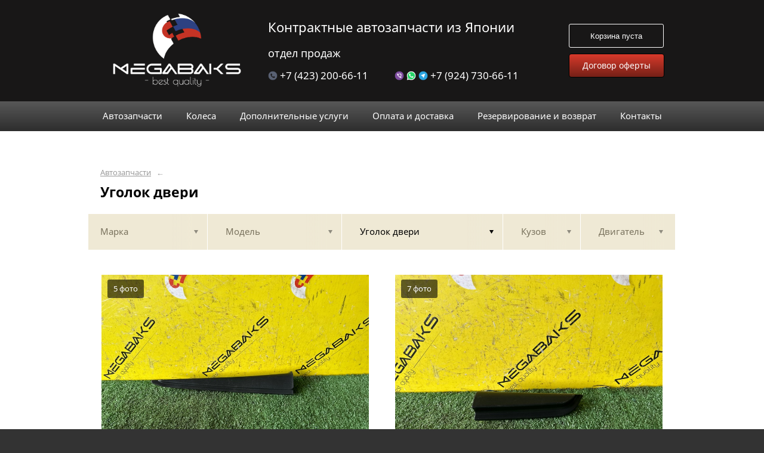

--- FILE ---
content_type: text/html; charset=UTF-8
request_url: https://megabaks.ru/vse-marki/vse-modeli/ugolok-dveri/
body_size: 43179
content:
<!DOCTYPE html>
<html lang="ru">
<head>
    <title>Уголок двери</title>
    <meta charset="utf-8">

    <!--meta http-equiv="Cache-Control" content="no-cache, no-store, must-revalidate" />
    <meta http-equiv="Pragma" content="no-cache" />
    <meta http-equiv="Expires" content="0" /-->

                <meta name="description" content="Уголок двери – контрактные запчасти в наличии. Гарантия!" />
    

    
                        
    <meta name="viewport" content="width=device-width, maximum-scale=1.0">

    
                        
    <!-- <script src="https://ajax.googleapis.com/ajax/libs/jquery/1.11.3/jquery.min.js"></script> -->
    <script src="/js/jquery-1.11.3.min.js"></script>

    <!--[if lt IE 9]>
    <script src="/js/html5shiv.js"></script>
    <script type="text/javascript" src="/js/iefix.js"></script>

    <link rel="stylesheet" type="text/css" href="/css/iefix.css">
    <![endif]-->

    <!-- Add fancyBox -->
<!--    <link rel="stylesheet" href="/js/fancybox/jquery.fancybox.css?v=2.1.5" type="text/css" media="screen" />-->
<!--    <script type="text/javascript" src="/js/fancybox/jquery.fancybox.pack.js?v=2.1.5"></script>-->

    <link rel="stylesheet" type="text/css" href="/css/style.css?6">
    <link rel="stylesheet" type="text/css" href="/css/n.css">

    <link rel="stylesheet" href="/js/fancybox/jquery.fancybox.min.css" />
    <script src="/js/fancybox/jquery.fancybox.min.js"></script>
    
            <link rel="stylesheet" type="text/css" href="/custom/c388/custom.css?1616474058">
                <link rel="icon" sizes="16x16" href="/favicon.ico">
    


    <meta name="mailru-domain" content="Vs3jBIlUq1ujrw8l" />


</head>
<body>
<div class="page__wrapper">
    <div class="page__content">

                    <section class="content">
                <div class="autoparts">
    <div class="page__layout page__layout_top">
                    <div class="breadcrumbs">
                                    <a href="/" class="breadcrumbs__link">Автозапчасти</a>
                    <span class="breadcrumbs__arrow">&larr;</span>
                
            </div>
        
        <h1 style="max-height: 25px; overflow: hidden">Уголок двери</h1>

            </div>

    
<div class="filter">
    <div class="page__layout">
        <div class="filter-table">
            <div class="filter-table_cell first">
                <div class="filter-table-tab" data-type="marks">
                    <span class="filter-table-tab__name">
                        Марка                    </span>
                </div>
            </div>

            <div class="filter-table_cell second">
                <div class="filter-table-tab" data-type="models">
                    <span class="filter-table-tab__name">
                        Модель                    </span>
                </div>
            </div>

            <div class="filter-table_cell third">
                <div class="filter-table-tab st-active" data-type="partnames">
                    <span class="filter-table-tab__name">
                        Уголок двери                    </span>
                </div>
            </div>

            <div class="filter-table_cell fourth">
                <div class="filter-table-tab" data-type="bodys">
                    <span class="filter-table-tab__name">
                        Кузов                    </span>
                </div>
            </div>

            <div class="filter-table_cell fifth">
                <div class="filter-table-tab" data-type="motors">
                    <span class="filter-table-tab__name">
                        Двигатель                    </span>
                </div>
            </div>
        </div>

        <div class="filter-popup">
            <div class="filter-box" data-type="marks">
                <div class="filter-box_cell">
                    <div class="filter-box-header" style="border: none; padding: 0; margin-top: -35px;">
                        <div class="filter-box-header_cell">
                            &nbsp;
                        </div>

                        <div class="filter-box-header_cell" align="right">
                        </div>
                    </div>

                    <div class="search-flex">
                                                                                                            <div class="search-flex_cell" style="width: auto">
                                <ul class="search-main">
                                                        <li>
                                <a href="/alfa-romeo/" data-mark="alfa-romeo" class="search-main__link">
                                    ALFA ROMEO                                </a>
                            </li>
                                                                                                            <li>
                                <a href="/alpine/" data-mark="alpine" class="search-main__link">
                                    ALPINE                                </a>
                            </li>
                                                                                                            <li>
                                <a href="/audi/" data-mark="audi" class="search-main__link">
                                    AUDI                                </a>
                            </li>
                                                                                                            <li>
                                <a href="/auto-gauge/" data-mark="auto-gauge" class="search-main__link">
                                    auto gauge                                </a>
                            </li>
                                                                                                            <li>
                                <a href="/bm-audio/" data-mark="bm-audio" class="search-main__link">
                                    BM AUDIO                                </a>
                            </li>
                                                                                                            <li>
                                <a href="/bmw/" data-mark="bmw" class="search-main__link">
                                    BMW                                </a>
                            </li>
                                                                                                            <li>
                                <a href="/cadillac/" data-mark="cadillac" class="search-main__link">
                                    CADILLAC                                </a>
                            </li>
                                                                                                            <li>
                                <a href="/carrozzeria/" data-mark="carrozzeria" class="search-main__link">
                                    Carrozzeria                                </a>
                            </li>
                                                                                                            <li>
                                <a href="/chevrolet/" data-mark="chevrolet" class="search-main__link">
                                    CHEVROLET                                </a>
                            </li>
                                                                                                            <li>
                                <a href="/chrysler/" data-mark="chrysler" class="search-main__link">
                                    CHRYSLER                                </a>
                            </li>
                                                                                                            <li>
                                <a href="/citroen/" data-mark="citroen" class="search-main__link">
                                    CITROEN                                </a>
                            </li>
                                                                                                            <li>
                                <a href="/clarion/" data-mark="clarion" class="search-main__link">
                                    CLARION                                </a>
                            </li>
                                                                                                            <li>
                                <a href="/daewoo/" data-mark="daewoo" class="search-main__link">
                                    DAEWOO                                </a>
                            </li>
                                                                                                            <li>
                                <a href="/daihatsu/" data-mark="daihatsu" class="search-main__link">
                                    DAIHATSU                                </a>
                            </li>
                                                                                                            <li>
                                <a href="/denso/" data-mark="denso" class="search-main__link">
                                    DENSO                                </a>
                            </li>
                                                            </ul>
                                </div>
                                                                                                                <div class="search-flex_cell" style="width: auto">
                                <ul class="search-main">
                                                        <li>
                                <a href="/dodge/" data-mark="dodge" class="search-main__link">
                                    DODGE                                </a>
                            </li>
                                                                                                            <li>
                                <a href="/eclipse/" data-mark="eclipse" class="search-main__link">
                                    ECLIPSE                                </a>
                            </li>
                                                                                                            <li>
                                <a href="/fiat/" data-mark="fiat" class="search-main__link">
                                    FIAT                                </a>
                            </li>
                                                                                                            <li>
                                <a href="/ford/" data-mark="ford" class="search-main__link">
                                    FORD                                </a>
                            </li>
                                                                                                            <li>
                                <a href="/gathers/" data-mark="gathers" class="search-main__link">
                                    GATHERS                                </a>
                            </li>
                                                                                                            <li>
                                <a href="/geely/" data-mark="geely" class="search-main__link">
                                    Geely                                </a>
                            </li>
                                                                                                            <li>
                                <a href="/gmc/" data-mark="gmc" class="search-main__link">
                                    GMC                                </a>
                            </li>
                                                                                                            <li>
                                <a href="/hino/" data-mark="hino" class="search-main__link">
                                    HINO                                </a>
                            </li>
                                                                                                            <li>
                                <a href="/honda/" data-mark="honda" class="search-main__link">
                                    HONDA                                </a>
                            </li>
                                                                                                            <li>
                                <a href="/hummer/" data-mark="hummer" class="search-main__link">
                                    HUMMER                                </a>
                            </li>
                                                                                                            <li>
                                <a href="/hyundai/" data-mark="hyundai" class="search-main__link">
                                    HYUNDAI                                </a>
                            </li>
                                                                                                            <li>
                                <a href="/imasen/" data-mark="imasen" class="search-main__link">
                                    IMASEN                                </a>
                            </li>
                                                                                                            <li>
                                <a href="/infiniti/" data-mark="infiniti" class="search-main__link">
                                    INFINITI                                </a>
                            </li>
                                                                                                            <li>
                                <a href="/inno/" data-mark="inno" class="search-main__link">
                                    INNO                                </a>
                            </li>
                                                                                                            <li>
                                <a href="/isuzu/" data-mark="isuzu" class="search-main__link">
                                    ISUZU                                </a>
                            </li>
                                                            </ul>
                                </div>
                                                                                                                <div class="search-flex_cell" style="width: auto">
                                <ul class="search-main">
                                                        <li>
                                <a href="/jaguar/" data-mark="jaguar" class="search-main__link">
                                    JAGUAR                                </a>
                            </li>
                                                                                                            <li>
                                <a href="/janline-corp/" data-mark="janline-corp" class="search-main__link">
                                    JANLINE CORP                                </a>
                            </li>
                                                                                                            <li>
                                <a href="/jeep/" data-mark="jeep" class="search-main__link">
                                    JEEP                                </a>
                            </li>
                                                                                                            <li>
                                <a href="/kawasaki/" data-mark="kawasaki" class="search-main__link">
                                    KAWASAKI                                </a>
                            </li>
                                                                                                            <li>
                                <a href="/kenwood/" data-mark="kenwood" class="search-main__link">
                                    KENWOOD                                </a>
                            </li>
                                                                                                            <li>
                                <a href="/kia/" data-mark="kia" class="search-main__link">
                                    KIA                                </a>
                            </li>
                                                                                                            <li>
                                <a href="/land-rover/" data-mark="land-rover" class="search-main__link">
                                    LAND ROVER                                </a>
                            </li>
                                                                                                            <li>
                                <a href="/lexus/" data-mark="lexus" class="search-main__link">
                                    LEXUS                                </a>
                            </li>
                                                                                                            <li>
                                <a href="/lincoln/" data-mark="lincoln" class="search-main__link">
                                    LINCOLN                                </a>
                            </li>
                                                                                                            <li>
                                <a href="/ln7001/" data-mark="ln7001" class="search-main__link">
                                    LN7001                                </a>
                            </li>
                                                                                                            <li>
                                <a href="/logitec/" data-mark="logitec" class="search-main__link">
                                    Logitec                                </a>
                            </li>
                                                                                                            <li>
                                <a href="/mazda/" data-mark="mazda" class="search-main__link">
                                    MAZDA                                </a>
                            </li>
                                                                                                            <li>
                                <a href="/mercedes-benz/" data-mark="mercedes-benz" class="search-main__link">
                                    MERCEDES-BENZ                                </a>
                            </li>
                                                                                                            <li>
                                <a href="/mini/" data-mark="mini" class="search-main__link">
                                    MINI                                </a>
                            </li>
                                                                                                            <li>
                                <a href="/mitsubishi/" data-mark="mitsubishi" class="search-main__link">
                                    MITSUBISHI                                </a>
                            </li>
                                                            </ul>
                                </div>
                                                                                                                <div class="search-flex_cell" style="width: auto">
                                <ul class="search-main">
                                                        <li>
                                <a href="/mitsuoka/" data-mark="mitsuoka" class="search-main__link">
                                    MITSUOKA                                </a>
                            </li>
                                                                                                            <li>
                                <a href="/morel/" data-mark="morel" class="search-main__link">
                                    Morel                                </a>
                            </li>
                                                                                                            <li>
                                <a href="/nissan/" data-mark="nissan" class="search-main__link">
                                    NISSAN                                </a>
                            </li>
                                                                                                            <li>
                                <a href="/opel/" data-mark="opel" class="search-main__link">
                                    OPEL                                </a>
                            </li>
                                                                                                            <li>
                                <a href="/panasonic/" data-mark="panasonic" class="search-main__link">
                                    PANASONIC                                </a>
                            </li>
                                                                                                            <li>
                                <a href="/peugeot/" data-mark="peugeot" class="search-main__link">
                                    PEUGEOT                                </a>
                            </li>
                                                                                                            <li>
                                <a href="/piaa/" data-mark="piaa" class="search-main__link">
                                    PIAA                                </a>
                            </li>
                                                                                                            <li>
                                <a href="/pioneer/" data-mark="pioneer" class="search-main__link">
                                    PIONEER                                </a>
                            </li>
                                                                                                            <li>
                                <a href="/pioneer-carrozzeria/" data-mark="pioneer-carrozzeria" class="search-main__link">
                                    Pioneer Carrozzeria                                </a>
                            </li>
                                                                                                            <li>
                                <a href="/porsche/" data-mark="porsche" class="search-main__link">
                                    PORSCHE                                </a>
                            </li>
                                                                                                            <li>
                                <a href="/protone/" data-mark="protone" class="search-main__link">
                                    PROTONE                                </a>
                            </li>
                                                                                                            <li>
                                <a href="/renault/" data-mark="renault" class="search-main__link">
                                    RENAULT                                </a>
                            </li>
                                                                                                            <li>
                                <a href="/rockford/" data-mark="rockford" class="search-main__link">
                                    ROCKFORD                                </a>
                            </li>
                                                                                                            <li>
                                <a href="/rspec/" data-mark="rspec" class="search-main__link">
                                    RSPEC                                </a>
                            </li>
                                                                                                            <li>
                                <a href="/saab/" data-mark="saab" class="search-main__link">
                                    SAAB                                </a>
                            </li>
                                                            </ul>
                                </div>
                                                                                                                <div class="search-flex_cell" style="width: auto">
                                <ul class="search-main">
                                                        <li>
                                <a href="/sanyo/" data-mark="sanyo" class="search-main__link">
                                    SANYO                                </a>
                            </li>
                                                                                                            <li>
                                <a href="/seat/" data-mark="seat" class="search-main__link">
                                    SEAT                                </a>
                            </li>
                                                                                                            <li>
                                <a href="/skoda/" data-mark="skoda" class="search-main__link">
                                    SKODA                                </a>
                            </li>
                                                                                                            <li>
                                <a href="/smart/" data-mark="smart" class="search-main__link">
                                    SMART                                </a>
                            </li>
                                                                                                            <li>
                                <a href="/sound-stream/" data-mark="sound-stream" class="search-main__link">
                                    SOUND STREAM                                </a>
                            </li>
                                                                                                            <li>
                                <a href="/subaru/" data-mark="subaru" class="search-main__link">
                                    SUBARU                                </a>
                            </li>
                                                                                                            <li>
                                <a href="/suzuki/" data-mark="suzuki" class="search-main__link">
                                    SUZUKI                                </a>
                            </li>
                                                                                                            <li>
                                <a href="/terzo/" data-mark="terzo" class="search-main__link">
                                    TERZO                                </a>
                            </li>
                                                                                                            <li>
                                <a href="/toyota/" data-mark="toyota" class="search-main__link">
                                    TOYOTA                                </a>
                            </li>
                                                                                                            <li>
                                <a href="/tyco/" data-mark="tyco" class="search-main__link">
                                    TYCO                                </a>
                            </li>
                                                                                                            <li>
                                <a href="/unknown/" data-mark="unknown" class="search-main__link">
                                    Unknown                                </a>
                            </li>
                                                                                                            <li>
                                <a href="/volkswagen/" data-mark="volkswagen" class="search-main__link">
                                    VOLKSWAGEN                                </a>
                            </li>
                                                                                                            <li>
                                <a href="/volvo/" data-mark="volvo" class="search-main__link">
                                    VOLVO                                </a>
                            </li>
                                                                                                            <li>
                                <a href="/yamaha/" data-mark="yamaha" class="search-main__link">
                                    YAMAHA                                </a>
                            </li>
                                                                                                            <li>
                                <a href="/uaz/" data-mark="uaz" class="search-main__link">
                                    УАЗ                                </a>
                            </li>
                                                            </ul>
                                </div>
                                                                        </div>

                </div>
            </div>

            <div class="filter-box" data-type="models">
                <div class="filter-box_cell">

                                            <div class="filter-box-header" style="padding: 0; border: 0;">
                        Выберите марку прежде чем выбрать модель
                        </div>
                    

                                    </div>
            </div>

            <div class="filter-box js-partnames" data-type="partnames" style="min-width: 580px;">
                <div class="filter-box_cell">
                    

                    <div class="filter-box-header non-border" style="/*display:none*/">
                        <div class="filter-box-header_cell" style="visibility: hidden">
                            <div class="search-type">
                                <div class="search-type_item cat"></div>
                                <div class="search-type_item all st-active"></div>
                            </div>
                        </div>
                    </div>



                    <div class="filter-flex">
                        <div class="search-toggle">
                                                            <div class="search-toggle-frame" style="/*display: block;*/">
                                    <div class="search-flex">

                                                                                                                                    <div class="search-flex_cell">
                                            
                                            <span class="search-list__title">Другие запчасти</span>

                                            <ul class="search-list">
                                                                                                    <li class="search-list_item">
                                                        <a href="/vse-marki/vse-modeli/airbag/" class="search-list__link">
                                                            <b>Airbag</b>                                                         </a>
                                                    </li>
                                                                                                    <li class="search-list_item">
                                                        <a href="/vse-marki/vse-modeli/airbag-na-rul/" class="search-list__link">
                                                            <b>Airbag на руль</b>                                                         </a>
                                                    </li>
                                                                                                    <li class="search-list_item">
                                                        <a href="/vse-marki/vse-modeli/airbag-passazhirskiy/" class="search-list__link">
                                                            <b>Airbag пассажирский</b>                                                         </a>
                                                    </li>
                                                                                                    <li class="search-list_item">
                                                        <a href="/vse-marki/vse-modeli/cd-cheynzher/" class="search-list__link">
                                                            <b>Cd-чейнжер</b>                                                         </a>
                                                    </li>
                                                                                                    <li class="search-list_item">
                                                        <a href="/vse-marki/vse-modeli/nose-cut/" class="search-list__link">
                                                            <b>Nose cut</b>                                                         </a>
                                                    </li>
                                                                                                    <li class="search-list_item">
                                                        <a href="/vse-marki/vse-modeli/rear-cut/" class="search-list__link">
                                                            <b>Rear cut</b>                                                         </a>
                                                    </li>
                                                                                                    <li class="search-list_item">
                                                        <a href="/vse-marki/vse-modeli/avtopodogrevatel-tosola/" class="search-list__link">
                                                            <b>Автоподогреватель тосола</b>                                                         </a>
                                                    </li>
                                                                                                    <li class="search-list_item">
                                                        <a href="/vse-marki/vse-modeli/adapter-fishka-magnitoly/" class="search-list__link">
                                                            <b>Адаптер фишка магнитолы</b>                                                         </a>
                                                    </li>
                                                                                                    <li class="search-list_item">
                                                        <a href="/vse-marki/vse-modeli/akpp/" class="search-list__link">
                                                            <b>АКПП</b>                                                         </a>
                                                    </li>
                                                                                                    <li class="search-list_item">
                                                        <a href="/vse-marki/vse-modeli/aktivator-5-oy-dveri/" class="search-list__link">
                                                            <b>Активатор 5-ой двери</b>                                                         </a>
                                                    </li>
                                                                                                    <li class="search-list_item">
                                                        <a href="/vse-marki/vse-modeli/aktivator-scepleniya/" class="search-list__link">
                                                            <b>Активатор сцепления</b>                                                         </a>
                                                    </li>
                                                                                                    <li class="search-list_item">
                                                        <a href="/vse-marki/vse-modeli/amortizator/" class="search-list__link">
                                                            <b>Амортизатор</b>                                                         </a>
                                                    </li>
                                                                                                    <li class="search-list_item">
                                                        <a href="/vse-marki/vse-modeli/amortizator-bagazhnika/" class="search-list__link">
                                                            <b>Амортизатор багажника</b>                                                         </a>
                                                    </li>
                                                                                                    <li class="search-list_item">
                                                        <a href="/vse-marki/vse-modeli/amortizator-zadney-dveri/" class="search-list__link">
                                                            <b>Амортизатор задней двери</b>                                                         </a>
                                                    </li>
                                                                                                    <li class="search-list_item">
                                                        <a href="/vse-marki/vse-modeli/amortizator-kabiny/" class="search-list__link">
                                                            <b>Амортизатор кабины</b>                                                         </a>
                                                    </li>
                                                                                                    <li class="search-list_item">
                                                        <a href="/vse-marki/vse-modeli/amortizator-kapota/" class="search-list__link">
                                                            <b>Амортизатор капота</b>                                                         </a>
                                                    </li>
                                                                                                    <li class="search-list_item">
                                                        <a href="/vse-marki/vse-modeli/amortizator-na-zadnee-steklo/" class="search-list__link">
                                                            <b>Амортизатор на заднее стекло</b>                                                         </a>
                                                    </li>
                                                                                                    <li class="search-list_item">
                                                        <a href="/vse-marki/vse-modeli/antenna/" class="search-list__link">
                                                            <b>Антенна</b>                                                         </a>
                                                    </li>
                                                                                                    <li class="search-list_item">
                                                        <a href="/vse-marki/vse-modeli/bagazhnik-na-kryshu/" class="search-list__link">
                                                            <b>Багажник на крышу</b>                                                         </a>
                                                    </li>
                                                                                                    <li class="search-list_item">
                                                        <a href="/vse-marki/vse-modeli/balka-pod-dvs/" class="search-list__link">
                                                            <b>Балка под двс</b>                                                         </a>
                                                    </li>
                                                                                                    <li class="search-list_item">
                                                        <a href="/vse-marki/vse-modeli/balka-pod-kpp/" class="search-list__link">
                                                            <b>Балка под КПП</b>                                                         </a>
                                                    </li>
                                                                                                    <li class="search-list_item">
                                                        <a href="/vse-marki/vse-modeli/balka-pod-reduktor/" class="search-list__link">
                                                            <b>Балка под редуктор</b>                                                         </a>
                                                    </li>
                                                                                                    <li class="search-list_item">
                                                        <a href="/vse-marki/vse-modeli/balka-podveski/" class="search-list__link">
                                                            <b>Балка подвески</b>                                                         </a>
                                                    </li>
                                                                                                    <li class="search-list_item">
                                                        <a href="/vse-marki/vse-modeli/balonnik/" class="search-list__link">
                                                            <b>Балонник</b>                                                         </a>
                                                    </li>
                                                                                                    <li class="search-list_item">
                                                        <a href="/vse-marki/vse-modeli/bamper/" class="search-list__link">
                                                            <b>Бампер</b>                                                         </a>
                                                    </li>
                                                                                                    <li class="search-list_item">
                                                        <a href="/vse-marki/vse-modeli/baraban-ruchnika/" class="search-list__link">
                                                            <b>Барабан ручника</b>                                                         </a>
                                                    </li>
                                                                                                    <li class="search-list_item">
                                                        <a href="/vse-marki/vse-modeli/bardachok/" class="search-list__link">
                                                            <b>Бардачок</b>                                                         </a>
                                                    </li>
                                                                                                    <li class="search-list_item">
                                                        <a href="/vse-marki/vse-modeli/bardachok-mezhdu-sidenyami/" class="search-list__link">
                                                            <b>Бардачок между сиденьями</b>                                                         </a>
                                                    </li>
                                                                                                    <li class="search-list_item">
                                                        <a href="/vse-marki/vse-modeli/batareya-vysokovoltnaya/" class="search-list__link">
                                                            <b>Батарея высоковольтная</b>                                                         </a>
                                                    </li>
                                                                                                    <li class="search-list_item">
                                                        <a href="/vse-marki/vse-modeli/bachok-adblue/" class="search-list__link">
                                                            <b>Бачок adblue</b>                                                         </a>
                                                    </li>
                                                                                                    <li class="search-list_item">
                                                        <a href="/vse-marki/vse-modeli/bachok-gidrousilitelya/" class="search-list__link">
                                                            <b>Бачок гидроусилителя</b>                                                         </a>
                                                    </li>
                                                                                                    <li class="search-list_item">
                                                        <a href="/vse-marki/vse-modeli/bachok-dlya-tormoznoy-zhidkosti/" class="search-list__link">
                                                            <b>Бачок для тормозной жидкости</b>                                                         </a>
                                                    </li>
                                                                                                    <li class="search-list_item">
                                                        <a href="/vse-marki/vse-modeli/bachok-invertora/" class="search-list__link">
                                                            <b>Бачок инвертора</b>                                                         </a>
                                                    </li>
                                                                                                    <li class="search-list_item">
                                                        <a href="/vse-marki/vse-modeli/bachok-rasshiritelnyy/" class="search-list__link">
                                                            <b>Бачок расширительный</b>                                                         </a>
                                                    </li>
                                                                                                    <li class="search-list_item">
                                                        <a href="/vse-marki/vse-modeli/bachok-rezonatora/" class="search-list__link">
                                                            <b>Бачок резонатора</b>                                                         </a>
                                                    </li>
                                                                                                    <li class="search-list_item">
                                                        <a href="/vse-marki/vse-modeli/bachok-stekloomyvatelya/" class="search-list__link">
                                                            <b>Бачок стеклоомывателя</b>                                                         </a>
                                                    </li>
                                                                                                    <li class="search-list_item">
                                                        <a href="/vse-marki/vse-modeli/bendiks/" class="search-list__link">
                                                            <b>Бендикс</b>                                                         </a>
                                                    </li>
                                                                                                    <li class="search-list_item">
                                                        <a href="/vse-marki/vse-modeli/benzobak/" class="search-list__link">
                                                            <b>Бензобак</b>                                                         </a>
                                                    </li>
                                                                                                    <li class="search-list_item">
                                                        <a href="/vse-marki/vse-modeli/blok-abs/" class="search-list__link">
                                                            <b>Блок abs</b>                                                         </a>
                                                    </li>
                                                                                                    <li class="search-list_item">
                                                        <a href="/vse-marki/vse-modeli/blok-body-control/" class="search-list__link">
                                                            <b>Блок body control</b>                                                         </a>
                                                    </li>
                                                                                                    <li class="search-list_item">
                                                        <a href="/vse-marki/vse-modeli/blok-valvematic/" class="search-list__link">
                                                            <b>Блок valvematic</b>                                                         </a>
                                                    </li>
                                                                                                    <li class="search-list_item">
                                                        <a href="/vse-marki/vse-modeli/blok-dvigatelya/" class="search-list__link">
                                                            <b>Блок двигателя</b>                                                         </a>
                                                    </li>
                                                                                                    <li class="search-list_item">
                                                        <a href="/vse-marki/vse-modeli/blok-immobilayzera/" class="search-list__link">
                                                            <b>Блок иммобилайзера</b>                                                         </a>
                                                    </li>
                                                                                                    <li class="search-list_item">
                                                        <a href="/vse-marki/vse-modeli/blok-komforta/" class="search-list__link">
                                                            <b>Блок комфорта</b>                                                         </a>
                                                    </li>
                                                                                                    <li class="search-list_item">
                                                        <a href="/vse-marki/vse-modeli/blok-kruiz-kontrolya/" class="search-list__link">
                                                            <b>Блок круиз-контроля</b>                                                         </a>
                                                    </li>
                                                                                                    <li class="search-list_item">
                                                        <a href="/vse-marki/vse-modeli/blok-ksenona/" class="search-list__link">
                                                            <b>Блок ксенона</b>                                                         </a>
                                                    </li>
                                                                                                    <li class="search-list_item">
                                                        <a href="/vse-marki/vse-modeli/blok-navigacii/" class="search-list__link">
                                                            <b>Блок навигации</b>                                                         </a>
                                                    </li>
                                                                                                    <li class="search-list_item">
                                                        <a href="/vse-marki/vse-modeli/blok-podrulevyh-pereklyuchateley/" class="search-list__link">
                                                            <b>Блок подрулевых переключателей</b>                                                         </a>
                                                    </li>
                                                                                                    <li class="search-list_item">
                                                        <a href="/vse-marki/vse-modeli/blok-predohraniteley/" class="search-list__link">
                                                            <b>Блок предохранителей</b>                                                         </a>
                                                    </li>
                                                                                                    <li class="search-list_item">
                                                        <a href="/vse-marki/vse-modeli/blok-predohraniteley-pod-kapot/" class="search-list__link">
                                                            <b>Блок предохранителей под капот</b>                                                         </a>
                                                    </li>
                                                                                                    <li class="search-list_item">
                                                        <a href="/vse-marki/vse-modeli/blok-rele/" class="search-list__link">
                                                            <b>Блок реле</b>                                                         </a>
                                                    </li>
                                                                                                    <li class="search-list_item">
                                                        <a href="/vse-marki/vse-modeli/blok-upravleniya-4wd/" class="search-list__link">
                                                            <b>Блок управления 4wd</b>                                                         </a>
                                                    </li>
                                                                                                    <li class="search-list_item">
                                                        <a href="/vse-marki/vse-modeli/blok-upravleniya-abs/" class="search-list__link">
                                                            <b>Блок управления abs</b>                                                         </a>
                                                    </li>
                                                                                                    <li class="search-list_item">
                                                        <a href="/vse-marki/vse-modeli/blok-upravleniya-airbag/" class="search-list__link">
                                                            <b>Блок управления airbag</b>                                                         </a>
                                                    </li>
                                                                                                    <li class="search-list_item">
                                                        <a href="/vse-marki/vse-modeli/blok-upravleniya-efi/" class="search-list__link">
                                                            <b>Блок управления efi</b>                                                         </a>
                                                    </li>
                                                                                                    <li class="search-list_item">
                                                        <a href="/vse-marki/vse-modeli/blok-upravleniya-trc/" class="search-list__link">
                                                            <b>Блок управления trc</b>                                                         </a>
                                                    </li>
                                                                                                    <li class="search-list_item">
                                                        <a href="/vse-marki/vse-modeli/blok-upravleniya-akpp/" class="search-list__link">
                                                            <b>Блок управления АКПП</b>                                                         </a>
                                                    </li>
                                                                                                    <li class="search-list_item">
                                                        <a href="/vse-marki/vse-modeli/blok-upravleniya-gibridnoy-ustanovkoy/" class="search-list__link">
                                                            <b>Блок управления гибридной установкой</b>                                                         </a>
                                                    </li>
                                                                                                    <li class="search-list_item">
                                                        <a href="/vse-marki/vse-modeli/blok-upravleniya-dvermi/" class="search-list__link">
                                                            <b>Блок управления дверьми</b>                                                         </a>
                                                    </li>
                                                                                                    <li class="search-list_item">
                                                        <a href="/vse-marki/vse-modeli/blok-upravleniya-droselnoy-zaslonkoy/" class="search-list__link">
                                                            <b>Блок управления дросельной заслонкой</b>                                                         </a>
                                                    </li>
                                                                                                    <li class="search-list_item">
                                                        <a href="/vse-marki/vse-modeli/blok-upravleniya-zaryadkoy/" class="search-list__link">
                                                            <b>Блок управления зарядкой</b>                                                         </a>
                                                    </li>
                                                                                                    <li class="search-list_item">
                                                        <a href="/vse-marki/vse-modeli/blok-upravleniya-zerkalami/" class="search-list__link">
                                                            <b>Блок управления зеркалами</b>                                                         </a>
                                                    </li>
                                                                                                    <li class="search-list_item">
                                                        <a href="/vse-marki/vse-modeli/blok-upravleniya-klimat-kontrolem/" class="search-list__link">
                                                            <b>Блок управления климат-контролем</b>                                                         </a>
                                                    </li>
                                                                                                    <li class="search-list_item">
                                                        <a href="/vse-marki/vse-modeli/blok-upravleniya-podveskoy/" class="search-list__link">
                                                            <b>Блок управления подвеской</b>                                                         </a>
                                                    </li>
                                                                                                    <li class="search-list_item">
                                                        <a href="/vse-marki/vse-modeli/blok-upravleniya-ref-ustanovkoy/" class="search-list__link">
                                                            <b>Блок управления реф. установкой</b>                                                         </a>
                                                    </li>
                                                                                                    <li class="search-list_item">
                                                        <a href="/vse-marki/vse-modeli/blok-upravleniya-rulevoy-kolonkoy/" class="search-list__link">
                                                            <b>Блок управления рулевой колонкой</b>                                                         </a>
                                                    </li>
                                                                                                    <li class="search-list_item">
                                                        <a href="/vse-marki/vse-modeli/blok-upravleniya-rulevoy-reykoy/" class="search-list__link">
                                                            <b>Блок управления рулевой рейкой</b>                                                         </a>
                                                    </li>
                                                                                                    <li class="search-list_item">
                                                        <a href="/vse-marki/vse-modeli/blok-upravleniya-svetom/" class="search-list__link">
                                                            <b>Блок управления светом</b>                                                         </a>
                                                    </li>
                                                                                                    <li class="search-list_item">
                                                        <a href="/vse-marki/vse-modeli/blok-upravleniya-svechami-nakala/" class="search-list__link">
                                                            <b>Блок управления свечами накала</b>                                                         </a>
                                                    </li>
                                                                                                    <li class="search-list_item">
                                                        <a href="/vse-marki/vse-modeli/blok-upravleniya-stekloochistitelem/" class="search-list__link">
                                                            <b>Блок управления стеклоочистителем</b>                                                         </a>
                                                    </li>
                                                                                                    <li class="search-list_item">
                                                        <a href="/vse-marki/vse-modeli/blok-upravleniya-steklopodemnikami/" class="search-list__link">
                                                            <b>Блок управления стеклоподъемниками</b>                                                         </a>
                                                    </li>
                                                                                                    <li class="search-list_item">
                                                        <a href="/vse-marki/vse-modeli/blok-upravleniya-toplivnym-nasosom/" class="search-list__link">
                                                            <b>Блок управления топливным насосом</b>                                                         </a>
                                                    </li>
                                                                                                    <li class="search-list_item">
                                                        <a href="/vse-marki/vse-modeli/blok-upravleniya-forsunkami/" class="search-list__link">
                                                            <b>Блок управления форсунками</b>                                                         </a>
                                                    </li>
                                                                                                    <li class="search-list_item">
                                                        <a href="/vse-marki/vse-modeli/boks-na-kryshu/" class="search-list__link">
                                                            <b>Бокс на крышу</b>                                                         </a>
                                                    </li>
                                                                                                    <li class="search-list_item">
                                                        <a href="/vse-marki/vse-modeli/bolt/" class="search-list__link">
                                                            <b>Болт</b>                                                         </a>
                                                    </li>
                                                                                                    <li class="search-list_item">
                                                        <a href="/vse-marki/vse-modeli/bolt-kolyosnyy/" class="search-list__link">
                                                            <b>Болт колёсный</b>                                                         </a>
                                                    </li>
                                                                                                    <li class="search-list_item">
                                                        <a href="/vse-marki/vse-modeli/bolt-krepleniya-zapaski/" class="search-list__link">
                                                            <b>Болт крепления запаски</b>                                                         </a>
                                                    </li>
                                                                                                    <li class="search-list_item">
                                                        <a href="/vse-marki/vse-modeli/bolt-mahovika/" class="search-list__link">
                                                            <b>Болт маховика</b>                                                         </a>
                                                    </li>
                                                                                                    <li class="search-list_item">
                                                        <a href="/vse-marki/vse-modeli/bolt-torsiona/" class="search-list__link">
                                                            <b>Болт торсиона</b>                                                         </a>
                                                    </li>
                                                                                                    <li class="search-list_item">
                                                        <a href="/vse-marki/vse-modeli/bolt-ekscentrik/" class="search-list__link">
                                                            <b>Болт-эксцентрик</b>                                                         </a>
                                                    </li>
                                                                                                    <li class="search-list_item">
                                                        <a href="/vse-marki/vse-modeli/bolty-golovki-cilindrov/" class="search-list__link">
                                                            <b>Болты головки цилиндров</b>                                                         </a>
                                                    </li>
                                                                                                    <li class="search-list_item">
                                                        <a href="/vse-marki/vse-modeli/broneprovod/" class="search-list__link">
                                                            <b>Бронепровод</b>                                                         </a>
                                                    </li>
                                                                                                    <li class="search-list_item">
                                                        <a href="/vse-marki/vse-modeli/bryzgovik/" class="search-list__link">
                                                            <b>Брызговик</b>                                                         </a>
                                                    </li>
                                                                                                    <li class="search-list_item">
                                                        <a href="/vse-marki/vse-modeli/bryzgoviki-komplekt/" class="search-list__link">
                                                            <b>Брызговики комплект</b>                                                         </a>
                                                    </li>
                                                                                                    <li class="search-list_item">
                                                        <a href="/vse-marki/vse-modeli/vakuumnaya-trubka/" class="search-list__link">
                                                            <b>Вакуумная трубка</b>                                                         </a>
                                                    </li>
                                                                                                    <li class="search-list_item">
                                                        <a href="/vse-marki/vse-modeli/vakuumnik/" class="search-list__link">
                                                            <b>Вакуумник</b>                                                         </a>
                                                    </li>
                                                                                                    <li class="search-list_item">
                                                        <a href="/vse-marki/vse-modeli/vakuumnyy-klapan/" class="search-list__link">
                                                            <b>Вакуумный клапан</b>                                                         </a>
                                                    </li>
                                                                                                    <li class="search-list_item">
                                                        <a href="/vse-marki/vse-modeli/vakuumnyy-nasos/" class="search-list__link">
                                                            <b>Вакуумный насос</b>                                                         </a>
                                                    </li>
                                                                                                    <li class="search-list_item">
                                                        <a href="/vse-marki/vse-modeli/vakuumnyy-nasos-tormoznoy-sistemy/" class="search-list__link">
                                                            <b>Вакуумный насос тормозной системы</b>                                                         </a>
                                                    </li>
                                                                                                    <li class="search-list_item">
                                                        <a href="/vse-marki/vse-modeli/val-otbora-moschnosti/" class="search-list__link">
                                                            <b>Вал отбора мощности</b>                                                         </a>
                                                    </li>
                                                                                                    <li class="search-list_item">
                                                        <a href="/vse-marki/vse-modeli/venec/" class="search-list__link">
                                                            <b>Венец</b>                                                         </a>
                                                    </li>
                                                                                                    <li class="search-list_item">
                                                        <a href="/vse-marki/vse-modeli/ventilyator/" class="search-list__link">
                                                            <b>Вентилятор</b>                                                         </a>
                                                    </li>
                                                                                                    <li class="search-list_item">
                                                        <a href="/vse-marki/vse-modeli/ventilyator-vyazkomufty/" class="search-list__link">
                                                            <b>Вентилятор вязкомуфты</b>                                                         </a>
                                                    </li>
                                                                                                    <li class="search-list_item">
                                                        <a href="/vse-marki/vse-modeli/ventilyator-radiatora/" class="search-list__link">
                                                            <b>Вентилятор радиатора</b>                                                         </a>
                                                    </li>
                                                                                                    <li class="search-list_item">
                                                        <a href="/vse-marki/vse-modeli/ventilyator-radiatora-kondicionera/" class="search-list__link">
                                                            <b>Вентилятор радиатора кондиционера</b>                                                         </a>
                                                    </li>
                                                                                                    <li class="search-list_item">
                                                        <a href="/vse-marki/vse-modeli/vetrovik/" class="search-list__link">
                                                            <b>Ветровик</b>                                                         </a>
                                                    </li>
                                                                                                    <li class="search-list_item">
                                                        <a href="/vse-marki/vse-modeli/vetroviki-komplekt/" class="search-list__link">
                                                            <b>Ветровики комплект</b>                                                         </a>
                                                    </li>
                                                                                                    <li class="search-list_item">
                                                        <a href="/vse-marki/vse-modeli/videoregistrator/" class="search-list__link">
                                                            <b>Видеорегистратор</b>                                                         </a>
                                                    </li>
                                                                                                    <li class="search-list_item">
                                                        <a href="/vse-marki/vse-modeli/viskomufta/" class="search-list__link">
                                                            <b>Вискомуфта</b>                                                         </a>
                                                    </li>
                                                                                                    <li class="search-list_item">
                                                        <a href="/vse-marki/vse-modeli/vkladyshi-korennye/" class="search-list__link">
                                                            <b>Вкладыши коренные</b>                                                         </a>
                                                    </li>
                                                                                                    <li class="search-list_item">
                                                        <a href="/vse-marki/vse-modeli/vkladyshi-shatunnye/" class="search-list__link">
                                                            <b>Вкладыши шатунные</b>                                                         </a>
                                                    </li>
                                                                                                    <li class="search-list_item">
                                                        <a href="/vse-marki/vse-modeli/vlagootdelitel/" class="search-list__link">
                                                            <b>Влагоотделитель</b>                                                         </a>
                                                    </li>
                                                                                                    <li class="search-list_item">
                                                        <a href="/vse-marki/vse-modeli/vozduhovod/" class="search-list__link">
                                                            <b>Воздуховод</b>                                                         </a>
                                                    </li>
                                                                                                    <li class="search-list_item">
                                                        <a href="/vse-marki/vse-modeli/vozduhozabornik/" class="search-list__link">
                                                            <b>Воздухозаборник</b>                                                         </a>
                                                    </li>
                                                                                                    <li class="search-list_item">
                                                        <a href="/vse-marki/vse-modeli/vozdushnyy-kompressor-tormoznoy-sistemy/" class="search-list__link">
                                                            <b>Воздушный компрессор тормозной системы</b>                                                         </a>
                                                    </li>
                                                                                                    <li class="search-list_item">
                                                        <a href="/vse-marki/vse-modeli/voltmetr/" class="search-list__link">
                                                            <b>Вольтметр</b>                                                         </a>
                                                    </li>
                                                                                                    <li class="search-list_item">
                                                        <a href="/vse-marki/vse-modeli/vpusknoy-patrubok/" class="search-list__link">
                                                            <b>Впускной патрубок</b>                                                         </a>
                                                    </li>
                                                                                                    <li class="search-list_item">
                                                        <a href="/vse-marki/vse-modeli/vtulka-balansira/" class="search-list__link">
                                                            <b>Втулка балансира</b>                                                         </a>
                                                    </li>
                                                                                                    <li class="search-list_item">
                                                        <a href="/vse-marki/vse-modeli/vtulka-ressory/" class="search-list__link">
                                                            <b>Втулка рессоры</b>                                                         </a>
                                                    </li>
                                                                                                    <li class="search-list_item">
                                                        <a href="/vse-marki/vse-modeli/vtulka-rulevoy-reyki/" class="search-list__link">
                                                            <b>Втулка рулевой рейки</b>                                                         </a>
                                                    </li>
                                                                                                    <li class="search-list_item">
                                                        <a href="/vse-marki/vse-modeli/vtulka-rychaga/" class="search-list__link">
                                                            <b>Втулка рычага</b>                                                         </a>
                                                    </li>
                                                                                                    <li class="search-list_item">
                                                        <a href="/vse-marki/vse-modeli/vtulka-stabilizatora/" class="search-list__link">
                                                            <b>Втулка стабилизатора</b>                                                         </a>
                                                    </li>
                                                                                                    <li class="search-list_item">
                                                        <a href="/vse-marki/vse-modeli/vhod-usb/" class="search-list__link">
                                                            <b>Вход usb</b>                                                         </a>
                                                    </li>
                                                                                                    <li class="search-list_item">
                                                        <a href="/vse-marki/vse-modeli/gabarit/" class="search-list__link">
                                                            <b>Габарит</b>                                                         </a>
                                                    </li>
                                                                                                    <li class="search-list_item">
                                                        <a href="/vse-marki/vse-modeli/gabarit-v-krylo/" class="search-list__link">
                                                            <b>Габарит в крыло</b>                                                         </a>
                                                    </li>
                                                                                                    <li class="search-list_item">
                                                        <a href="/vse-marki/vse-modeli/gabarit-gruzovoy/" class="search-list__link">
                                                            <b>Габарит грузовой</b>                                                         </a>
                                                    </li>
                                                                                                    <li class="search-list_item">
                                                        <a href="/vse-marki/vse-modeli/gayka-na-koleso/" class="search-list__link">
                                                            <b>Гайка на колесо</b>                                                         </a>
                                                    </li>
                                                                                                    <li class="search-list_item">
                                                        <a href="/vse-marki/vse-modeli/gayka-stupicy/" class="search-list__link">
                                                            <b>Гайка ступицы</b>                                                         </a>
                                                    </li>
                                                                                                    <li class="search-list_item">
                                                        <a href="/vse-marki/vse-modeli/generator/" class="search-list__link">
                                                            <b>Генератор</b>                                                         </a>
                                                    </li>
                                                                                                    <li class="search-list_item">
                                                        <a href="/vse-marki/vse-modeli/gidroakkumulyator/" class="search-list__link">
                                                            <b>Гидроаккумулятор</b>                                                         </a>
                                                    </li>
                                                                                                    <li class="search-list_item">
                                                        <a href="/vse-marki/vse-modeli/gidromufta-akpp/" class="search-list__link">
                                                            <b>Гидромуфта АКПП</b>                                                         </a>
                                                    </li>
                                                                                                    <li class="search-list_item">
                                                        <a href="/vse-marki/vse-modeli/gidrousilitel/" class="search-list__link">
                                                            <b>Гидроусилитель</b>                                                         </a>
                                                    </li>
                                                                                                    <li class="search-list_item">
                                                        <a href="/vse-marki/vse-modeli/glavnyy-tormoznoy-cilindr/" class="search-list__link">
                                                            <b>Главный тормозной цилиндр</b>                                                         </a>
                                                    </li>
                                                                                                    <li class="search-list_item">
                                                        <a href="/vse-marki/vse-modeli/glavnyy-cilindr-scepleniya/" class="search-list__link">
                                                            <b>Главный цилиндр сцепления</b>                                                         </a>
                                                    </li>
                                                                                                    <li class="search-list_item">
                                                        <a href="/vse-marki/vse-modeli/glushitel/" class="search-list__link">
                                                            <b>Глушитель</b>                                                         </a>
                                                    </li>
                                                                                                    <li class="search-list_item">
                                                        <a href="/vse-marki/vse-modeli/golovka-bloka-cilindrov/" class="search-list__link">
                                                            <b>Головка блока цилиндров</b>                                                         </a>
                                                    </li>
                                                                                                    <li class="search-list_item">
                                                        <a href="/vse-marki/vse-modeli/gorlovina-radiatora/" class="search-list__link">
                                                            <b>Горловина радиатора</b>                                                         </a>
                                                    </li>
                                                                                                    <li class="search-list_item">
                                                        <a href="/vse-marki/vse-modeli/gorlovina-toplivnogo-baka/" class="search-list__link">
                                                            <b>Горловина топливного бака</b>                                                         </a>
                                                    </li>
                                                                                                    <li class="search-list_item">
                                                        <a href="/vse-marki/vse-modeli/gornyy-tormoz/" class="search-list__link">
                                                            <b>Горный тормоз</b>                                                         </a>
                                                    </li>
                                                                                                    <li class="search-list_item">
                                                        <a href="/vse-marki/vse-modeli/guba/" class="search-list__link">
                                                            <b>Губа</b>                                                         </a>
                                                    </li>
                                                                                                    <li class="search-list_item">
                                                        <a href="/vse-marki/vse-modeli/datchik/" class="search-list__link">
                                                            <b>Датчик</b>                                                         </a>
                                                    </li>
                                                                                                    <li class="search-list_item">
                                                        <a href="/vse-marki/vse-modeli/datchik-abs/" class="search-list__link">
                                                            <b>Датчик abs</b>                                                         </a>
                                                    </li>
                                                                                                    <li class="search-list_item">
                                                        <a href="/vse-marki/vse-modeli/datchik-airbag/" class="search-list__link">
                                                            <b>Датчик airbag</b>                                                         </a>
                                                    </li>
                                                                                                    <li class="search-list_item">
                                                        <a href="/vse-marki/vse-modeli/datchik-tems/" class="search-list__link">
                                                            <b>Датчик tems</b>                                                         </a>
                                                    </li>
                                                                                                    <li class="search-list_item">
                                                        <a href="/vse-marki/vse-modeli/datchik-vtec/" class="search-list__link">
                                                            <b>Датчик vtec</b>                                                         </a>
                                                    </li>
                                                                                                    <li class="search-list_item">
                                                        <a href="/vse-marki/vse-modeli/datchik-vvt-i/" class="search-list__link">
                                                            <b>Датчик vvt-i</b>                                                         </a>
                                                    </li>
                                                                                                    <li class="search-list_item">
                                                        <a href="/vse-marki/vse-modeli/datchik-busta/" class="search-list__link">
                                                            <b>Датчик буста</b>                                                         </a>
                                                    </li>
                                                                                                    <li class="search-list_item">
                                                        <a href="/vse-marki/vse-modeli/datchik-vakuumnyy/" class="search-list__link">
                                                            <b>Датчик вакуумный</b>                                                         </a>
                                                    </li>
                                                                                                    <li class="search-list_item">
                                                        <a href="/vse-marki/vse-modeli/datchik-davleniya-masla/" class="search-list__link">
                                                            <b>Датчик давления масла</b>                                                         </a>
                                                    </li>
                                                                                                    <li class="search-list_item">
                                                        <a href="/vse-marki/vse-modeli/datchik-detonacii/" class="search-list__link">
                                                            <b>Датчик детонации</b>                                                         </a>
                                                    </li>
                                                                                                    <li class="search-list_item">
                                                        <a href="/vse-marki/vse-modeli/datchik-dozhdya/" class="search-list__link">
                                                            <b>Датчик дождя</b>                                                         </a>
                                                    </li>
                                                                                                    <li class="search-list_item">
                                                        <a href="/vse-marki/vse-modeli/datchik-napryazheniya-bortovoy-seti/" class="search-list__link">
                                                            <b>Датчик напряжения бортовой сети</b>                                                         </a>
                                                    </li>
                                                                                                    <li class="search-list_item">
                                                        <a href="/vse-marki/vse-modeli/datchik-otkrytiya-dverey/" class="search-list__link">
                                                            <b>Датчик открытия дверей</b>                                                         </a>
                                                    </li>
                                                                                                    <li class="search-list_item">
                                                        <a href="/vse-marki/vse-modeli/datchik-parktronika/" class="search-list__link">
                                                            <b>Датчик парктроника</b>                                                         </a>
                                                    </li>
                                                                                                    <li class="search-list_item">
                                                        <a href="/vse-marki/vse-modeli/datchik-polozheniya-akpp/" class="search-list__link">
                                                            <b>Датчик положения АКПП</b>                                                         </a>
                                                    </li>
                                                                                                    <li class="search-list_item">
                                                        <a href="/vse-marki/vse-modeli/datchik-polozheniya-kolenvala/" class="search-list__link">
                                                            <b>Датчик положения коленвала</b>                                                         </a>
                                                    </li>
                                                                                                    <li class="search-list_item">
                                                        <a href="/vse-marki/vse-modeli/datchik-polozheniya-kuzova/" class="search-list__link">
                                                            <b>Датчик положения кузова</b>                                                         </a>
                                                    </li>
                                                                                                    <li class="search-list_item">
                                                        <a href="/vse-marki/vse-modeli/datchik-polozheniya-raspredvala/" class="search-list__link">
                                                            <b>Датчик положения распредвала</b>                                                         </a>
                                                    </li>
                                                                                                    <li class="search-list_item">
                                                        <a href="/vse-marki/vse-modeli/datchik-polozheniya-rulya/" class="search-list__link">
                                                            <b>Датчик положения руля</b>                                                         </a>
                                                    </li>
                                                                                                    <li class="search-list_item">
                                                        <a href="/vse-marki/vse-modeli/datchik-s-pedali-gaza/" class="search-list__link">
                                                            <b>Датчик с педали газа</b>                                                         </a>
                                                    </li>
                                                                                                    <li class="search-list_item">
                                                        <a href="/vse-marki/vse-modeli/datchik-skorosti/" class="search-list__link">
                                                            <b>Датчик скорости</b>                                                         </a>
                                                    </li>
                                                                                                    <li class="search-list_item">
                                                        <a href="/vse-marki/vse-modeli/datchik-slepyh-zon/" class="search-list__link">
                                                            <b>Датчик слепых зон</b>                                                         </a>
                                                    </li>
                                                                                                    <li class="search-list_item">
                                                        <a href="/vse-marki/vse-modeli/datchik-temperatury-vyhlopnyh-gazov/" class="search-list__link">
                                                            <b>Датчик температуры выхлопных газов</b>                                                         </a>
                                                    </li>
                                                                                                    <li class="search-list_item">
                                                        <a href="/vse-marki/vse-modeli/datchik-temperatury-masla/" class="search-list__link">
                                                            <b>Датчик температуры масла</b>                                                         </a>
                                                    </li>
                                                                                                    <li class="search-list_item">
                                                        <a href="/vse-marki/vse-modeli/datchik-temperatury-ohlazhdayuschey-zhidkosti/" class="search-list__link">
                                                            <b>Датчик температуры охлаждающей жидкости</b>                                                         </a>
                                                    </li>
                                                                                                    <li class="search-list_item">
                                                        <a href="/vse-marki/vse-modeli/datchik-ugla-povorota-rulevogo-kolesa/" class="search-list__link">
                                                            <b>Датчик угла поворота рулевого колеса</b>                                                         </a>
                                                    </li>
                                                                                                    <li class="search-list_item">
                                                        <a href="/vse-marki/vse-modeli/datchik-urovnya-topliva/" class="search-list__link">
                                                            <b>Датчик уровня топлива</b>                                                         </a>
                                                    </li>
                                                                                                    <li class="search-list_item">
                                                        <a href="/vse-marki/vse-modeli/datchik-uskoreniya/" class="search-list__link">
                                                            <b>Датчик ускорения</b>                                                         </a>
                                                    </li>
                                                                                                    <li class="search-list_item">
                                                        <a href="/vse-marki/vse-modeli/dver/" class="search-list__link">
                                                            <b>Дверь</b>                                                         </a>
                                                    </li>
                                                                                                    <li class="search-list_item">
                                                        <a href="/vse-marki/vse-modeli/dver-zadnyaya/" class="search-list__link">
                                                            <b>Дверь задняя</b>                                                         </a>
                                                    </li>
                                                                                                    <li class="search-list_item">
                                                        <a href="/vse-marki/vse-modeli/dvigatel/" class="search-list__link">
                                                            <b>Двигатель</b>                                                         </a>
                                                    </li>
                                                                                                    <li class="search-list_item">
                                                        <a href="/vse-marki/vse-modeli/dvornik/" class="search-list__link">
                                                            <b>Дворник</b>                                                         </a>
                                                    </li>
                                                                                                    <li class="search-list_item">
                                                        <a href="/vse-marki/vse-modeli/dvornik-5-y-dveri/" class="search-list__link">
                                                            <b>Дворник 5-й двери</b>                                                         </a>
                                                    </li>
                                                                                                    <li class="search-list_item">
                                                        <a href="/vse-marki/vse-modeli/dekorativnaya-kryshka-akb/" class="search-list__link">
                                                            <b>Декоративная крышка акб</b>                                                         </a>
                                                    </li>
                                                                                                    <li class="search-list_item">
                                                        <a href="/vse-marki/vse-modeli/dekorativnaya-kryshka-gur/" class="search-list__link">
                                                            <b>Декоративная крышка гур</b>                                                         </a>
                                                    </li>
                                                                                                    <li class="search-list_item">
                                                        <a href="/vse-marki/vse-modeli/defender/" class="search-list__link">
                                                            <b>Дефендер</b>                                                         </a>
                                                    </li>
                                                                                                    <li class="search-list_item">
                                                        <a href="/vse-marki/vse-modeli/deflektor-kapota/" class="search-list__link">
                                                            <b>Дефлектор капота</b>                                                         </a>
                                                    </li>
                                                                                                    <li class="search-list_item">
                                                        <a href="/vse-marki/vse-modeli/dinamik/" class="search-list__link">
                                                            <b>Динамик</b>                                                         </a>
                                                    </li>
                                                                                                    <li class="search-list_item">
                                                        <a href="/vse-marki/vse-modeli/disk-scepleniya/" class="search-list__link">
                                                            <b>Диск сцепления</b>                                                         </a>
                                                    </li>
                                                                                                    <li class="search-list_item">
                                                        <a href="/vse-marki/vse-modeli/diffuzor-radiatora/" class="search-list__link">
                                                            <b>Диффузор радиатора</b>                                                         </a>
                                                    </li>
                                                                                                    <li class="search-list_item">
                                                        <a href="/vse-marki/vse-modeli/dovodchik-dveri/" class="search-list__link">
                                                            <b>Доводчик двери</b>                                                         </a>
                                                    </li>
                                                                                                    <li class="search-list_item">
                                                        <a href="/vse-marki/vse-modeli/dovodchik-dveri-pyatoy/" class="search-list__link">
                                                            <b>Доводчик двери пятой</b>                                                         </a>
                                                    </li>
                                                                                                    <li class="search-list_item">
                                                        <a href="/vse-marki/vse-modeli/dovodchik-kryshki-bagazhnika/" class="search-list__link">
                                                            <b>Доводчик крышки багажника</b>                                                         </a>
                                                    </li>
                                                                                                    <li class="search-list_item">
                                                        <a href="/vse-marki/vse-modeli/domkrat/" class="search-list__link">
                                                            <b>Домкрат</b>                                                         </a>
                                                    </li>
                                                                                                    <li class="search-list_item">
                                                        <a href="/vse-marki/vse-modeli/drosselnaya-zaslonka/" class="search-list__link">
                                                            <b>Дроссельная заслонка</b>                                                         </a>
                                                    </li>
                                                                                                    <li class="search-list_item">
                                                        <a href="/vse-marki/vse-modeli/duga/" class="search-list__link">
                                                            <b>Дуга</b>                                                         </a>
                                                    </li>
                                                                                                    <li class="search-list_item">
                                                        <a href="/vse-marki/vse-modeli/zhabo/" class="search-list__link">
                                                            <b>Жабо</b>                                                         </a>
                                                    </li>
                                                                                                    <li class="search-list_item">
                                                        <a href="/vse-marki/vse-modeli/zhestkiy-disk/" class="search-list__link">
                                                            <b>Жесткий диск</b>                                                         </a>
                                                    </li>
                                                                                                    <li class="search-list_item">
                                                        <a href="/vse-marki/vse-modeli/zhestkost-bampera/" class="search-list__link">
                                                            <b>Жесткость бампера</b>                                                         </a>
                                                    </li>
                                                                                                    <li class="search-list_item">
                                                        <a href="/vse-marki/vse-modeli/zaglushka-bampera/" class="search-list__link">
                                                            <b>Заглушка бампера</b>                                                         </a>
                                                    </li>
                                                                                                    <li class="search-list_item">
                                                        <a href="/vse-marki/vse-modeli/zaglushka-polozev-sideniya/" class="search-list__link">
                                                            <b>Заглушка полозьев сидения</b>                                                         </a>
                                                    </li>
                                                                                                    <li class="search-list_item">
                                                        <a href="/vse-marki/vse-modeli/zaglushka-farkopa/" class="search-list__link">
                                                            <b>Заглушка фаркопа</b>                                                         </a>
                                                    </li>
                                                                                                    <li class="search-list_item">
                                                        <a href="/vse-marki/vse-modeli/zadnyaya-panel-kuzova/" class="search-list__link">
                                                            <b>Задняя панель кузова</b>                                                         </a>
                                                    </li>
                                                                                                    <li class="search-list_item">
                                                        <a href="/vse-marki/vse-modeli/zamok-5-y-dveri/" class="search-list__link">
                                                            <b>Замок 5-й двери</b>                                                         </a>
                                                    </li>
                                                                                                    <li class="search-list_item">
                                                        <a href="/vse-marki/vse-modeli/zamok-bagazhnika/" class="search-list__link">
                                                            <b>Замок багажника</b>                                                         </a>
                                                    </li>
                                                                                                    <li class="search-list_item">
                                                        <a href="/vse-marki/vse-modeli/zamok-bardachka/" class="search-list__link">
                                                            <b>Замок бардачка</b>                                                         </a>
                                                    </li>
                                                                                                    <li class="search-list_item">
                                                        <a href="/vse-marki/vse-modeli/zamok-dveri/" class="search-list__link">
                                                            <b>Замок двери</b>                                                         </a>
                                                    </li>
                                                                                                    <li class="search-list_item">
                                                        <a href="/vse-marki/vse-modeli/zamok-zazhiganiya/" class="search-list__link">
                                                            <b>Замок зажигания</b>                                                         </a>
                                                    </li>
                                                                                                    <li class="search-list_item">
                                                        <a href="/vse-marki/vse-modeli/zamok-kapota/" class="search-list__link">
                                                            <b>Замок капота</b>                                                         </a>
                                                    </li>
                                                                                                    <li class="search-list_item">
                                                        <a href="/vse-marki/vse-modeli/zamok-lyuchka-benzobaka/" class="search-list__link">
                                                            <b>Замок лючка бензобака</b>                                                         </a>
                                                    </li>
                                                                                                    <li class="search-list_item">
                                                        <a href="/vse-marki/vse-modeli/zamok-rulevoy-kolonki/" class="search-list__link">
                                                            <b>Замок рулевой колонки</b>                                                         </a>
                                                    </li>
                                                                                                    <li class="search-list_item">
                                                        <a href="/vse-marki/vse-modeli/zaryadnoe-gnezdo/" class="search-list__link">
                                                            <b>Зарядное гнездо</b>                                                         </a>
                                                    </li>
                                                                                                    <li class="search-list_item">
                                                        <a href="/vse-marki/vse-modeli/zaryadnoe-ustroystvo/" class="search-list__link">
                                                            <b>Зарядное устройство</b>                                                         </a>
                                                    </li>
                                                                                                    <li class="search-list_item">
                                                        <a href="/vse-marki/vse-modeli/zaschita/" class="search-list__link">
                                                            <b>Защита</b>                                                         </a>
                                                    </li>
                                                                                                    <li class="search-list_item">
                                                        <a href="/vse-marki/vse-modeli/zaschita-bampera/" class="search-list__link">
                                                            <b>Защита бампера</b>                                                         </a>
                                                    </li>
                                                                                                    <li class="search-list_item">
                                                        <a href="/vse-marki/vse-modeli/zaschita-bachka-gidrousilitelya/" class="search-list__link">
                                                            <b>Защита бачка гидроусилителя</b>                                                         </a>
                                                    </li>
                                                                                                    <li class="search-list_item">
                                                        <a href="/vse-marki/vse-modeli/zaschita-benzobaka/" class="search-list__link">
                                                            <b>Защита бензобака</b>                                                         </a>
                                                    </li>
                                                                                                    <li class="search-list_item">
                                                        <a href="/vse-marki/vse-modeli/zaschita-gorloviny-benzobaka/" class="search-list__link">
                                                            <b>Защита горловины бензобака</b>                                                         </a>
                                                    </li>
                                                                                                    <li class="search-list_item">
                                                        <a href="/vse-marki/vse-modeli/zaschita-dvigatelya/" class="search-list__link">
                                                            <b>Защита двигателя</b>                                                         </a>
                                                    </li>
                                                                                                    <li class="search-list_item">
                                                        <a href="/vse-marki/vse-modeli/zaschita-dnischa/" class="search-list__link">
                                                            <b>Защита днища</b>                                                         </a>
                                                    </li>
                                                                                                    <li class="search-list_item">
                                                        <a href="/vse-marki/vse-modeli/zaschita-zamka-kapota/" class="search-list__link">
                                                            <b>Защита замка капота</b>                                                         </a>
                                                    </li>
                                                                                                    <li class="search-list_item">
                                                        <a href="/vse-marki/vse-modeli/zaschita-kryla/" class="search-list__link">
                                                            <b>Защита крыла</b>                                                         </a>
                                                    </li>
                                                                                                    <li class="search-list_item">
                                                        <a href="/vse-marki/vse-modeli/zaschita-radiatora/" class="search-list__link">
                                                            <b>Защита радиатора</b>                                                         </a>
                                                    </li>
                                                                                                    <li class="search-list_item">
                                                        <a href="/vse-marki/vse-modeli/zaschita-toplivnogo-baka/" class="search-list__link">
                                                            <b>Защита топливного бака</b>                                                         </a>
                                                    </li>
                                                                                                    <li class="search-list_item">
                                                        <a href="/vse-marki/vse-modeli/zerkalo/" class="search-list__link">
                                                            <b>Зеркало</b>                                                         </a>
                                                    </li>
                                                                                                    <li class="search-list_item">
                                                        <a href="/vse-marki/vse-modeli/zerkalo-zadnego-vida/" class="search-list__link">
                                                            <b>Зеркало заднего вида</b>                                                         </a>
                                                    </li>
                                                                                                    <li class="search-list_item">
                                                        <a href="/vse-marki/vse-modeli/zerkalo-na-krylo/" class="search-list__link">
                                                            <b>Зеркало на крыло</b>                                                         </a>
                                                    </li>
                                                                                                    <li class="search-list_item">
                                                        <a href="/vse-marki/vse-modeli/zerkalo-s-pyatoy-dveri/" class="search-list__link">
                                                            <b>Зеркало с пятой двери</b>                                                         </a>
                                                    </li>
                                                                                                    <li class="search-list_item">
                                                        <a href="/vse-marki/vse-modeli/zerkalo-polotno/" class="search-list__link">
                                                            <b>Зеркало-полотно</b>                                                         </a>
                                                    </li>
                                                                                                    <li class="search-list_item">
                                                        <a href="/vse-marki/vse-modeli/invertor/" class="search-list__link">
                                                            <b>Инвертор</b>                                                         </a>
                                                    </li>
                                                                                                    <li class="search-list_item">
                                                        <a href="/vse-marki/vse-modeli/inzhektor/" class="search-list__link">
                                                            <b>Инжектор</b>                                                         </a>
                                                    </li>
                                                                                                    <li class="search-list_item">
                                                        <a href="/vse-marki/vse-modeli/ionizator/" class="search-list__link">
                                                            <b>Ионизатор</b>                                                         </a>
                                                    </li>
                                                                                                    <li class="search-list_item">
                                                        <a href="/vse-marki/vse-modeli/isparitel-kondicionera/" class="search-list__link">
                                                            <b>Испаритель кондиционера</b>                                                         </a>
                                                    </li>
                                                                                                    <li class="search-list_item">
                                                        <a href="/vse-marki/vse-modeli/kabina/" class="search-list__link">
                                                            <b>Кабина</b>                                                         </a>
                                                    </li>
                                                                                                    <li class="search-list_item">
                                                        <a href="/vse-marki/vse-modeli/kamera/" class="search-list__link">
                                                            <b>Камера</b>                                                         </a>
                                                    </li>
                                                                                                    <li class="search-list_item">
                                                        <a href="/vse-marki/vse-modeli/kamera-zadnego-vida/" class="search-list__link">
                                                            <b>Камера заднего вида</b>                                                         </a>
                                                    </li>
                                                                                                    <li class="search-list_item">
                                                        <a href="/vse-marki/vse-modeli/kamera-perednego-vida/" class="search-list__link">
                                                            <b>Камера переднего вида</b>                                                         </a>
                                                    </li>
                                                                                                    <li class="search-list_item">
                                                        <a href="/vse-marki/vse-modeli/kapli-na-krylo/" class="search-list__link">
                                                            <b>Капли на крыло</b>                                                         </a>
                                                    </li>
                                                                                                    <li class="search-list_item">
                                                        <a href="/vse-marki/vse-modeli/kapot/" class="search-list__link">
                                                            <b>Капот</b>                                                         </a>
                                                    </li>
                                                                                                    <li class="search-list_item">
                                                        <a href="/vse-marki/vse-modeli/kardannyy-val/" class="search-list__link">
                                                            <b>Карданный вал</b>                                                         </a>
                                                    </li>
                                                                                                    <li class="search-list_item">
                                                        <a href="/vse-marki/vse-modeli/karkas-bezopasnosti/" class="search-list__link">
                                                            <b>Каркас безопасности</b>                                                         </a>
                                                    </li>
                                                                                                    <li class="search-list_item">
                                                        <a href="/vse-marki/vse-modeli/karman-magnitoly/" class="search-list__link">
                                                            <b>Карман магнитолы</b>                                                         </a>
                                                    </li>
                                                                                                    <li class="search-list_item">
                                                        <a href="/vse-marki/vse-modeli/katafot-v-bamper/" class="search-list__link">
                                                            <b>Катафот в бампер</b>                                                         </a>
                                                    </li>
                                                                                                    <li class="search-list_item">
                                                        <a href="/vse-marki/vse-modeli/katushka-zazhiganiya/" class="search-list__link">
                                                            <b>Катушка зажигания</b>                                                         </a>
                                                    </li>
                                                                                                    <li class="search-list_item">
                                                        <a href="/vse-marki/vse-modeli/klapan/" class="search-list__link">
                                                            <b>Клапан</b>                                                         </a>
                                                    </li>
                                                                                                    <li class="search-list_item">
                                                        <a href="/vse-marki/vse-modeli/klapan-4wd/" class="search-list__link">
                                                            <b>Клапан 4wd</b>                                                         </a>
                                                    </li>
                                                                                                    <li class="search-list_item">
                                                        <a href="/vse-marki/vse-modeli/klapan-egr/" class="search-list__link">
                                                            <b>Клапан egr</b>                                                         </a>
                                                    </li>
                                                                                                    <li class="search-list_item">
                                                        <a href="/vse-marki/vse-modeli/klapan-ventilyacii-salona/" class="search-list__link">
                                                            <b>Клапан вентиляции салона</b>                                                         </a>
                                                    </li>
                                                                                                    <li class="search-list_item">
                                                        <a href="/vse-marki/vse-modeli/klapan-ventilyacii-toplivnogo-baka/" class="search-list__link">
                                                            <b>Клапан вентиляции топливного бака</b>                                                         </a>
                                                    </li>
                                                                                                    <li class="search-list_item">
                                                        <a href="/vse-marki/vse-modeli/klapan-vpusknoy/" class="search-list__link">
                                                            <b>Клапан впускной</b>                                                         </a>
                                                    </li>
                                                                                                    <li class="search-list_item">
                                                        <a href="/vse-marki/vse-modeli/klapan-vypusknoy/" class="search-list__link">
                                                            <b>Клапан выпускной</b>                                                         </a>
                                                    </li>
                                                                                                    <li class="search-list_item">
                                                        <a href="/vse-marki/vse-modeli/klapan-gornogo-tormoza/" class="search-list__link">
                                                            <b>Клапан горного тормоза</b>                                                         </a>
                                                    </li>
                                                                                                    <li class="search-list_item">
                                                        <a href="/vse-marki/vse-modeli/klapan-kondicionera/" class="search-list__link">
                                                            <b>Клапан кондиционера</b>                                                         </a>
                                                    </li>
                                                                                                    <li class="search-list_item">
                                                        <a href="/vse-marki/vse-modeli/klapan-pnevmopodveski/" class="search-list__link">
                                                            <b>Клапан пневмоподвески</b>                                                         </a>
                                                    </li>
                                                                                                    <li class="search-list_item">
                                                        <a href="/vse-marki/vse-modeli/klapan-tormoznoy/" class="search-list__link">
                                                            <b>Клапан тормозной</b>                                                         </a>
                                                    </li>
                                                                                                    <li class="search-list_item">
                                                        <a href="/vse-marki/vse-modeli/klapannaya-kryshka/" class="search-list__link">
                                                            <b>Клапанная крышка</b>                                                         </a>
                                                    </li>
                                                                                                    <li class="search-list_item">
                                                        <a href="/vse-marki/vse-modeli/klyk-bampera/" class="search-list__link">
                                                            <b>Клык бампера</b>                                                         </a>
                                                    </li>
                                                                                                    <li class="search-list_item">
                                                        <a href="/vse-marki/vse-modeli/klyuch-balonnyy/" class="search-list__link">
                                                            <b>Ключ балонный</b>                                                         </a>
                                                    </li>
                                                                                                    <li class="search-list_item">
                                                        <a href="/vse-marki/vse-modeli/klyuch-zazhiganiya/" class="search-list__link">
                                                            <b>Ключ зажигания</b>                                                         </a>
                                                    </li>
                                                                                                    <li class="search-list_item">
                                                        <a href="/vse-marki/vse-modeli/knopka/" class="search-list__link">
                                                            <b>Кнопка</b>                                                         </a>
                                                    </li>
                                                                                                    <li class="search-list_item">
                                                        <a href="/vse-marki/vse-modeli/knopka-4wd/" class="search-list__link">
                                                            <b>Кнопка 4wd</b>                                                         </a>
                                                    </li>
                                                                                                    <li class="search-list_item">
                                                        <a href="/vse-marki/vse-modeli/knopka-avariynoy-signalizacii/" class="search-list__link">
                                                            <b>Кнопка аварийной сигнализации</b>                                                         </a>
                                                    </li>
                                                                                                    <li class="search-list_item">
                                                        <a href="/vse-marki/vse-modeli/knopka-kikdauna/" class="search-list__link">
                                                            <b>Кнопка кикдауна</b>                                                         </a>
                                                    </li>
                                                                                                    <li class="search-list_item">
                                                        <a href="/vse-marki/vse-modeli/knopka-otkryvaniya-bagazhnika/" class="search-list__link">
                                                            <b>Кнопка открывания багажника</b>                                                         </a>
                                                    </li>
                                                                                                    <li class="search-list_item">
                                                        <a href="/vse-marki/vse-modeli/knopka-podogreva-zerkal/" class="search-list__link">
                                                            <b>Кнопка подогрева зеркал</b>                                                         </a>
                                                    </li>
                                                                                                    <li class="search-list_item">
                                                        <a href="/vse-marki/vse-modeli/knopka-podogreva-sideniy/" class="search-list__link">
                                                            <b>Кнопка подогрева сидений</b>                                                         </a>
                                                    </li>
                                                                                                    <li class="search-list_item">
                                                        <a href="/vse-marki/vse-modeli/knopka-rezhimov-kpp/" class="search-list__link">
                                                            <b>Кнопка режимов КПП</b>                                                         </a>
                                                    </li>
                                                                                                    <li class="search-list_item">
                                                        <a href="/vse-marki/vse-modeli/knopka-starta/" class="search-list__link">
                                                            <b>Кнопка старта</b>                                                         </a>
                                                    </li>
                                                                                                    <li class="search-list_item">
                                                        <a href="/vse-marki/vse-modeli/knopka-stoyanochnogo-tormoza/" class="search-list__link">
                                                            <b>Кнопка стояночного тормоза</b>                                                         </a>
                                                    </li>
                                                                                                    <li class="search-list_item">
                                                        <a href="/vse-marki/vse-modeli/knopka-upravleniya-sideniem/" class="search-list__link">
                                                            <b>Кнопка управления сидением</b>                                                         </a>
                                                    </li>
                                                                                                    <li class="search-list_item">
                                                        <a href="/vse-marki/vse-modeli/knopki-na-rul/" class="search-list__link">
                                                            <b>Кнопки на руль</b>                                                         </a>
                                                    </li>
                                                                                                    <li class="search-list_item">
                                                        <a href="/vse-marki/vse-modeli/kover-pola/" class="search-list__link">
                                                            <b>Ковер пола</b>                                                         </a>
                                                    </li>
                                                                                                    <li class="search-list_item">
                                                        <a href="/vse-marki/vse-modeli/kovrik/" class="search-list__link">
                                                            <b>Коврик</b>                                                         </a>
                                                    </li>
                                                                                                    <li class="search-list_item">
                                                        <a href="/vse-marki/vse-modeli/kovrik-bagazhnika/" class="search-list__link">
                                                            <b>Коврик багажника</b>                                                         </a>
                                                    </li>
                                                                                                    <li class="search-list_item">
                                                        <a href="/vse-marki/vse-modeli/kovrik-na-panel-priborov/" class="search-list__link">
                                                            <b>Коврик на панель приборов</b>                                                         </a>
                                                    </li>
                                                                                                    <li class="search-list_item">
                                                        <a href="/vse-marki/vse-modeli/kovriki-komplekt/" class="search-list__link">
                                                            <b>Коврики комплект</b>                                                         </a>
                                                    </li>
                                                                                                    <li class="search-list_item">
                                                        <a href="/vse-marki/vse-modeli/kozhuh-grm/" class="search-list__link">
                                                            <b>Кожух грм</b>                                                         </a>
                                                    </li>
                                                                                                    <li class="search-list_item">
                                                        <a href="/vse-marki/vse-modeli/kozhuh-mahovika/" class="search-list__link">
                                                            <b>Кожух маховика</b>                                                         </a>
                                                    </li>
                                                                                                    <li class="search-list_item">
                                                        <a href="/vse-marki/vse-modeli/kozhuh-rulevoy-kolonki/" class="search-list__link">
                                                            <b>Кожух рулевой колонки</b>                                                         </a>
                                                    </li>
                                                                                                    <li class="search-list_item">
                                                        <a href="/vse-marki/vse-modeli/kozhuh-selektora-razdatki/" class="search-list__link">
                                                            <b>Кожух селектора раздатки</b>                                                         </a>
                                                    </li>
                                                                                                    <li class="search-list_item">
                                                        <a href="/vse-marki/vse-modeli/kozhuh-turbiny/" class="search-list__link">
                                                            <b>Кожух турбины</b>                                                         </a>
                                                    </li>
                                                                                                    <li class="search-list_item">
                                                        <a href="/vse-marki/vse-modeli/kozyrek-solncezaschitnyy/" class="search-list__link">
                                                            <b>Козырек солнцезащитный</b>                                                         </a>
                                                    </li>
                                                                                                    <li class="search-list_item">
                                                        <a href="/vse-marki/vse-modeli/kolyosnaya-arka/" class="search-list__link">
                                                            <b>Колёсная арка</b>                                                         </a>
                                                    </li>
                                                                                                    <li class="search-list_item">
                                                        <a href="/vse-marki/vse-modeli/kolenval/" class="search-list__link">
                                                            <b>Коленвал</b>                                                         </a>
                                                    </li>
                                                                                                    <li class="search-list_item">
                                                        <a href="/vse-marki/vse-modeli/kollektor-vpusknoy/" class="search-list__link">
                                                            <b>Коллектор впускной</b>                                                         </a>
                                                    </li>
                                                                                                    <li class="search-list_item">
                                                        <a href="/vse-marki/vse-modeli/kollektor-vypusknoy/" class="search-list__link">
                                                            <b>Коллектор выпускной</b>                                                         </a>
                                                    </li>
                                                                                                    <li class="search-list_item">
                                                        <a href="/vse-marki/vse-modeli/kolodki-tormoznye/" class="search-list__link">
                                                            <b>Колодки тормозные</b>                                                         </a>
                                                    </li>
                                                                                                    <li class="search-list_item">
                                                        <a href="/vse-marki/vse-modeli/kolokol-kpp/" class="search-list__link">
                                                            <b>Колокол КПП</b>                                                         </a>
                                                    </li>
                                                                                                    <li class="search-list_item">
                                                        <a href="/vse-marki/vse-modeli/kolpak-zapasnogo-kolesa/" class="search-list__link">
                                                            <b>Колпак запасного колеса</b>                                                         </a>
                                                    </li>
                                                                                                    <li class="search-list_item">
                                                        <a href="/vse-marki/vse-modeli/kolpaki-na-kolesa/" class="search-list__link">
                                                            <b>Колпаки на колеса</b>                                                         </a>
                                                    </li>
                                                                                                    <li class="search-list_item">
                                                        <a href="/vse-marki/vse-modeli/kolpachok-na-diski/" class="search-list__link">
                                                            <b>Колпачок на диски</b>                                                         </a>
                                                    </li>
                                                                                                    <li class="search-list_item">
                                                        <a href="/vse-marki/vse-modeli/kolca-porshnevye/" class="search-list__link">
                                                            <b>Кольца поршневые</b>                                                         </a>
                                                    </li>
                                                                                                    <li class="search-list_item">
                                                        <a href="/vse-marki/vse-modeli/kommutator/" class="search-list__link">
                                                            <b>Коммутатор</b>                                                         </a>
                                                    </li>
                                                                                                    <li class="search-list_item">
                                                        <a href="/vse-marki/vse-modeli/kompressor-avtomobilnyy/" class="search-list__link">
                                                            <b>Компрессор автомобильный</b>                                                         </a>
                                                    </li>
                                                                                                    <li class="search-list_item">
                                                        <a href="/vse-marki/vse-modeli/kompressor-kondicionera/" class="search-list__link">
                                                            <b>Компрессор кондиционера</b>                                                         </a>
                                                    </li>
                                                                                                    <li class="search-list_item">
                                                        <a href="/vse-marki/vse-modeli/kompressor-podveski/" class="search-list__link">
                                                            <b>Компрессор подвески</b>                                                         </a>
                                                    </li>
                                                                                                    <li class="search-list_item">
                                                        <a href="/vse-marki/vse-modeli/kondensator/" class="search-list__link">
                                                            <b>Конденсатор</b>                                                         </a>
                                                    </li>
                                                                                                    <li class="search-list_item">
                                                        <a href="/vse-marki/vse-modeli/konsol/" class="search-list__link">
                                                            <b>Консоль</b>                                                         </a>
                                                    </li>
                                                                                                    <li class="search-list_item">
                                                        <a href="/vse-marki/vse-modeli/konsol-kpp/" class="search-list__link">
                                                            <b>Консоль КПП</b>                                                         </a>
                                                    </li>
                                                                                                    <li class="search-list_item">
                                                        <a href="/vse-marki/vse-modeli/konsol-magnitofona/" class="search-list__link">
                                                            <b>Консоль магнитофона</b>                                                         </a>
                                                    </li>
                                                                                                    <li class="search-list_item">
                                                        <a href="/vse-marki/vse-modeli/konsol-mezhdu-sideniy/" class="search-list__link">
                                                            <b>Консоль между сидений</b>                                                         </a>
                                                    </li>
                                                                                                    <li class="search-list_item">
                                                        <a href="/vse-marki/vse-modeli/konsol-monitora/" class="search-list__link">
                                                            <b>Консоль монитора</b>                                                         </a>
                                                    </li>
                                                                                                    <li class="search-list_item">
                                                        <a href="/vse-marki/vse-modeli/konsol-pechki/" class="search-list__link">
                                                            <b>Консоль печки</b>                                                         </a>
                                                    </li>
                                                                                                    <li class="search-list_item">
                                                        <a href="/vse-marki/vse-modeli/konsol-spidometra/" class="search-list__link">
                                                            <b>Консоль спидометра</b>                                                         </a>
                                                    </li>
                                                                                                    <li class="search-list_item">
                                                        <a href="/vse-marki/vse-modeli/konsol-torpedy/" class="search-list__link">
                                                            <b>Консоль торпеды</b>                                                         </a>
                                                    </li>
                                                                                                    <li class="search-list_item">
                                                        <a href="/vse-marki/vse-modeli/kontaktnaya-gruppa-sdvizhnoy-dveri/" class="search-list__link">
                                                            <b>Контактная группа сдвижной двери</b>                                                         </a>
                                                    </li>
                                                                                                    <li class="search-list_item">
                                                        <a href="/vse-marki/vse-modeli/koncevik-pod-pedal-tormoza/" class="search-list__link">
                                                            <b>Концевик под педаль тормоза</b>                                                         </a>
                                                    </li>
                                                                                                    <li class="search-list_item">
                                                        <a href="/vse-marki/vse-modeli/korzina-scepleniya/" class="search-list__link">
                                                            <b>Корзина сцепления</b>                                                         </a>
                                                    </li>
                                                                                                    <li class="search-list_item">
                                                        <a href="/vse-marki/vse-modeli/koromyslo/" class="search-list__link">
                                                            <b>Коромысло</b>                                                         </a>
                                                    </li>
                                                                                                    <li class="search-list_item">
                                                        <a href="/vse-marki/vse-modeli/korpus-efi/" class="search-list__link">
                                                            <b>Корпус efi</b>                                                         </a>
                                                    </li>
                                                                                                    <li class="search-list_item">
                                                        <a href="/vse-marki/vse-modeli/korpus-vozdushnogo-filtra/" class="search-list__link">
                                                            <b>Корпус воздушного фильтра</b>                                                         </a>
                                                    </li>
                                                                                                    <li class="search-list_item">
                                                        <a href="/vse-marki/vse-modeli/korpus-pechki/" class="search-list__link">
                                                            <b>Корпус печки</b>                                                         </a>
                                                    </li>
                                                                                                    <li class="search-list_item">
                                                        <a href="/vse-marki/vse-modeli/korpus-termostata/" class="search-list__link">
                                                            <b>Корпус термостата</b>                                                         </a>
                                                    </li>
                                                                                                    <li class="search-list_item">
                                                        <a href="/vse-marki/vse-modeli/korpus-fary/" class="search-list__link">
                                                            <b>Корпус фары</b>                                                         </a>
                                                    </li>
                                                                                                    <li class="search-list_item">
                                                        <a href="/vse-marki/vse-modeli/korrektor-fary/" class="search-list__link">
                                                            <b>Корректор фары</b>                                                         </a>
                                                    </li>
                                                                                                    <li class="search-list_item">
                                                        <a href="/vse-marki/vse-modeli/kosa-dvs/" class="search-list__link">
                                                            <b>Коса двс</b>                                                         </a>
                                                    </li>
                                                                                                    <li class="search-list_item">
                                                        <a href="/vse-marki/vse-modeli/kosa-parktronikov/" class="search-list__link">
                                                            <b>Коса парктроников</b>                                                         </a>
                                                    </li>
                                                                                                    <li class="search-list_item">
                                                        <a href="/vse-marki/vse-modeli/kosa-pod-kapot/" class="search-list__link">
                                                            <b>Коса под капот</b>                                                         </a>
                                                    </li>
                                                                                                    <li class="search-list_item">
                                                        <a href="/vse-marki/vse-modeli/kosa-pod-torpedu/" class="search-list__link">
                                                            <b>Коса под торпеду</b>                                                         </a>
                                                    </li>
                                                                                                    <li class="search-list_item">
                                                        <a href="/vse-marki/vse-modeli/kosa-salona/" class="search-list__link">
                                                            <b>Коса салона</b>                                                         </a>
                                                    </li>
                                                                                                    <li class="search-list_item">
                                                        <a href="/vse-marki/vse-modeli/kran-pechki/" class="search-list__link">
                                                            <b>Кран печки</b>                                                         </a>
                                                    </li>
                                                                                                    <li class="search-list_item">
                                                        <a href="/vse-marki/vse-modeli/krenometr/" class="search-list__link">
                                                            <b>Кренометр</b>                                                         </a>
                                                    </li>
                                                                                                    <li class="search-list_item">
                                                        <a href="/vse-marki/vse-modeli/kreplenie/" class="search-list__link">
                                                            <b>Крепление</b>                                                         </a>
                                                    </li>
                                                                                                    <li class="search-list_item">
                                                        <a href="/vse-marki/vse-modeli/kreplenie-avtomagnitoly/" class="search-list__link">
                                                            <b>Крепление автомагнитолы</b>                                                         </a>
                                                    </li>
                                                                                                    <li class="search-list_item">
                                                        <a href="/vse-marki/vse-modeli/kreplenie-akkumulyatora/" class="search-list__link">
                                                            <b>Крепление аккумулятора</b>                                                         </a>
                                                    </li>
                                                                                                    <li class="search-list_item">
                                                        <a href="/vse-marki/vse-modeli/kreplenie-amortizatora/" class="search-list__link">
                                                            <b>Крепление амортизатора</b>                                                         </a>
                                                    </li>
                                                                                                    <li class="search-list_item">
                                                        <a href="/vse-marki/vse-modeli/kreplenie-bagazhnika/" class="search-list__link">
                                                            <b>Крепление багажника</b>                                                         </a>
                                                    </li>
                                                                                                    <li class="search-list_item">
                                                        <a href="/vse-marki/vse-modeli/kreplenie-baka/" class="search-list__link">
                                                            <b>Крепление бака</b>                                                         </a>
                                                    </li>
                                                                                                    <li class="search-list_item">
                                                        <a href="/vse-marki/vse-modeli/kreplenie-bampera/" class="search-list__link">
                                                            <b>Крепление бампера</b>                                                         </a>
                                                    </li>
                                                                                                    <li class="search-list_item">
                                                        <a href="/vse-marki/vse-modeli/kreplenie-bryzgovika/" class="search-list__link">
                                                            <b>Крепление брызговика</b>                                                         </a>
                                                    </li>
                                                                                                    <li class="search-list_item">
                                                        <a href="/vse-marki/vse-modeli/kreplenie-velosipeda-na-kryshu/" class="search-list__link">
                                                            <b>Крепление велосипеда на крышу</b>                                                         </a>
                                                    </li>
                                                                                                    <li class="search-list_item">
                                                        <a href="/vse-marki/vse-modeli/kreplenie-generatora/" class="search-list__link">
                                                            <b>Крепление генератора</b>                                                         </a>
                                                    </li>
                                                                                                    <li class="search-list_item">
                                                        <a href="/vse-marki/vse-modeli/kreplenie-glushitelya/" class="search-list__link">
                                                            <b>Крепление глушителя</b>                                                         </a>
                                                    </li>
                                                                                                    <li class="search-list_item">
                                                        <a href="/vse-marki/vse-modeli/kreplenie-dlya-lyzh/" class="search-list__link">
                                                            <b>Крепление для лыж</b>                                                         </a>
                                                    </li>
                                                                                                    <li class="search-list_item">
                                                        <a href="/vse-marki/vse-modeli/kreplenie-zhestkosti-bampera/" class="search-list__link">
                                                            <b>Крепление жесткости бампера</b>                                                         </a>
                                                    </li>
                                                                                                    <li class="search-list_item">
                                                        <a href="/vse-marki/vse-modeli/kreplenie-zapasnogo-kolesa/" class="search-list__link">
                                                            <b>Крепление запасного колеса</b>                                                         </a>
                                                    </li>
                                                                                                    <li class="search-list_item">
                                                        <a href="/vse-marki/vse-modeli/kreplenie-kabiny-gruzovika/" class="search-list__link">
                                                            <b>Крепление кабины грузовика</b>                                                         </a>
                                                    </li>
                                                                                                    <li class="search-list_item">
                                                        <a href="/vse-marki/vse-modeli/kreplenie-kompressora-kondicionera/" class="search-list__link">
                                                            <b>Крепление компрессора кондиционера</b>                                                         </a>
                                                    </li>
                                                                                                    <li class="search-list_item">
                                                        <a href="/vse-marki/vse-modeli/kreplenie-kryla/" class="search-list__link">
                                                            <b>Крепление крыла</b>                                                         </a>
                                                    </li>
                                                                                                    <li class="search-list_item">
                                                        <a href="/vse-marki/vse-modeli/kreplenie-maslyanogo-filtra/" class="search-list__link">
                                                            <b>Крепление масляного фильтра</b>                                                         </a>
                                                    </li>
                                                                                                    <li class="search-list_item">
                                                        <a href="/vse-marki/vse-modeli/kreplenie-podnozhki/" class="search-list__link">
                                                            <b>Крепление подножки</b>                                                         </a>
                                                    </li>
                                                                                                    <li class="search-list_item">
                                                        <a href="/vse-marki/vse-modeli/kreplenie-podushki-dvs/" class="search-list__link">
                                                            <b>Крепление подушки двс</b>                                                         </a>
                                                    </li>
                                                                                                    <li class="search-list_item">
                                                        <a href="/vse-marki/vse-modeli/kreplenie-radiatora/" class="search-list__link">
                                                            <b>Крепление радиатора</b>                                                         </a>
                                                    </li>
                                                                                                    <li class="search-list_item">
                                                        <a href="/vse-marki/vse-modeli/kreplenie-reduktora/" class="search-list__link">
                                                            <b>Крепление редуктора</b>                                                         </a>
                                                    </li>
                                                                                                    <li class="search-list_item">
                                                        <a href="/vse-marki/vse-modeli/kreplenie-ressory/" class="search-list__link">
                                                            <b>Крепление рессоры</b>                                                         </a>
                                                    </li>
                                                                                                    <li class="search-list_item">
                                                        <a href="/vse-marki/vse-modeli/kreplenie-stabilizatora/" class="search-list__link">
                                                            <b>Крепление стабилизатора</b>                                                         </a>
                                                    </li>
                                                                                                    <li class="search-list_item">
                                                        <a href="/vse-marki/vse-modeli/kreplenie-toplivnogo-filtra/" class="search-list__link">
                                                            <b>Крепление топливного фильтра</b>                                                         </a>
                                                    </li>
                                                                                                    <li class="search-list_item">
                                                        <a href="/vse-marki/vse-modeli/kreplenie-torsiona/" class="search-list__link">
                                                            <b>Крепление торсиона</b>                                                         </a>
                                                    </li>
                                                                                                    <li class="search-list_item">
                                                        <a href="/vse-marki/vse-modeli/kreplenie-tumanki/" class="search-list__link">
                                                            <b>Крепление туманки</b>                                                         </a>
                                                    </li>
                                                                                                    <li class="search-list_item">
                                                        <a href="/vse-marki/vse-modeli/kreplenie-fary/" class="search-list__link">
                                                            <b>Крепление фары</b>                                                         </a>
                                                    </li>
                                                                                                    <li class="search-list_item">
                                                        <a href="/vse-marki/vse-modeli/krestovina/" class="search-list__link">
                                                            <b>Крестовина</b>                                                         </a>
                                                    </li>
                                                                                                    <li class="search-list_item">
                                                        <a href="/vse-marki/vse-modeli/kronshteyn/" class="search-list__link">
                                                            <b>Кронштейн</b>                                                         </a>
                                                    </li>
                                                                                                    <li class="search-list_item">
                                                        <a href="/vse-marki/vse-modeli/kronshteyn-ressory/" class="search-list__link">
                                                            <b>Кронштейн рессоры</b>                                                         </a>
                                                    </li>
                                                                                                    <li class="search-list_item">
                                                        <a href="/vse-marki/vse-modeli/kronshteyn-rychaga/" class="search-list__link">
                                                            <b>Кронштейн рычага</b>                                                         </a>
                                                    </li>
                                                                                                    <li class="search-list_item">
                                                        <a href="/vse-marki/vse-modeli/krylo/" class="search-list__link">
                                                            <b>Крыло</b>                                                         </a>
                                                    </li>
                                                                                                    <li class="search-list_item">
                                                        <a href="/vse-marki/vse-modeli/krysha/" class="search-list__link">
                                                            <b>Крыша</b>                                                         </a>
                                                    </li>
                                                                                                    <li class="search-list_item">
                                                        <a href="/vse-marki/vse-modeli/kryshka-akpp/" class="search-list__link">
                                                            <b>Крышка АКПП</b>                                                         </a>
                                                    </li>
                                                                                                    <li class="search-list_item">
                                                        <a href="/vse-marki/vse-modeli/kryshka-bagazhnika/" class="search-list__link">
                                                            <b>Крышка багажника</b>                                                         </a>
                                                    </li>
                                                                                                    <li class="search-list_item">
                                                        <a href="/vse-marki/vse-modeli/kryshka-benzobaka/" class="search-list__link">
                                                            <b>Крышка бензобака</b>                                                         </a>
                                                    </li>
                                                                                                    <li class="search-list_item">
                                                        <a href="/vse-marki/vse-modeli/kryshka-bloka-predohraniteley/" class="search-list__link">
                                                            <b>Крышка блока предохранителей</b>                                                         </a>
                                                    </li>
                                                                                                    <li class="search-list_item">
                                                        <a href="/vse-marki/vse-modeli/kryshka-dvs-dekorativnaya/" class="search-list__link">
                                                            <b>Крышка двс декоративная</b>                                                         </a>
                                                    </li>
                                                                                                    <li class="search-list_item">
                                                        <a href="/vse-marki/vse-modeli/kryshka-forsunki-omyvatelya/" class="search-list__link">
                                                            <b>Крышка форсунки омывателя</b>                                                         </a>
                                                    </li>
                                                                                                    <li class="search-list_item">
                                                        <a href="/vse-marki/vse-modeli/kryuk-buksirovochnyy/" class="search-list__link">
                                                            <b>Крюк буксировочный</b>                                                         </a>
                                                    </li>
                                                                                                    <li class="search-list_item">
                                                        <a href="/vse-marki/vse-modeli/kryuchok-bagazhnika/" class="search-list__link">
                                                            <b>Крючок багажника</b>                                                         </a>
                                                    </li>
                                                                                                    <li class="search-list_item">
                                                        <a href="/vse-marki/vse-modeli/kuzov/" class="search-list__link">
                                                            <b>Кузов</b>                                                         </a>
                                                    </li>
                                                                                                    <li class="search-list_item">
                                                        <a href="/vse-marki/vse-modeli/kuzov-gruzovoy/" class="search-list__link">
                                                            <b>Кузов грузовой</b>                                                         </a>
                                                    </li>
                                                                                                    <li class="search-list_item">
                                                        <a href="/vse-marki/vse-modeli/kuzov-samosvalnyy/" class="search-list__link">
                                                            <b>Кузов самосвальный</b>                                                         </a>
                                                    </li>
                                                                                                    <li class="search-list_item">
                                                        <a href="/vse-marki/vse-modeli/kulisa/" class="search-list__link">
                                                            <b>Кулиса</b>                                                         </a>
                                                    </li>
                                                                                                    <li class="search-list_item">
                                                        <a href="/vse-marki/vse-modeli/lampa-golovnogo-sveta/" class="search-list__link">
                                                            <b>Лампа головного света</b>                                                         </a>
                                                    </li>
                                                                                                    <li class="search-list_item">
                                                        <a href="/vse-marki/vse-modeli/lampa-nakalivaniya/" class="search-list__link">
                                                            <b>Лампа накаливания</b>                                                         </a>
                                                    </li>
                                                                                                    <li class="search-list_item">
                                                        <a href="/vse-marki/vse-modeli/lampa-svetodiodnaya/" class="search-list__link">
                                                            <b>Лампа светодиодная</b>                                                         </a>
                                                    </li>
                                                                                                    <li class="search-list_item">
                                                        <a href="/vse-marki/vse-modeli/lampa-fara/" class="search-list__link">
                                                            <b>Лампа-фара</b>                                                         </a>
                                                    </li>
                                                                                                    <li class="search-list_item">
                                                        <a href="/vse-marki/vse-modeli/lampochka/" class="search-list__link">
                                                            <b>Лампочка</b>                                                         </a>
                                                    </li>
                                                                                                    <li class="search-list_item">
                                                        <a href="/vse-marki/vse-modeli/leyba/" class="search-list__link">
                                                            <b>Лейба</b>                                                         </a>
                                                    </li>
                                                                                                    <li class="search-list_item">
                                                        <a href="/vse-marki/vse-modeli/lestnica/" class="search-list__link">
                                                            <b>Лестница</b>                                                         </a>
                                                    </li>
                                                                                                    <li class="search-list_item">
                                                        <a href="/vse-marki/vse-modeli/linza-fary/" class="search-list__link">
                                                            <b>Линза фары</b>                                                         </a>
                                                    </li>
                                                                                                    <li class="search-list_item">
                                                        <a href="/vse-marki/vse-modeli/link/" class="search-list__link">
                                                            <b>Линк</b>                                                         </a>
                                                    </li>
                                                                                                    <li class="search-list_item">
                                                        <a href="/vse-marki/vse-modeli/lichinka-zamka/" class="search-list__link">
                                                            <b>Личинка замка</b>                                                         </a>
                                                    </li>
                                                                                                    <li class="search-list_item">
                                                        <a href="/vse-marki/vse-modeli/lobovina-dvs/" class="search-list__link">
                                                            <b>Лобовина двс</b>                                                         </a>
                                                    </li>
                                                                                                    <li class="search-list_item">
                                                        <a href="/vse-marki/vse-modeli/lonzheron/" class="search-list__link">
                                                            <b>Лонжерон</b>                                                         </a>
                                                    </li>
                                                                                                    <li class="search-list_item">
                                                        <a href="/vse-marki/vse-modeli/lyuk/" class="search-list__link">
                                                            <b>Люк</b>                                                         </a>
                                                    </li>
                                                                                                    <li class="search-list_item">
                                                        <a href="/vse-marki/vse-modeli/lyuchok-benzobaka/" class="search-list__link">
                                                            <b>Лючок бензобака</b>                                                         </a>
                                                    </li>
                                                                                                    <li class="search-list_item">
                                                        <a href="/vse-marki/vse-modeli/lyambda-zond/" class="search-list__link">
                                                            <b>Лямбда-зонд</b>                                                         </a>
                                                    </li>
                                                                                                    <li class="search-list_item">
                                                        <a href="/vse-marki/vse-modeli/magnitofon/" class="search-list__link">
                                                            <b>Магнитофон</b>                                                         </a>
                                                    </li>
                                                                                                    <li class="search-list_item">
                                                        <a href="/vse-marki/vse-modeli/maslozabornik/" class="search-list__link">
                                                            <b>Маслозаборник</b>                                                         </a>
                                                    </li>
                                                                                                    <li class="search-list_item">
                                                        <a href="/vse-marki/vse-modeli/maslozalivnaya-gorlovina/" class="search-list__link">
                                                            <b>Маслозаливная горловина</b>                                                         </a>
                                                    </li>
                                                                                                    <li class="search-list_item">
                                                        <a href="/vse-marki/vse-modeli/masloulovitel/" class="search-list__link">
                                                            <b>Маслоуловитель</b>                                                         </a>
                                                    </li>
                                                                                                    <li class="search-list_item">
                                                        <a href="/vse-marki/vse-modeli/maslyanyy-nasos/" class="search-list__link">
                                                            <b>Масляный насос</b>                                                         </a>
                                                    </li>
                                                                                                    <li class="search-list_item">
                                                        <a href="/vse-marki/vse-modeli/maslyanyy-holodilnik/" class="search-list__link">
                                                            <b>Масляный холодильник</b>                                                         </a>
                                                    </li>
                                                                                                    <li class="search-list_item">
                                                        <a href="/vse-marki/vse-modeli/mahovik/" class="search-list__link">
                                                            <b>Маховик</b>                                                         </a>
                                                    </li>
                                                                                                    <li class="search-list_item">
                                                        <a href="/vse-marki/vse-modeli/mayatnik/" class="search-list__link">
                                                            <b>Маятник</b>                                                         </a>
                                                    </li>
                                                                                                    <li class="search-list_item">
                                                        <a href="/vse-marki/vse-modeli/mehanizm-zakrytiya-kabiny/" class="search-list__link">
                                                            <b>Механизм закрытия кабины</b>                                                         </a>
                                                    </li>
                                                                                                    <li class="search-list_item">
                                                        <a href="/vse-marki/vse-modeli/mehanizm-otkryvaniya-dveri/" class="search-list__link">
                                                            <b>Механизм открывания двери</b>                                                         </a>
                                                    </li>
                                                                                                    <li class="search-list_item">
                                                        <a href="/vse-marki/vse-modeli/mehanizm-pereklyucheniya-kpp/" class="search-list__link">
                                                            <b>Механизм переключения КПП</b>                                                         </a>
                                                    </li>
                                                                                                    <li class="search-list_item">
                                                        <a href="/vse-marki/vse-modeli/mehanizm-podema-kabiny/" class="search-list__link">
                                                            <b>Механизм подъема кабины</b>                                                         </a>
                                                    </li>
                                                                                                    <li class="search-list_item">
                                                        <a href="/vse-marki/vse-modeli/mehanizm-stoyanochnogo-tormoza/" class="search-list__link">
                                                            <b>Механизм стояночного тормоза</b>                                                         </a>
                                                    </li>
                                                                                                    <li class="search-list_item">
                                                        <a href="/vse-marki/vse-modeli/mkpp/" class="search-list__link">
                                                            <b>МКПП</b>                                                         </a>
                                                    </li>
                                                                                                    <li class="search-list_item">
                                                        <a href="/vse-marki/vse-modeli/molding/" class="search-list__link">
                                                            <b>Молдинг</b>                                                         </a>
                                                    </li>
                                                                                                    <li class="search-list_item">
                                                        <a href="/vse-marki/vse-modeli/molding-bampera/" class="search-list__link">
                                                            <b>Молдинг бампера</b>                                                         </a>
                                                    </li>
                                                                                                    <li class="search-list_item">
                                                        <a href="/vse-marki/vse-modeli/molding-lobovogo-stekla/" class="search-list__link">
                                                            <b>Молдинг лобового стекла</b>                                                         </a>
                                                    </li>
                                                                                                    <li class="search-list_item">
                                                        <a href="/vse-marki/vse-modeli/molding-na-dver/" class="search-list__link">
                                                            <b>Молдинг на дверь</b>                                                         </a>
                                                    </li>
                                                                                                    <li class="search-list_item">
                                                        <a href="/vse-marki/vse-modeli/molding-na-krylo/" class="search-list__link">
                                                            <b>Молдинг на крыло</b>                                                         </a>
                                                    </li>
                                                                                                    <li class="search-list_item">
                                                        <a href="/vse-marki/vse-modeli/molding-na-kryshu/" class="search-list__link">
                                                            <b>Молдинг на крышу</b>                                                         </a>
                                                    </li>
                                                                                                    <li class="search-list_item">
                                                        <a href="/vse-marki/vse-modeli/molding-poroga/" class="search-list__link">
                                                            <b>Молдинг порога</b>                                                         </a>
                                                    </li>
                                                                                                    <li class="search-list_item">
                                                        <a href="/vse-marki/vse-modeli/molding-stekla/" class="search-list__link">
                                                            <b>Молдинг стекла</b>                                                         </a>
                                                    </li>
                                                                                                    <li class="search-list_item">
                                                        <a href="/vse-marki/vse-modeli/molding-fary/" class="search-list__link">
                                                            <b>Молдинг фары</b>                                                         </a>
                                                    </li>
                                                                                                    <li class="search-list_item">
                                                        <a href="/vse-marki/vse-modeli/monitor/" class="search-list__link">
                                                            <b>Монитор</b>                                                         </a>
                                                    </li>
                                                                                                    <li class="search-list_item">
                                                        <a href="/vse-marki/vse-modeli/most/" class="search-list__link">
                                                            <b>Мост</b>                                                         </a>
                                                    </li>
                                                                                                    <li class="search-list_item">
                                                        <a href="/vse-marki/vse-modeli/motor-bachka-omyvatelya/" class="search-list__link">
                                                            <b>Мотор бачка омывателя</b>                                                         </a>
                                                    </li>
                                                                                                    <li class="search-list_item">
                                                        <a href="/vse-marki/vse-modeli/motor-dvornikov/" class="search-list__link">
                                                            <b>Мотор дворников</b>                                                         </a>
                                                    </li>
                                                                                                    <li class="search-list_item">
                                                        <a href="/vse-marki/vse-modeli/motor-lyuka/" class="search-list__link">
                                                            <b>Мотор люка</b>                                                         </a>
                                                    </li>
                                                                                                    <li class="search-list_item">
                                                        <a href="/vse-marki/vse-modeli/motor-ohlazhdeniya-batarei/" class="search-list__link">
                                                            <b>Мотор охлаждения батареи</b>                                                         </a>
                                                    </li>
                                                                                                    <li class="search-list_item">
                                                        <a href="/vse-marki/vse-modeli/motor-pechki/" class="search-list__link">
                                                            <b>Мотор печки</b>                                                         </a>
                                                    </li>
                                                                                                    <li class="search-list_item">
                                                        <a href="/vse-marki/vse-modeli/motor-stekloomyvatelya/" class="search-list__link">
                                                            <b>Мотор стеклоомывателя</b>                                                         </a>
                                                    </li>
                                                                                                    <li class="search-list_item">
                                                        <a href="/vse-marki/vse-modeli/motor-stekloochistitelya-far/" class="search-list__link">
                                                            <b>Мотор стеклоочистителя фар</b>                                                         </a>
                                                    </li>
                                                                                                    <li class="search-list_item">
                                                        <a href="/vse-marki/vse-modeli/mufta-vvti/" class="search-list__link">
                                                            <b>Муфта vvti</b>                                                         </a>
                                                    </li>
                                                                                                    <li class="search-list_item">
                                                        <a href="/vse-marki/vse-modeli/mufta-kardannogo-vala/" class="search-list__link">
                                                            <b>Муфта карданного вала</b>                                                         </a>
                                                    </li>
                                                                                                    <li class="search-list_item">
                                                        <a href="/vse-marki/vse-modeli/nabor-instrumentov/" class="search-list__link">
                                                            <b>Набор инструментов</b>                                                         </a>
                                                    </li>
                                                                                                    <li class="search-list_item">
                                                        <a href="/vse-marki/vse-modeli/nagrevatel/" class="search-list__link">
                                                            <b>Нагреватель</b>                                                         </a>
                                                    </li>
                                                                                                    <li class="search-list_item">
                                                        <a href="/vse-marki/vse-modeli/nakladka/" class="search-list__link">
                                                            <b>Накладка</b>                                                         </a>
                                                    </li>
                                                                                                    <li class="search-list_item">
                                                        <a href="/vse-marki/vse-modeli/nakladka-5-y-dveri/" class="search-list__link">
                                                            <b>Накладка 5-й двери</b>                                                         </a>
                                                    </li>
                                                                                                    <li class="search-list_item">
                                                        <a href="/vse-marki/vse-modeli/nakladka-zamka-bagazhnika/" class="search-list__link">
                                                            <b>Накладка замка багажника</b>                                                         </a>
                                                    </li>
                                                                                                    <li class="search-list_item">
                                                        <a href="/vse-marki/vse-modeli/nakladka-na-bagazhnik/" class="search-list__link">
                                                            <b>Накладка на багажник</b>                                                         </a>
                                                    </li>
                                                                                                    <li class="search-list_item">
                                                        <a href="/vse-marki/vse-modeli/nakladka-na-bamper/" class="search-list__link">
                                                            <b>Накладка на бампер</b>                                                         </a>
                                                    </li>
                                                                                                    <li class="search-list_item">
                                                        <a href="/vse-marki/vse-modeli/nakladka-na-dver/" class="search-list__link">
                                                            <b>Накладка на дверь</b>                                                         </a>
                                                    </li>
                                                                                                    <li class="search-list_item">
                                                        <a href="/vse-marki/vse-modeli/nakladka-na-zerkalo/" class="search-list__link">
                                                            <b>Накладка на зеркало</b>                                                         </a>
                                                    </li>
                                                                                                    <li class="search-list_item">
                                                        <a href="/vse-marki/vse-modeli/nakladka-na-kapot/" class="search-list__link">
                                                            <b>Накладка на капот</b>                                                         </a>
                                                    </li>
                                                                                                    <li class="search-list_item">
                                                        <a href="/vse-marki/vse-modeli/nakladka-na-krylo/" class="search-list__link">
                                                            <b>Накладка на крыло</b>                                                         </a>
                                                    </li>
                                                                                                    <li class="search-list_item">
                                                        <a href="/vse-marki/vse-modeli/nakladka-na-pedal/" class="search-list__link">
                                                            <b>Накладка на педаль</b>                                                         </a>
                                                    </li>
                                                                                                    <li class="search-list_item">
                                                        <a href="/vse-marki/vse-modeli/nakladka-na-porog/" class="search-list__link">
                                                            <b>Накладка на порог</b>                                                         </a>
                                                    </li>
                                                                                                    <li class="search-list_item">
                                                        <a href="/vse-marki/vse-modeli/nakladka-na-stoyku-kuzova/" class="search-list__link">
                                                            <b>Накладка на стойку кузова</b>                                                         </a>
                                                    </li>
                                                                                                    <li class="search-list_item">
                                                        <a href="/vse-marki/vse-modeli/nakladka-na-stop/" class="search-list__link">
                                                            <b>Накладка на стоп</b>                                                         </a>
                                                    </li>
                                                                                                    <li class="search-list_item">
                                                        <a href="/vse-marki/vse-modeli/nakladka-na-televizor/" class="search-list__link">
                                                            <b>Накладка на телевизор</b>                                                         </a>
                                                    </li>
                                                                                                    <li class="search-list_item">
                                                        <a href="/vse-marki/vse-modeli/nakladka-na-torpedu/" class="search-list__link">
                                                            <b>Накладка на торпеду</b>                                                         </a>
                                                    </li>
                                                                                                    <li class="search-list_item">
                                                        <a href="/vse-marki/vse-modeli/nakladka-na-faru/" class="search-list__link">
                                                            <b>Накладка на фару</b>                                                         </a>
                                                    </li>
                                                                                                    <li class="search-list_item">
                                                        <a href="/vse-marki/vse-modeli/nakladka-pod-nomer/" class="search-list__link">
                                                            <b>Накладка под номер</b>                                                         </a>
                                                    </li>
                                                                                                    <li class="search-list_item">
                                                        <a href="/vse-marki/vse-modeli/nakladka-podnozhki/" class="search-list__link">
                                                            <b>Накладка подножки</b>                                                         </a>
                                                    </li>
                                                                                                    <li class="search-list_item">
                                                        <a href="/vse-marki/vse-modeli/nakladka-stoyki-zerkala/" class="search-list__link">
                                                            <b>Накладка стойки зеркала</b>                                                         </a>
                                                    </li>
                                                                                                    <li class="search-list_item">
                                                        <a href="/vse-marki/vse-modeli/nakladki-na-pedali/" class="search-list__link">
                                                            <b>Накладки на педали</b>                                                         </a>
                                                    </li>
                                                                                                    <li class="search-list_item">
                                                        <a href="/vse-marki/vse-modeli/nakladki-na-porog/" class="search-list__link">
                                                            <b>Накладки на порог</b>                                                         </a>
                                                    </li>
                                                                                                    <li class="search-list_item">
                                                        <a href="/vse-marki/vse-modeli/nasadka-na-glushitel/" class="search-list__link">
                                                            <b>Насадка на глушитель</b>                                                         </a>
                                                    </li>
                                                                                                    <li class="search-list_item">
                                                        <a href="/vse-marki/vse-modeli/nasos-vklyucheniya-4wd/" class="search-list__link">
                                                            <b>Насос включения 4wd</b>                                                         </a>
                                                    </li>
                                                                                                    <li class="search-list_item">
                                                        <a href="/vse-marki/vse-modeli/nasos-vozdushnyy/" class="search-list__link">
                                                            <b>Насос воздушный</b>                                                         </a>
                                                    </li>
                                                                                                    <li class="search-list_item">
                                                        <a href="/vse-marki/vse-modeli/nasos-gidropodveski/" class="search-list__link">
                                                            <b>Насос гидроподвески</b>                                                         </a>
                                                    </li>
                                                                                                    <li class="search-list_item">
                                                        <a href="/vse-marki/vse-modeli/nasos-podkachki-stoek/" class="search-list__link">
                                                            <b>Насос подкачки стоек</b>                                                         </a>
                                                    </li>
                                                                                                    <li class="search-list_item">
                                                        <a href="/vse-marki/vse-modeli/nasos-ruchnoy-podkachki/" class="search-list__link">
                                                            <b>Насос ручной подкачки</b>                                                         </a>
                                                    </li>
                                                                                                    <li class="search-list_item">
                                                        <a href="/vse-marki/vse-modeli/natyazhitel/" class="search-list__link">
                                                            <b>Натяжитель</b>                                                         </a>
                                                    </li>
                                                                                                    <li class="search-list_item">
                                                        <a href="/vse-marki/vse-modeli/natyazhitel-remnya-grm/" class="search-list__link">
                                                            <b>Натяжитель ремня грм</b>                                                         </a>
                                                    </li>
                                                                                                    <li class="search-list_item">
                                                        <a href="/vse-marki/vse-modeli/natyazhitel-cepi-grm/" class="search-list__link">
                                                            <b>Натяжитель цепи грм</b>                                                         </a>
                                                    </li>
                                                                                                    <li class="search-list_item">
                                                        <a href="/vse-marki/vse-modeli/obves/" class="search-list__link">
                                                            <b>Обвес</b>                                                         </a>
                                                    </li>
                                                                                                    <li class="search-list_item">
                                                        <a href="/vse-marki/vse-modeli/obratka/" class="search-list__link">
                                                            <b>Обратка</b>                                                         </a>
                                                    </li>
                                                                                                    <li class="search-list_item">
                                                        <a href="/vse-marki/vse-modeli/obshivka-bagazhnika/" class="search-list__link">
                                                            <b>Обшивка багажника</b>                                                         </a>
                                                    </li>
                                                                                                    <li class="search-list_item">
                                                        <a href="/vse-marki/vse-modeli/obshivka-dverey/" class="search-list__link">
                                                            <b>Обшивка дверей</b>                                                         </a>
                                                    </li>
                                                                                                    <li class="search-list_item">
                                                        <a href="/vse-marki/vse-modeli/obshivka-dveri-bagazhnika/" class="search-list__link">
                                                            <b>Обшивка двери багажника</b>                                                         </a>
                                                    </li>
                                                                                                    <li class="search-list_item">
                                                        <a href="/vse-marki/vse-modeli/obshivka-kapota/" class="search-list__link">
                                                            <b>Обшивка капота</b>                                                         </a>
                                                    </li>
                                                                                                    <li class="search-list_item">
                                                        <a href="/vse-marki/vse-modeli/obshivka-potolka/" class="search-list__link">
                                                            <b>Обшивка потолка</b>                                                         </a>
                                                    </li>
                                                                                                    <li class="search-list_item">
                                                        <a href="/vse-marki/vse-modeli/obshivka-salona/" class="search-list__link">
                                                            <b>Обшивка салона</b>                                                         </a>
                                                    </li>
                                                                                                    <li class="search-list_item">
                                                        <a href="/vse-marki/vse-modeli/obshivka-stoyki-kuzova/" class="search-list__link">
                                                            <b>Обшивка стойки кузова</b>                                                         </a>
                                                    </li>
                                                                                                    <li class="search-list_item">
                                                        <a href="/vse-marki/vse-modeli/ogranichitel-dveri/" class="search-list__link">
                                                            <b>Ограничитель двери</b>                                                         </a>
                                                    </li>
                                                                                                    <li class="search-list_item">
                                                        <a href="/vse-marki/vse-modeli/opletka-na-rul/" class="search-list__link">
                                                            <b>Оплетка на руль</b>                                                         </a>
                                                    </li>
                                                                                                    <li class="search-list_item">
                                                        <a href="/vse-marki/vse-modeli/opora-amortizatora/" class="search-list__link">
                                                            <b>Опора амортизатора</b>                                                         </a>
                                                    </li>
                                                                                                    <li class="search-list_item">
                                                        <a href="/vse-marki/vse-modeli/opora-stoyki/" class="search-list__link">
                                                            <b>Опора стойки</b>                                                         </a>
                                                    </li>
                                                                                                    <li class="search-list_item">
                                                        <a href="/vse-marki/vse-modeli/opora-sharovaya/" class="search-list__link">
                                                            <b>Опора шаровая</b>                                                         </a>
                                                    </li>
                                                                                                    <li class="search-list_item">
                                                        <a href="/vse-marki/vse-modeli/osushitel-sistemy-kondicionirovaniya/" class="search-list__link">
                                                            <b>Осушитель системы кондиционирования</b>                                                         </a>
                                                    </li>
                                                                                                    <li class="search-list_item">
                                                        <a href="/vse-marki/vse-modeli/otboynik/" class="search-list__link">
                                                            <b>Отбойник</b>                                                         </a>
                                                    </li>
                                                                                                    <li class="search-list_item">
                                                        <a href="/vse-marki/vse-modeli/otboynik-ressory/" class="search-list__link">
                                                            <b>Отбойник рессоры</b>                                                         </a>
                                                    </li>
                                                                                                    <li class="search-list_item">
                                                        <a href="/vse-marki/vse-modeli/ochki/" class="search-list__link">
                                                            <b>Очки</b>                                                         </a>
                                                    </li>
                                                                                                    <li class="search-list_item">
                                                        <a href="/vse-marki/vse-modeli/ochki-na-protivotimanki/" class="search-list__link">
                                                            <b>Очки на противотиманки</b>                                                         </a>
                                                    </li>
                                                                                                    <li class="search-list_item">
                                                        <a href="/vse-marki/vse-modeli/ochki-na-protivotumanki/" class="search-list__link">
                                                            <b>Очки на противотуманки</b>                                                         </a>
                                                    </li>
                                                                                                    <li class="search-list_item">
                                                        <a href="/vse-marki/vse-modeli/ochki-na-fary/" class="search-list__link">
                                                            <b>Очки на фары</b>                                                         </a>
                                                    </li>
                                                                                                    <li class="search-list_item">
                                                        <a href="/vse-marki/vse-modeli/palec-ressory/" class="search-list__link">
                                                            <b>Палец рессоры</b>                                                         </a>
                                                    </li>
                                                                                                    <li class="search-list_item">
                                                        <a href="/vse-marki/vse-modeli/panel-perednyaya-na-gruzovik/" class="search-list__link">
                                                            <b>Панель передняя на грузовик</b>                                                         </a>
                                                    </li>
                                                                                                    <li class="search-list_item">
                                                        <a href="/vse-marki/vse-modeli/panel-priborov/" class="search-list__link">
                                                            <b>Панель приборов</b>                                                         </a>
                                                    </li>
                                                                                                    <li class="search-list_item">
                                                        <a href="/vse-marki/vse-modeli/patrubok/" class="search-list__link">
                                                            <b>Патрубок</b>                                                         </a>
                                                    </li>
                                                                                                    <li class="search-list_item">
                                                        <a href="/vse-marki/vse-modeli/patrubok-vozdushnogo-filtra/" class="search-list__link">
                                                            <b>Патрубок воздушного фильтра</b>                                                         </a>
                                                    </li>
                                                                                                    <li class="search-list_item">
                                                        <a href="/vse-marki/vse-modeli/patrubok-interkulera/" class="search-list__link">
                                                            <b>Патрубок интеркулера</b>                                                         </a>
                                                    </li>
                                                                                                    <li class="search-list_item">
                                                        <a href="/vse-marki/vse-modeli/patrubok-radiatora/" class="search-list__link">
                                                            <b>Патрубок радиатора</b>                                                         </a>
                                                    </li>
                                                                                                    <li class="search-list_item">
                                                        <a href="/vse-marki/vse-modeli/patrubok-radiatora-pechki/" class="search-list__link">
                                                            <b>Патрубок радиатора печки</b>                                                         </a>
                                                    </li>
                                                                                                    <li class="search-list_item">
                                                        <a href="/vse-marki/vse-modeli/patrubok-sistemy-ohlazhdeniya/" class="search-list__link">
                                                            <b>Патрубок системы охлаждения</b>                                                         </a>
                                                    </li>
                                                                                                    <li class="search-list_item">
                                                        <a href="/vse-marki/vse-modeli/patrubok-turbiny/" class="search-list__link">
                                                            <b>Патрубок турбины</b>                                                         </a>
                                                    </li>
                                                                                                    <li class="search-list_item">
                                                        <a href="/vse-marki/vse-modeli/pedal-podachi-topliva/" class="search-list__link">
                                                            <b>Педаль подачи топлива</b>                                                         </a>
                                                    </li>
                                                                                                    <li class="search-list_item">
                                                        <a href="/vse-marki/vse-modeli/pedal-ruchnika/" class="search-list__link">
                                                            <b>Педаль ручника</b>                                                         </a>
                                                    </li>
                                                                                                    <li class="search-list_item">
                                                        <a href="/vse-marki/vse-modeli/pedal-scepleniya/" class="search-list__link">
                                                            <b>Педаль сцепления</b>                                                         </a>
                                                    </li>
                                                                                                    <li class="search-list_item">
                                                        <a href="/vse-marki/vse-modeli/pedal-tormoza/" class="search-list__link">
                                                            <b>Педаль тормоза</b>                                                         </a>
                                                    </li>
                                                                                                    <li class="search-list_item">
                                                        <a href="/vse-marki/vse-modeli/pedalnyy-uzel/" class="search-list__link">
                                                            <b>Педальный узел</b>                                                         </a>
                                                    </li>
                                                                                                    <li class="search-list_item">
                                                        <a href="/vse-marki/vse-modeli/penoplast-v-bamper/" class="search-list__link">
                                                            <b>Пенопласт в бампер</b>                                                         </a>
                                                    </li>
                                                                                                    <li class="search-list_item">
                                                        <a href="/vse-marki/vse-modeli/pepelnica/" class="search-list__link">
                                                            <b>Пепельница</b>                                                         </a>
                                                    </li>
                                                                                                    <li class="search-list_item">
                                                        <a href="/vse-marki/vse-modeli/pereklyuchatel-sveta-far/" class="search-list__link">
                                                            <b>Переключатель света фар</b>                                                         </a>
                                                    </li>
                                                                                                    <li class="search-list_item">
                                                        <a href="/vse-marki/vse-modeli/perepusknoy-klapan/" class="search-list__link">
                                                            <b>Перепускной клапан</b>                                                         </a>
                                                    </li>
                                                                                                    <li class="search-list_item">
                                                        <a href="/vse-marki/vse-modeli/perehodnaya-ramka-magnitoly/" class="search-list__link">
                                                            <b>Переходная рамка магнитолы</b>                                                         </a>
                                                    </li>
                                                                                                    <li class="search-list_item">
                                                        <a href="/vse-marki/vse-modeli/petlya-5-y-dveri/" class="search-list__link">
                                                            <b>Петля 5-й двери</b>                                                         </a>
                                                    </li>
                                                                                                    <li class="search-list_item">
                                                        <a href="/vse-marki/vse-modeli/petlya-dvernaya/" class="search-list__link">
                                                            <b>Петля дверная</b>                                                         </a>
                                                    </li>
                                                                                                    <li class="search-list_item">
                                                        <a href="/vse-marki/vse-modeli/petlya-zamka-kapota/" class="search-list__link">
                                                            <b>Петля замка капота</b>                                                         </a>
                                                    </li>
                                                                                                    <li class="search-list_item">
                                                        <a href="/vse-marki/vse-modeli/petlya-kapota/" class="search-list__link">
                                                            <b>Петля капота</b>                                                         </a>
                                                    </li>
                                                                                                    <li class="search-list_item">
                                                        <a href="/vse-marki/vse-modeli/petlya-kryshki-bagazhnika/" class="search-list__link">
                                                            <b>Петля крышки багажника</b>                                                         </a>
                                                    </li>
                                                                                                    <li class="search-list_item">
                                                        <a href="/vse-marki/vse-modeli/petlya-stekla-bagazhnika/" class="search-list__link">
                                                            <b>Петля стекла багажника</b>                                                         </a>
                                                    </li>
                                                                                                    <li class="search-list_item">
                                                        <a href="/vse-marki/vse-modeli/pechka/" class="search-list__link">
                                                            <b>Печка</b>                                                         </a>
                                                    </li>
                                                                                                    <li class="search-list_item">
                                                        <a href="/vse-marki/vse-modeli/pechka-salona/" class="search-list__link">
                                                            <b>Печка салона</b>                                                         </a>
                                                    </li>
                                                                                                    <li class="search-list_item">
                                                        <a href="/vse-marki/vse-modeli/pischalka/" class="search-list__link">
                                                            <b>Пищалка</b>                                                         </a>
                                                    </li>
                                                                                                    <li class="search-list_item">
                                                        <a href="/vse-marki/vse-modeli/planka-pod-dvorniki/" class="search-list__link">
                                                            <b>Планка под дворники</b>                                                         </a>
                                                    </li>
                                                                                                    <li class="search-list_item">
                                                        <a href="/vse-marki/vse-modeli/planka-pod-stop/" class="search-list__link">
                                                            <b>Планка под стоп</b>                                                         </a>
                                                    </li>
                                                                                                    <li class="search-list_item">
                                                        <a href="/vse-marki/vse-modeli/planka-pod-fary/" class="search-list__link">
                                                            <b>Планка под фары</b>                                                         </a>
                                                    </li>
                                                                                                    <li class="search-list_item">
                                                        <a href="/vse-marki/vse-modeli/planka-televizora/" class="search-list__link">
                                                            <b>Планка телевизора</b>                                                         </a>
                                                    </li>
                                                                                                    <li class="search-list_item">
                                                        <a href="/vse-marki/vse-modeli/plastik-pod-rul/" class="search-list__link">
                                                            <b>Пластик под руль</b>                                                         </a>
                                                    </li>
                                                                                                    <li class="search-list_item">
                                                        <a href="/vse-marki/vse-modeli/plastik-salona/" class="search-list__link">
                                                            <b>Пластик салона</b>                                                         </a>
                                                    </li>
                                                                                                    <li class="search-list_item">
                                                        <a href="/vse-marki/vse-modeli/plastik-torpedy/" class="search-list__link">
                                                            <b>Пластик торпеды</b>                                                         </a>
                                                    </li>
                                                                                                    <li class="search-list_item">
                                                        <a href="/vse-marki/vse-modeli/plastina-promezhutochnaya/" class="search-list__link">
                                                            <b>Пластина промежуточная</b>                                                         </a>
                                                    </li>
                                                                                                    <li class="search-list_item">
                                                        <a href="/vse-marki/vse-modeli/plafon/" class="search-list__link">
                                                            <b>Плафон</b>                                                         </a>
                                                    </li>
                                                                                                    <li class="search-list_item">
                                                        <a href="/vse-marki/vse-modeli/pnevmogidrousilitel-scepleniya/" class="search-list__link">
                                                            <b>Пневмогидроусилитель сцепления</b>                                                         </a>
                                                    </li>
                                                                                                    <li class="search-list_item">
                                                        <a href="/vse-marki/vse-modeli/pnevmogidrousilitel-tormozov/" class="search-list__link">
                                                            <b>Пневмогидроусилитель тормозов</b>                                                         </a>
                                                    </li>
                                                                                                    <li class="search-list_item">
                                                        <a href="/vse-marki/vse-modeli/povorotnik/" class="search-list__link">
                                                            <b>Поворотник</b>                                                         </a>
                                                    </li>
                                                                                                    <li class="search-list_item">
                                                        <a href="/vse-marki/vse-modeli/povorotnyy-kulak/" class="search-list__link">
                                                            <b>Поворотный кулак</b>                                                         </a>
                                                    </li>
                                                                                                    <li class="search-list_item">
                                                        <a href="/vse-marki/vse-modeli/povtoritel/" class="search-list__link">
                                                            <b>Повторитель</b>                                                         </a>
                                                    </li>
                                                                                                    <li class="search-list_item">
                                                        <a href="/vse-marki/vse-modeli/povtoritel-bampernyy/" class="search-list__link">
                                                            <b>Повторитель бамперный</b>                                                         </a>
                                                    </li>
                                                                                                    <li class="search-list_item">
                                                        <a href="/vse-marki/vse-modeli/povtoritel-v-krylo/" class="search-list__link">
                                                            <b>Повторитель в крыло</b>                                                         </a>
                                                    </li>
                                                                                                    <li class="search-list_item">
                                                        <a href="/vse-marki/vse-modeli/podgolovnik/" class="search-list__link">
                                                            <b>Подголовник</b>                                                         </a>
                                                    </li>
                                                                                                    <li class="search-list_item">
                                                        <a href="/vse-marki/vse-modeli/poddon/" class="search-list__link">
                                                            <b>Поддон</b>                                                         </a>
                                                    </li>
                                                                                                    <li class="search-list_item">
                                                        <a href="/vse-marki/vse-modeli/poddon-kpp/" class="search-list__link">
                                                            <b>Поддон КПП</b>                                                         </a>
                                                    </li>
                                                                                                    <li class="search-list_item">
                                                        <a href="/vse-marki/vse-modeli/podium/" class="search-list__link">
                                                            <b>Подиум</b>                                                         </a>
                                                    </li>
                                                                                                    <li class="search-list_item">
                                                        <a href="/vse-marki/vse-modeli/podkrylok/" class="search-list__link">
                                                            <b>Подкрылок</b>                                                         </a>
                                                    </li>
                                                                                                    <li class="search-list_item">
                                                        <a href="/vse-marki/vse-modeli/podlokotnik/" class="search-list__link">
                                                            <b>Подлокотник</b>                                                         </a>
                                                    </li>
                                                                                                    <li class="search-list_item">
                                                        <a href="/vse-marki/vse-modeli/podnozhka/" class="search-list__link">
                                                            <b>Подножка</b>                                                         </a>
                                                    </li>
                                                                                                    <li class="search-list_item">
                                                        <a href="/vse-marki/vse-modeli/podnozhki-komplekt/" class="search-list__link">
                                                            <b>Подножки комплект</b>                                                         </a>
                                                    </li>
                                                                                                    <li class="search-list_item">
                                                        <a href="/vse-marki/vse-modeli/podpyatnik-ressory/" class="search-list__link">
                                                            <b>Подпятник рессоры</b>                                                         </a>
                                                    </li>
                                                                                                    <li class="search-list_item">
                                                        <a href="/vse-marki/vse-modeli/podsvetka-nomera/" class="search-list__link">
                                                            <b>Подсветка номера</b>                                                         </a>
                                                    </li>
                                                                                                    <li class="search-list_item">
                                                        <a href="/vse-marki/vse-modeli/podstakannik/" class="search-list__link">
                                                            <b>Подстаканник</b>                                                         </a>
                                                    </li>
                                                                                                    <li class="search-list_item">
                                                        <a href="/vse-marki/vse-modeli/podushka-balki/" class="search-list__link">
                                                            <b>Подушка балки</b>                                                         </a>
                                                    </li>
                                                                                                    <li class="search-list_item">
                                                        <a href="/vse-marki/vse-modeli/podushka-glushitelya/" class="search-list__link">
                                                            <b>Подушка глушителя</b>                                                         </a>
                                                    </li>
                                                                                                    <li class="search-list_item">
                                                        <a href="/vse-marki/vse-modeli/podushka-dvigatelya/" class="search-list__link">
                                                            <b>Подушка двигателя</b>                                                         </a>
                                                    </li>
                                                                                                    <li class="search-list_item">
                                                        <a href="/vse-marki/vse-modeli/podushka-kabiny/" class="search-list__link">
                                                            <b>Подушка кабины</b>                                                         </a>
                                                    </li>
                                                                                                    <li class="search-list_item">
                                                        <a href="/vse-marki/vse-modeli/podushka-kpp/" class="search-list__link">
                                                            <b>Подушка КПП</b>                                                         </a>
                                                    </li>
                                                                                                    <li class="search-list_item">
                                                        <a href="/vse-marki/vse-modeli/podushka-kuzova/" class="search-list__link">
                                                            <b>Подушка кузова</b>                                                         </a>
                                                    </li>
                                                                                                    <li class="search-list_item">
                                                        <a href="/vse-marki/vse-modeli/podushka-navesnogo-oborudovaniya/" class="search-list__link">
                                                            <b>Подушка навесного оборудования</b>                                                         </a>
                                                    </li>
                                                                                                    <li class="search-list_item">
                                                        <a href="/vse-marki/vse-modeli/podushka-pnevmopodveski/" class="search-list__link">
                                                            <b>Подушка пневмоподвески</b>                                                         </a>
                                                    </li>
                                                                                                    <li class="search-list_item">
                                                        <a href="/vse-marki/vse-modeli/podushka-reduktora/" class="search-list__link">
                                                            <b>Подушка редуктора</b>                                                         </a>
                                                    </li>
                                                                                                    <li class="search-list_item">
                                                        <a href="/vse-marki/vse-modeli/podshipnik-vyzhimnoy/" class="search-list__link">
                                                            <b>Подшипник выжимной</b>                                                         </a>
                                                    </li>
                                                                                                    <li class="search-list_item">
                                                        <a href="/vse-marki/vse-modeli/podshipnik-kpp/" class="search-list__link">
                                                            <b>Подшипник КПП</b>                                                         </a>
                                                    </li>
                                                                                                    <li class="search-list_item">
                                                        <a href="/vse-marki/vse-modeli/podshipnik-stupichnyy/" class="search-list__link">
                                                            <b>Подшипник ступичный</b>                                                         </a>
                                                    </li>
                                                                                                    <li class="search-list_item">
                                                        <a href="/vse-marki/vse-modeli/podyomnik-gidravlicheskiy/" class="search-list__link">
                                                            <b>Подъёмник гидравлический</b>                                                         </a>
                                                    </li>
                                                                                                    <li class="search-list_item">
                                                        <a href="/vse-marki/vse-modeli/pol-bagazhnika/" class="search-list__link">
                                                            <b>Пол багажника</b>                                                         </a>
                                                    </li>
                                                                                                    <li class="search-list_item">
                                                        <a href="/vse-marki/vse-modeli/pol-bagazhnika-plastik/" class="search-list__link">
                                                            <b>Пол багажника пластик</b>                                                         </a>
                                                    </li>
                                                                                                    <li class="search-list_item">
                                                        <a href="/vse-marki/vse-modeli/poliuretanovaya-vtulka-stabilizatora/" class="search-list__link">
                                                            <b>Полиуретановая втулка стабилизатора</b>                                                         </a>
                                                    </li>
                                                                                                    <li class="search-list_item">
                                                        <a href="/vse-marki/vse-modeli/poliuretanovyy-saylentblok/" class="search-list__link">
                                                            <b>Полиуретановый сайлентблок</b>                                                         </a>
                                                    </li>
                                                                                                    <li class="search-list_item">
                                                        <a href="/vse-marki/vse-modeli/poliuretanovyy-saylentblok-zadney-podveski-nizhnego-poperechnogo-rychaga/" class="search-list__link">
                                                            <b>Полиуретановый сайлентблок задней подвески, нижнего поперечного рычага</b>                                                         </a>
                                                    </li>
                                                                                                    <li class="search-list_item">
                                                        <a href="/vse-marki/vse-modeli/polka-bagazhnika/" class="search-list__link">
                                                            <b>Полка багажника</b>                                                         </a>
                                                    </li>
                                                                                                    <li class="search-list_item">
                                                        <a href="/vse-marki/vse-modeli/polozya-dlya-sdvizhnoy-dveri/" class="search-list__link">
                                                            <b>Полозья для сдвижной двери</b>                                                         </a>
                                                    </li>
                                                                                                    <li class="search-list_item">
                                                        <a href="/vse-marki/vse-modeli/poluos/" class="search-list__link">
                                                            <b>Полуось</b>                                                         </a>
                                                    </li>
                                                                                                    <li class="search-list_item">
                                                        <a href="/vse-marki/vse-modeli/pompa/" class="search-list__link">
                                                            <b>Помпа</b>                                                         </a>
                                                    </li>
                                                                                                    <li class="search-list_item">
                                                        <a href="/vse-marki/vse-modeli/pompa-vodyanaya/" class="search-list__link">
                                                            <b>Помпа водяная</b>                                                         </a>
                                                    </li>
                                                                                                    <li class="search-list_item">
                                                        <a href="/vse-marki/vse-modeli/pompa-invertora/" class="search-list__link">
                                                            <b>Помпа инвертора</b>                                                         </a>
                                                    </li>
                                                                                                    <li class="search-list_item">
                                                        <a href="/vse-marki/vse-modeli/pompa-pechki/" class="search-list__link">
                                                            <b>Помпа печки</b>                                                         </a>
                                                    </li>
                                                                                                    <li class="search-list_item">
                                                        <a href="/vse-marki/vse-modeli/porog/" class="search-list__link">
                                                            <b>Порог</b>                                                         </a>
                                                    </li>
                                                                                                    <li class="search-list_item">
                                                        <a href="/vse-marki/vse-modeli/porog-kuzova/" class="search-list__link">
                                                            <b>Порог кузова</b>                                                         </a>
                                                    </li>
                                                                                                    <li class="search-list_item">
                                                        <a href="/vse-marki/vse-modeli/porozhek-plastikovyy/" class="search-list__link">
                                                            <b>Порожек пластиковый</b>                                                         </a>
                                                    </li>
                                                                                                    <li class="search-list_item">
                                                        <a href="/vse-marki/vse-modeli/porshen/" class="search-list__link">
                                                            <b>Поршень</b>                                                         </a>
                                                    </li>
                                                                                                    <li class="search-list_item">
                                                        <a href="/vse-marki/vse-modeli/porshen-s-shatunom/" class="search-list__link">
                                                            <b>Поршень с шатуном</b>                                                         </a>
                                                    </li>
                                                                                                    <li class="search-list_item">
                                                        <a href="/vse-marki/vse-modeli/predohranitel/" class="search-list__link">
                                                            <b>Предохранитель</b>                                                         </a>
                                                    </li>
                                                                                                    <li class="search-list_item">
                                                        <a href="/vse-marki/vse-modeli/preobrazovatel-napryazheniya/" class="search-list__link">
                                                            <b>Преобразователь напряжения</b>                                                         </a>
                                                    </li>
                                                                                                    <li class="search-list_item">
                                                        <a href="/vse-marki/vse-modeli/privod/" class="search-list__link">
                                                            <b>Привод</b>                                                         </a>
                                                    </li>
                                                                                                    <li class="search-list_item">
                                                        <a href="/vse-marki/vse-modeli/provodka-motornogo-otseka/" class="search-list__link">
                                                            <b>Проводка моторного отсека</b>                                                         </a>
                                                    </li>
                                                                                                    <li class="search-list_item">
                                                        <a href="/vse-marki/vse-modeli/proektor-spidometra/" class="search-list__link">
                                                            <b>Проектор спидометра</b>                                                         </a>
                                                    </li>
                                                                                                    <li class="search-list_item">
                                                        <a href="/vse-marki/vse-modeli/prokladka-vpusknogo-kollektora/" class="search-list__link">
                                                            <b>Прокладка впускного коллектора</b>                                                         </a>
                                                    </li>
                                                                                                    <li class="search-list_item">
                                                        <a href="/vse-marki/vse-modeli/prokladka-vyhlopnoy-sistemy/" class="search-list__link">
                                                            <b>Прокладка выхлопной системы</b>                                                         </a>
                                                    </li>
                                                                                                    <li class="search-list_item">
                                                        <a href="/vse-marki/vse-modeli/prokladka-gbc/" class="search-list__link">
                                                            <b>Прокладка гбц</b>                                                         </a>
                                                    </li>
                                                                                                    <li class="search-list_item">
                                                        <a href="/vse-marki/vse-modeli/prostavka-kolesa/" class="search-list__link">
                                                            <b>Проставка колеса</b>                                                         </a>
                                                    </li>
                                                                                                    <li class="search-list_item">
                                                        <a href="/vse-marki/vse-modeli/prostavka-pod-datchik-temperatury-vody/" class="search-list__link">
                                                            <b>Проставка под датчик температуры воды</b>                                                         </a>
                                                    </li>
                                                                                                    <li class="search-list_item">
                                                        <a href="/vse-marki/vse-modeli/pruzhina/" class="search-list__link">
                                                            <b>Пружина</b>                                                         </a>
                                                    </li>
                                                                                                    <li class="search-list_item">
                                                        <a href="/vse-marki/vse-modeli/pruzhina-klapana/" class="search-list__link">
                                                            <b>Пружина клапана</b>                                                         </a>
                                                    </li>
                                                                                                    <li class="search-list_item">
                                                        <a href="/vse-marki/vse-modeli/pult-upravleniya-navigaciey/" class="search-list__link">
                                                            <b>Пульт управления навигацией</b>                                                         </a>
                                                    </li>
                                                                                                    <li class="search-list_item">
                                                        <a href="/vse-marki/vse-modeli/pylnik-amortizatora/" class="search-list__link">
                                                            <b>Пыльник амортизатора</b>                                                         </a>
                                                    </li>
                                                                                                    <li class="search-list_item">
                                                        <a href="/vse-marki/vse-modeli/pylnik-rulevoy-kolonki/" class="search-list__link">
                                                            <b>Пыльник рулевой колонки</b>                                                         </a>
                                                    </li>
                                                                                                    <li class="search-list_item">
                                                        <a href="/vse-marki/vse-modeli/pylnik-stoyki/" class="search-list__link">
                                                            <b>Пыльник стойки</b>                                                         </a>
                                                    </li>
                                                                                                    <li class="search-list_item">
                                                        <a href="/vse-marki/vse-modeli/rabochiy-tormoznoy-cilindr/" class="search-list__link">
                                                            <b>Рабочий тормозной цилиндр</b>                                                         </a>
                                                    </li>
                                                                                                    <li class="search-list_item">
                                                        <a href="/vse-marki/vse-modeli/rabochiy-cilindr-scepleniya/" class="search-list__link">
                                                            <b>Рабочий цилиндр сцепления</b>                                                         </a>
                                                    </li>
                                                                                                    <li class="search-list_item">
                                                        <a href="/vse-marki/vse-modeli/radar/" class="search-list__link">
                                                            <b>Радар</b>                                                         </a>
                                                    </li>
                                                                                                    <li class="search-list_item">
                                                        <a href="/vse-marki/vse-modeli/radar-detektor/" class="search-list__link">
                                                            <b>Радар-детектор</b>                                                         </a>
                                                    </li>
                                                                                                    <li class="search-list_item">
                                                        <a href="/vse-marki/vse-modeli/radiator/" class="search-list__link">
                                                            <b>Радиатор</b>                                                         </a>
                                                    </li>
                                                                                                    <li class="search-list_item">
                                                        <a href="/vse-marki/vse-modeli/radiator-akpp/" class="search-list__link">
                                                            <b>Радиатор АКПП</b>                                                         </a>
                                                    </li>
                                                                                                    <li class="search-list_item">
                                                        <a href="/vse-marki/vse-modeli/radiator-gidrousilitelya/" class="search-list__link">
                                                            <b>Радиатор гидроусилителя</b>                                                         </a>
                                                    </li>
                                                                                                    <li class="search-list_item">
                                                        <a href="/vse-marki/vse-modeli/radiator-invertora/" class="search-list__link">
                                                            <b>Радиатор инвертора</b>                                                         </a>
                                                    </li>
                                                                                                    <li class="search-list_item">
                                                        <a href="/vse-marki/vse-modeli/radiator-interkulera/" class="search-list__link">
                                                            <b>Радиатор интеркулера</b>                                                         </a>
                                                    </li>
                                                                                                    <li class="search-list_item">
                                                        <a href="/vse-marki/vse-modeli/radiator-kondicionera/" class="search-list__link">
                                                            <b>Радиатор кондиционера</b>                                                         </a>
                                                    </li>
                                                                                                    <li class="search-list_item">
                                                        <a href="/vse-marki/vse-modeli/radiator-maslyanyy/" class="search-list__link">
                                                            <b>Радиатор масляный</b>                                                         </a>
                                                    </li>
                                                                                                    <li class="search-list_item">
                                                        <a href="/vse-marki/vse-modeli/radiator-osnovnoy/" class="search-list__link">
                                                            <b>Радиатор основной</b>                                                         </a>
                                                    </li>
                                                                                                    <li class="search-list_item">
                                                        <a href="/vse-marki/vse-modeli/radiator-pechki/" class="search-list__link">
                                                            <b>Радиатор печки</b>                                                         </a>
                                                    </li>
                                                                                                    <li class="search-list_item">
                                                        <a href="/vse-marki/vse-modeli/radiator-sistemy-egr/" class="search-list__link">
                                                            <b>Радиатор системы egr</b>                                                         </a>
                                                    </li>
                                                                                                    <li class="search-list_item">
                                                        <a href="/vse-marki/vse-modeli/razdatochnaya-korobka/" class="search-list__link">
                                                            <b>Раздаточная коробка</b>                                                         </a>
                                                    </li>
                                                                                                    <li class="search-list_item">
                                                        <a href="/vse-marki/vse-modeli/rama/" class="search-list__link">
                                                            <b>Рама</b>                                                         </a>
                                                    </li>
                                                                                                    <li class="search-list_item">
                                                        <a href="/vse-marki/vse-modeli/ramka-dlya-nomera/" class="search-list__link">
                                                            <b>Рамка для номера</b>                                                         </a>
                                                    </li>
                                                                                                    <li class="search-list_item">
                                                        <a href="/vse-marki/vse-modeli/ramka-magnitofona/" class="search-list__link">
                                                            <b>Рамка магнитофона</b>                                                         </a>
                                                    </li>
                                                                                                    <li class="search-list_item">
                                                        <a href="/vse-marki/vse-modeli/rasporka/" class="search-list__link">
                                                            <b>Распорка</b>                                                         </a>
                                                    </li>
                                                                                                    <li class="search-list_item">
                                                        <a href="/vse-marki/vse-modeli/raspredval/" class="search-list__link">
                                                            <b>Распредвал</b>                                                         </a>
                                                    </li>
                                                                                                    <li class="search-list_item">
                                                        <a href="/vse-marki/vse-modeli/raspredelitel-tormoznoy/" class="search-list__link">
                                                            <b>Распределитель тормозной</b>                                                         </a>
                                                    </li>
                                                                                                    <li class="search-list_item">
                                                        <a href="/vse-marki/vse-modeli/rashodomer-vozdushnyy/" class="search-list__link">
                                                            <b>Расходомер воздушный</b>                                                         </a>
                                                    </li>
                                                                                                    <li class="search-list_item">
                                                        <a href="/vse-marki/vse-modeli/regulyator-napravleniya-vozdushnogo-potoka/" class="search-list__link">
                                                            <b>Регулятор направления воздушного потока</b>                                                         </a>
                                                    </li>
                                                                                                    <li class="search-list_item">
                                                        <a href="/vse-marki/vse-modeli/reduktor/" class="search-list__link">
                                                            <b>Редуктор</b>                                                         </a>
                                                    </li>
                                                                                                    <li class="search-list_item">
                                                        <a href="/vse-marki/vse-modeli/rezistor/" class="search-list__link">
                                                            <b>Резистор</b>                                                         </a>
                                                    </li>
                                                                                                    <li class="search-list_item">
                                                        <a href="/vse-marki/vse-modeli/reylingi/" class="search-list__link">
                                                            <b>Рейлинги</b>                                                         </a>
                                                    </li>
                                                                                                    <li class="search-list_item">
                                                        <a href="/vse-marki/vse-modeli/rele/" class="search-list__link">
                                                            <b>Реле</b>                                                         </a>
                                                    </li>
                                                                                                    <li class="search-list_item">
                                                        <a href="/vse-marki/vse-modeli/rele-nakala/" class="search-list__link">
                                                            <b>Реле накала</b>                                                         </a>
                                                    </li>
                                                                                                    <li class="search-list_item">
                                                        <a href="/vse-marki/vse-modeli/rele-omyvatelya/" class="search-list__link">
                                                            <b>Реле омывателя</b>                                                         </a>
                                                    </li>
                                                                                                    <li class="search-list_item">
                                                        <a href="/vse-marki/vse-modeli/rele-povorota/" class="search-list__link">
                                                            <b>Реле поворота</b>                                                         </a>
                                                    </li>
                                                                                                    <li class="search-list_item">
                                                        <a href="/vse-marki/vse-modeli/remen-bezopasnosti/" class="search-list__link">
                                                            <b>Ремень безопасности</b>                                                         </a>
                                                    </li>
                                                                                                    <li class="search-list_item">
                                                        <a href="/vse-marki/vse-modeli/remen-grm/" class="search-list__link">
                                                            <b>Ремень грм</b>                                                         </a>
                                                    </li>
                                                                                                    <li class="search-list_item">
                                                        <a href="/vse-marki/vse-modeli/remen-klinovidnyy/" class="search-list__link">
                                                            <b>Ремень клиновидный</b>                                                         </a>
                                                    </li>
                                                                                                    <li class="search-list_item">
                                                        <a href="/vse-marki/vse-modeli/remen-poliklinovyy/" class="search-list__link">
                                                            <b>Ремень поликлиновый</b>                                                         </a>
                                                    </li>
                                                                                                    <li class="search-list_item">
                                                        <a href="/vse-marki/vse-modeli/remkomplekt-dvigatelya/" class="search-list__link">
                                                            <b>Ремкомплект двигателя</b>                                                         </a>
                                                    </li>
                                                                                                    <li class="search-list_item">
                                                        <a href="/vse-marki/vse-modeli/remkomplekt-pgu-scepleniya/" class="search-list__link">
                                                            <b>Ремкомплект пгу сцепления</b>                                                         </a>
                                                    </li>
                                                                                                    <li class="search-list_item">
                                                        <a href="/vse-marki/vse-modeli/remkomplekt-pnevmousilitelya-kpp/" class="search-list__link">
                                                            <b>Ремкомплект пневмоусилителя КПП</b>                                                         </a>
                                                    </li>
                                                                                                    <li class="search-list_item">
                                                        <a href="/vse-marki/vse-modeli/reostat/" class="search-list__link">
                                                            <b>Реостат</b>                                                         </a>
                                                    </li>
                                                                                                    <li class="search-list_item">
                                                        <a href="/vse-marki/vse-modeli/resiver/" class="search-list__link">
                                                            <b>Ресивер</b>                                                         </a>
                                                    </li>
                                                                                                    <li class="search-list_item">
                                                        <a href="/vse-marki/vse-modeli/resiver-kondicionera/" class="search-list__link">
                                                            <b>Ресивер кондиционера</b>                                                         </a>
                                                    </li>
                                                                                                    <li class="search-list_item">
                                                        <a href="/vse-marki/vse-modeli/resnichka/" class="search-list__link">
                                                            <b>Ресничка</b>                                                         </a>
                                                    </li>
                                                                                                    <li class="search-list_item">
                                                        <a href="/vse-marki/vse-modeli/ressora/" class="search-list__link">
                                                            <b>Рессора</b>                                                         </a>
                                                    </li>
                                                                                                    <li class="search-list_item">
                                                        <a href="/vse-marki/vse-modeli/refkompressor/" class="search-list__link">
                                                            <b>Рефкомпрессор</b>                                                         </a>
                                                    </li>
                                                                                                    <li class="search-list_item">
                                                        <a href="/vse-marki/vse-modeli/reshetka-bampernaya/" class="search-list__link">
                                                            <b>Решетка бамперная</b>                                                         </a>
                                                    </li>
                                                                                                    <li class="search-list_item">
                                                        <a href="/vse-marki/vse-modeli/reshetka-radiatora/" class="search-list__link">
                                                            <b>Решетка радиатора</b>                                                         </a>
                                                    </li>
                                                                                                    <li class="search-list_item">
                                                        <a href="/vse-marki/vse-modeli/rolik/" class="search-list__link">
                                                            <b>Ролик</b>                                                         </a>
                                                    </li>
                                                                                                    <li class="search-list_item">
                                                        <a href="/vse-marki/vse-modeli/rolik-dveri/" class="search-list__link">
                                                            <b>Ролик двери</b>                                                         </a>
                                                    </li>
                                                                                                    <li class="search-list_item">
                                                        <a href="/vse-marki/vse-modeli/rolik-natyazhnoy/" class="search-list__link">
                                                            <b>Ролик натяжной</b>                                                         </a>
                                                    </li>
                                                                                                    <li class="search-list_item">
                                                        <a href="/vse-marki/vse-modeli/rolik-obvodnoy/" class="search-list__link">
                                                            <b>Ролик обводной</b>                                                         </a>
                                                    </li>
                                                                                                    <li class="search-list_item">
                                                        <a href="/vse-marki/vse-modeli/rolik-razdvizhnoy-dveri/" class="search-list__link">
                                                            <b>Ролик раздвижной двери</b>                                                         </a>
                                                    </li>
                                                                                                    <li class="search-list_item">
                                                        <a href="/vse-marki/vse-modeli/rulevaya-kolonka/" class="search-list__link">
                                                            <b>Рулевая колонка</b>                                                         </a>
                                                    </li>
                                                                                                    <li class="search-list_item">
                                                        <a href="/vse-marki/vse-modeli/rulevaya-reyka/" class="search-list__link">
                                                            <b>Рулевая рейка</b>                                                         </a>
                                                    </li>
                                                                                                    <li class="search-list_item">
                                                        <a href="/vse-marki/vse-modeli/rulevaya-trapeciya/" class="search-list__link">
                                                            <b>Рулевая трапеция</b>                                                         </a>
                                                    </li>
                                                                                                    <li class="search-list_item">
                                                        <a href="/vse-marki/vse-modeli/rulevaya-tyaga/" class="search-list__link">
                                                            <b>Рулевая тяга</b>                                                         </a>
                                                    </li>
                                                                                                    <li class="search-list_item">
                                                        <a href="/vse-marki/vse-modeli/rulevoy-dempfer/" class="search-list__link">
                                                            <b>Рулевой демпфер</b>                                                         </a>
                                                    </li>
                                                                                                    <li class="search-list_item">
                                                        <a href="/vse-marki/vse-modeli/rulevoy-kardanchik/" class="search-list__link">
                                                            <b>Рулевой карданчик</b>                                                         </a>
                                                    </li>
                                                                                                    <li class="search-list_item">
                                                        <a href="/vse-marki/vse-modeli/rulevoy-nakonechnik/" class="search-list__link">
                                                            <b>Рулевой наконечник</b>                                                         </a>
                                                    </li>
                                                                                                    <li class="search-list_item">
                                                        <a href="/vse-marki/vse-modeli/rulevoy-reduktor/" class="search-list__link">
                                                            <b>Рулевой редуктор</b>                                                         </a>
                                                    </li>
                                                                                                    <li class="search-list_item">
                                                        <a href="/vse-marki/vse-modeli/rulevoy-reduktor-uglovoy/" class="search-list__link">
                                                            <b>Рулевой редуктор угловой</b>                                                         </a>
                                                    </li>
                                                                                                    <li class="search-list_item">
                                                        <a href="/vse-marki/vse-modeli/rul/" class="search-list__link">
                                                            <b>Руль</b>                                                         </a>
                                                    </li>
                                                                                                    <li class="search-list_item">
                                                        <a href="/vse-marki/vse-modeli/ruchka/" class="search-list__link">
                                                            <b>Ручка</b>                                                         </a>
                                                    </li>
                                                                                                    <li class="search-list_item">
                                                        <a href="/vse-marki/vse-modeli/ruchka-v-salone/" class="search-list__link">
                                                            <b>Ручка в салоне</b>                                                         </a>
                                                    </li>
                                                                                                    <li class="search-list_item">
                                                        <a href="/vse-marki/vse-modeli/ruchka-dveri/" class="search-list__link">
                                                            <b>Ручка двери</b>                                                         </a>
                                                    </li>
                                                                                                    <li class="search-list_item">
                                                        <a href="/vse-marki/vse-modeli/ruchka-dveri-vnutrennyaya/" class="search-list__link">
                                                            <b>Ручка двери внутренняя</b>                                                         </a>
                                                    </li>
                                                                                                    <li class="search-list_item">
                                                        <a href="/vse-marki/vse-modeli/ruchka-zadney-dveri/" class="search-list__link">
                                                            <b>Ручка задней двери</b>                                                         </a>
                                                    </li>
                                                                                                    <li class="search-list_item">
                                                        <a href="/vse-marki/vse-modeli/ruchka-kpp/" class="search-list__link">
                                                            <b>Ручка КПП</b>                                                         </a>
                                                    </li>
                                                                                                    <li class="search-list_item">
                                                        <a href="/vse-marki/vse-modeli/ruchka-kruiz-kontrolya/" class="search-list__link">
                                                            <b>Ручка круиз контроля</b>                                                         </a>
                                                    </li>
                                                                                                    <li class="search-list_item">
                                                        <a href="/vse-marki/vse-modeli/ruchka-otkryvaniya-bagazhnika/" class="search-list__link">
                                                            <b>Ручка открывания багажника</b>                                                         </a>
                                                    </li>
                                                                                                    <li class="search-list_item">
                                                        <a href="/vse-marki/vse-modeli/ruchka-ruchnika/" class="search-list__link">
                                                            <b>Ручка ручника</b>                                                         </a>
                                                    </li>
                                                                                                    <li class="search-list_item">
                                                        <a href="/vse-marki/vse-modeli/ruchka-steklopodemnika/" class="search-list__link">
                                                            <b>Ручка стеклоподъемника</b>                                                         </a>
                                                    </li>
                                                                                                    <li class="search-list_item">
                                                        <a href="/vse-marki/vse-modeli/rychag/" class="search-list__link">
                                                            <b>Рычаг</b>                                                         </a>
                                                    </li>
                                                                                                    <li class="search-list_item">
                                                        <a href="/vse-marki/vse-modeli/rychag-pereklyucheniya-kpp/" class="search-list__link">
                                                            <b>Рычаг переключения КПП</b>                                                         </a>
                                                    </li>
                                                                                                    <li class="search-list_item">
                                                        <a href="/vse-marki/vse-modeli/sabvufer/" class="search-list__link">
                                                            <b>Сабвуфер</b>                                                         </a>
                                                    </li>
                                                                                                    <li class="search-list_item">
                                                        <a href="/vse-marki/vse-modeli/saylentblok/" class="search-list__link">
                                                            <b>Сайлентблок</b>                                                         </a>
                                                    </li>
                                                                                                    <li class="search-list_item">
                                                        <a href="/vse-marki/vse-modeli/saylentblok-ressory/" class="search-list__link">
                                                            <b>Сайлентблок рессоры</b>                                                         </a>
                                                    </li>
                                                                                                    <li class="search-list_item">
                                                        <a href="/vse-marki/vse-modeli/salon/" class="search-list__link">
                                                            <b>Салон</b>                                                         </a>
                                                    </li>
                                                                                                    <li class="search-list_item">
                                                        <a href="/vse-marki/vse-modeli/salnik/" class="search-list__link">
                                                            <b>Сальник</b>                                                         </a>
                                                    </li>
                                                                                                    <li class="search-list_item">
                                                        <a href="/vse-marki/vse-modeli/salnik-kolenvala/" class="search-list__link">
                                                            <b>Сальник коленвала</b>                                                         </a>
                                                    </li>
                                                                                                    <li class="search-list_item">
                                                        <a href="/vse-marki/vse-modeli/svetilnik-salona/" class="search-list__link">
                                                            <b>Светильник салона</b>                                                         </a>
                                                    </li>
                                                                                                    <li class="search-list_item">
                                                        <a href="/vse-marki/vse-modeli/svecha-zazhiganiya/" class="search-list__link">
                                                            <b>Свеча зажигания</b>                                                         </a>
                                                    </li>
                                                                                                    <li class="search-list_item">
                                                        <a href="/vse-marki/vse-modeli/svecha-nakalivaniya/" class="search-list__link">
                                                            <b>Свеча накаливания</b>                                                         </a>
                                                    </li>
                                                                                                    <li class="search-list_item">
                                                        <a href="/vse-marki/vse-modeli/selektor-akpp/" class="search-list__link">
                                                            <b>Селектор АКПП</b>                                                         </a>
                                                    </li>
                                                                                                    <li class="search-list_item">
                                                        <a href="/vse-marki/vse-modeli/servoprivod-zaslonok-pechki/" class="search-list__link">
                                                            <b>Сервопривод заслонок печки</b>                                                         </a>
                                                    </li>
                                                                                                    <li class="search-list_item">
                                                        <a href="/vse-marki/vse-modeli/serga/" class="search-list__link">
                                                            <b>Серьга</b>                                                         </a>
                                                    </li>
                                                                                                    <li class="search-list_item">
                                                        <a href="/vse-marki/vse-modeli/setka-bagazhnika/" class="search-list__link">
                                                            <b>Сетка багажника</b>                                                         </a>
                                                    </li>
                                                                                                    <li class="search-list_item">
                                                        <a href="/vse-marki/vse-modeli/signal/" class="search-list__link">
                                                            <b>Сигнал</b>                                                         </a>
                                                    </li>
                                                                                                    <li class="search-list_item">
                                                        <a href="/vse-marki/vse-modeli/signal-zvukovoy/" class="search-list__link">
                                                            <b>Сигнал звуковой</b>                                                         </a>
                                                    </li>
                                                                                                    <li class="search-list_item">
                                                        <a href="/vse-marki/vse-modeli/sidenie/" class="search-list__link">
                                                            <b>Сидение</b>                                                         </a>
                                                    </li>
                                                                                                    <li class="search-list_item">
                                                        <a href="/vse-marki/vse-modeli/sideniya-3-y-ryad/" class="search-list__link">
                                                            <b>Сидения 3-й ряд</b>                                                         </a>
                                                    </li>
                                                                                                    <li class="search-list_item">
                                                        <a href="/vse-marki/vse-modeli/solenoid-akpp/" class="search-list__link">
                                                            <b>Соленоид АКПП</b>                                                         </a>
                                                    </li>
                                                                                                    <li class="search-list_item">
                                                        <a href="/vse-marki/vse-modeli/spidometr/" class="search-list__link">
                                                            <b>Спидометр</b>                                                         </a>
                                                    </li>
                                                                                                    <li class="search-list_item">
                                                        <a href="/vse-marki/vse-modeli/spoyler/" class="search-list__link">
                                                            <b>Спойлер</b>                                                         </a>
                                                    </li>
                                                                                                    <li class="search-list_item">
                                                        <a href="/vse-marki/vse-modeli/stabilizator/" class="search-list__link">
                                                            <b>Стабилизатор</b>                                                         </a>
                                                    </li>
                                                                                                    <li class="search-list_item">
                                                        <a href="/vse-marki/vse-modeli/starter/" class="search-list__link">
                                                            <b>Стартер</b>                                                         </a>
                                                    </li>
                                                                                                    <li class="search-list_item">
                                                        <a href="/vse-marki/vse-modeli/steklo/" class="search-list__link">
                                                            <b>Стекло</b>                                                         </a>
                                                    </li>
                                                                                                    <li class="search-list_item">
                                                        <a href="/vse-marki/vse-modeli/steklo-5-y-dveri/" class="search-list__link">
                                                            <b>Стекло 5-й двери</b>                                                         </a>
                                                    </li>
                                                                                                    <li class="search-list_item">
                                                        <a href="/vse-marki/vse-modeli/steklo-dveri/" class="search-list__link">
                                                            <b>Стекло двери</b>                                                         </a>
                                                    </li>
                                                                                                    <li class="search-list_item">
                                                        <a href="/vse-marki/vse-modeli/steklo-zadnee/" class="search-list__link">
                                                            <b>Стекло заднее</b>                                                         </a>
                                                    </li>
                                                                                                    <li class="search-list_item">
                                                        <a href="/vse-marki/vse-modeli/steklo-lobovoe/" class="search-list__link">
                                                            <b>Стекло лобовое</b>                                                         </a>
                                                    </li>
                                                                                                    <li class="search-list_item">
                                                        <a href="/vse-marki/vse-modeli/steklo-sobachnika/" class="search-list__link">
                                                            <b>Стекло собачника</b>                                                         </a>
                                                    </li>
                                                                                                    <li class="search-list_item">
                                                        <a href="/vse-marki/vse-modeli/steklo-srednee/" class="search-list__link">
                                                            <b>Стекло среднее</b>                                                         </a>
                                                    </li>
                                                                                                    <li class="search-list_item">
                                                        <a href="/vse-marki/vse-modeli/steklopodemnik/" class="search-list__link">
                                                            <b>Стеклоподъемник</b>                                                         </a>
                                                    </li>
                                                                                                    <li class="search-list_item">
                                                        <a href="/vse-marki/vse-modeli/stoyka/" class="search-list__link">
                                                            <b>Стойка</b>                                                         </a>
                                                    </li>
                                                                                                    <li class="search-list_item">
                                                        <a href="/vse-marki/vse-modeli/stoyka-zerkala/" class="search-list__link">
                                                            <b>Стойка зеркала</b>                                                         </a>
                                                    </li>
                                                                                                    <li class="search-list_item">
                                                        <a href="/vse-marki/vse-modeli/stoyka-kuzova/" class="search-list__link">
                                                            <b>Стойка кузова</b>                                                         </a>
                                                    </li>
                                                                                                    <li class="search-list_item">
                                                        <a href="/vse-marki/vse-modeli/stoyka-kuzova-srednyaya/" class="search-list__link">
                                                            <b>Стойка кузова средняя</b>                                                         </a>
                                                    </li>
                                                                                                    <li class="search-list_item">
                                                        <a href="/vse-marki/vse-modeli/stoyka-stabilizatora/" class="search-list__link">
                                                            <b>Стойка стабилизатора</b>                                                         </a>
                                                    </li>
                                                                                                    <li class="search-list_item">
                                                        <a href="/vse-marki/vse-modeli/stolik/" class="search-list__link">
                                                            <b>Столик</b>                                                         </a>
                                                    </li>
                                                                                                    <li class="search-list_item">
                                                        <a href="/vse-marki/vse-modeli/stolik-v-bagazhnik/" class="search-list__link">
                                                            <b>Столик в багажник</b>                                                         </a>
                                                    </li>
                                                                                                    <li class="search-list_item">
                                                        <a href="/vse-marki/vse-modeli/stop-vstavka/" class="search-list__link">
                                                            <b>Стоп вставка</b>                                                         </a>
                                                    </li>
                                                                                                    <li class="search-list_item">
                                                        <a href="/vse-marki/vse-modeli/stop-signal/" class="search-list__link">
                                                            <b>Стоп-сигнал</b>                                                         </a>
                                                    </li>
                                                                                                    <li class="search-list_item">
                                                        <a href="/vse-marki/vse-modeli/stopor-kabiny/" class="search-list__link">
                                                            <b>Стопор кабины</b>                                                         </a>
                                                    </li>
                                                                                                    <li class="search-list_item">
                                                        <a href="/vse-marki/vse-modeli/stopornoe-kolco/" class="search-list__link">
                                                            <b>Стопорное кольцо</b>                                                         </a>
                                                    </li>
                                                                                                    <li class="search-list_item">
                                                        <a href="/vse-marki/vse-modeli/stremyanka-ressory/" class="search-list__link">
                                                            <b>Стремянка рессоры</b>                                                         </a>
                                                    </li>
                                                                                                    <li class="search-list_item">
                                                        <a href="/vse-marki/vse-modeli/stupica/" class="search-list__link">
                                                            <b>Ступица</b>                                                         </a>
                                                    </li>
                                                                                                    <li class="search-list_item">
                                                        <a href="/vse-marki/vse-modeli/superchardzher/" class="search-list__link">
                                                            <b>Суперчарджер</b>                                                         </a>
                                                    </li>
                                                                                                    <li class="search-list_item">
                                                        <a href="/vse-marki/vse-modeli/support/" class="search-list__link">
                                                            <b>Суппорт</b>                                                         </a>
                                                    </li>
                                                                                                    <li class="search-list_item">
                                                        <a href="/vse-marki/vse-modeli/suhar/" class="search-list__link">
                                                            <b>Сухарь</b>                                                         </a>
                                                    </li>
                                                                                                    <li class="search-list_item">
                                                        <a href="/vse-marki/vse-modeli/sceplenie/" class="search-list__link">
                                                            <b>Сцепление</b>                                                         </a>
                                                    </li>
                                                                                                    <li class="search-list_item">
                                                        <a href="/vse-marki/vse-modeli/tahometr/" class="search-list__link">
                                                            <b>Тахометр</b>                                                         </a>
                                                    </li>
                                                                                                    <li class="search-list_item">
                                                        <a href="/vse-marki/vse-modeli/tviter/" class="search-list__link">
                                                            <b>Твитер</b>                                                         </a>
                                                    </li>
                                                                                                    <li class="search-list_item">
                                                        <a href="/vse-marki/vse-modeli/televizor/" class="search-list__link">
                                                            <b>Телевизор</b>                                                         </a>
                                                    </li>
                                                                                                    <li class="search-list_item">
                                                        <a href="/vse-marki/vse-modeli/teploobmennik/" class="search-list__link">
                                                            <b>Теплообменник</b>                                                         </a>
                                                    </li>
                                                                                                    <li class="search-list_item">
                                                        <a href="/vse-marki/vse-modeli/termostat/" class="search-list__link">
                                                            <b>Термостат</b>                                                         </a>
                                                    </li>
                                                                                                    <li class="search-list_item">
                                                        <a href="/vse-marki/vse-modeli/tnvd/" class="search-list__link">
                                                            <b>ТНВД</b>                                                         </a>
                                                    </li>
                                                                                                    <li class="search-list_item">
                                                        <a href="/vse-marki/vse-modeli/tolkatel/" class="search-list__link">
                                                            <b>Толкатель</b>                                                         </a>
                                                    </li>
                                                                                                    <li class="search-list_item">
                                                        <a href="/vse-marki/vse-modeli/toplivnaya-reyka/" class="search-list__link">
                                                            <b>Топливная рейка</b>                                                         </a>
                                                    </li>
                                                                                                    <li class="search-list_item">
                                                        <a href="/vse-marki/vse-modeli/toplivnyy-nasos/" class="search-list__link">
                                                            <b>Топливный насос</b>                                                         </a>
                                                    </li>
                                                                                                    <li class="search-list_item">
                                                        <a href="/vse-marki/vse-modeli/toplivnyy-shlang/" class="search-list__link">
                                                            <b>Топливный шланг</b>                                                         </a>
                                                    </li>
                                                                                                    <li class="search-list_item">
                                                        <a href="/vse-marki/vse-modeli/tormoznoy-baraban/" class="search-list__link">
                                                            <b>Тормозной барабан</b>                                                         </a>
                                                    </li>
                                                                                                    <li class="search-list_item">
                                                        <a href="/vse-marki/vse-modeli/tormoznoy-disk/" class="search-list__link">
                                                            <b>Тормозной диск</b>                                                         </a>
                                                    </li>
                                                                                                    <li class="search-list_item">
                                                        <a href="/vse-marki/vse-modeli/tormoznoy-cilindr/" class="search-list__link">
                                                            <b>Тормозной цилиндр</b>                                                         </a>
                                                    </li>
                                                                                                    <li class="search-list_item">
                                                        <a href="/vse-marki/vse-modeli/tormoznye-nakladki/" class="search-list__link">
                                                            <b>Тормозные накладки</b>                                                         </a>
                                                    </li>
                                                                                                    <li class="search-list_item">
                                                        <a href="/vse-marki/vse-modeli/torpedo/" class="search-list__link">
                                                            <b>Торпедо</b>                                                         </a>
                                                    </li>
                                                                                                    <li class="search-list_item">
                                                        <a href="/vse-marki/vse-modeli/torsion/" class="search-list__link">
                                                            <b>Торсион</b>                                                         </a>
                                                    </li>
                                                                                                    <li class="search-list_item">
                                                        <a href="/vse-marki/vse-modeli/trambler/" class="search-list__link">
                                                            <b>Трамблер</b>                                                         </a>
                                                    </li>
                                                                                                    <li class="search-list_item">
                                                        <a href="/vse-marki/vse-modeli/trapeciya-dvornikov/" class="search-list__link">
                                                            <b>Трапеция дворников</b>                                                         </a>
                                                    </li>
                                                                                                    <li class="search-list_item">
                                                        <a href="/vse-marki/vse-modeli/troynik-pechki/" class="search-list__link">
                                                            <b>Тройник печки</b>                                                         </a>
                                                    </li>
                                                                                                    <li class="search-list_item">
                                                        <a href="/vse-marki/vse-modeli/tros-pereklyucheniya-akpp/" class="search-list__link">
                                                            <b>Трос переключения АКПП</b>                                                         </a>
                                                    </li>
                                                                                                    <li class="search-list_item">
                                                        <a href="/vse-marki/vse-modeli/tros-pereklyucheniya-kpp/" class="search-list__link">
                                                            <b>Трос переключения КПП</b>                                                         </a>
                                                    </li>
                                                                                                    <li class="search-list_item">
                                                        <a href="/vse-marki/vse-modeli/tros-razdatki/" class="search-list__link">
                                                            <b>Трос раздатки</b>                                                         </a>
                                                    </li>
                                                                                                    <li class="search-list_item">
                                                        <a href="/vse-marki/vse-modeli/tros-spidometra/" class="search-list__link">
                                                            <b>Трос спидометра</b>                                                         </a>
                                                    </li>
                                                                                                    <li class="search-list_item">
                                                        <a href="/vse-marki/vse-modeli/trosik-akseleratora/" class="search-list__link">
                                                            <b>Тросик акселератора</b>                                                         </a>
                                                    </li>
                                                                                                    <li class="search-list_item">
                                                        <a href="/vse-marki/vse-modeli/trosik-bagazhnika/" class="search-list__link">
                                                            <b>Тросик багажника</b>                                                         </a>
                                                    </li>
                                                                                                    <li class="search-list_item">
                                                        <a href="/vse-marki/vse-modeli/trosik-zamka-kapota/" class="search-list__link">
                                                            <b>Тросик замка капота</b>                                                         </a>
                                                    </li>
                                                                                                    <li class="search-list_item">
                                                        <a href="/vse-marki/vse-modeli/trosik-lyuchka-baka/" class="search-list__link">
                                                            <b>Тросик лючка бака</b>                                                         </a>
                                                    </li>
                                                                                                    <li class="search-list_item">
                                                        <a href="/vse-marki/vse-modeli/trosik-pto/" class="search-list__link">
                                                            <b>Тросик пто</b>                                                         </a>
                                                    </li>
                                                                                                    <li class="search-list_item">
                                                        <a href="/vse-marki/vse-modeli/trosik-ruchnika/" class="search-list__link">
                                                            <b>Тросик ручника</b>                                                         </a>
                                                    </li>
                                                                                                    <li class="search-list_item">
                                                        <a href="/vse-marki/vse-modeli/trosik-scepleniya/" class="search-list__link">
                                                            <b>Тросик сцепления</b>                                                         </a>
                                                    </li>
                                                                                                    <li class="search-list_item">
                                                        <a href="/vse-marki/vse-modeli/trubka/" class="search-list__link">
                                                            <b>Трубка</b>                                                         </a>
                                                    </li>
                                                                                                    <li class="search-list_item">
                                                        <a href="/vse-marki/vse-modeli/trubka-egr/" class="search-list__link">
                                                            <b>Трубка egr</b>                                                         </a>
                                                    </li>
                                                                                                    <li class="search-list_item">
                                                        <a href="/vse-marki/vse-modeli/trubka-obratki/" class="search-list__link">
                                                            <b>Трубка обратки</b>                                                         </a>
                                                    </li>
                                                                                                    <li class="search-list_item">
                                                        <a href="/vse-marki/vse-modeli/trubka-ohlazhdeniya-akpp/" class="search-list__link">
                                                            <b>Трубка охлаждения АКПП</b>                                                         </a>
                                                    </li>
                                                                                                    <li class="search-list_item">
                                                        <a href="/vse-marki/vse-modeli/trubka-podachi-masla-v-turbinu/" class="search-list__link">
                                                            <b>Трубка подачи масла в турбину</b>                                                         </a>
                                                    </li>
                                                                                                    <li class="search-list_item">
                                                        <a href="/vse-marki/vse-modeli/trubka-schupa/" class="search-list__link">
                                                            <b>Трубка щупа</b>                                                         </a>
                                                    </li>
                                                                                                    <li class="search-list_item">
                                                        <a href="/vse-marki/vse-modeli/trubki-abs/" class="search-list__link">
                                                            <b>Трубки abs</b>                                                         </a>
                                                    </li>
                                                                                                    <li class="search-list_item">
                                                        <a href="/vse-marki/vse-modeli/trubki-kondicionera/" class="search-list__link">
                                                            <b>Трубки кондиционера</b>                                                         </a>
                                                    </li>
                                                                                                    <li class="search-list_item">
                                                        <a href="/vse-marki/vse-modeli/trubki-pechki/" class="search-list__link">
                                                            <b>Трубки печки</b>                                                         </a>
                                                    </li>
                                                                                                    <li class="search-list_item">
                                                        <a href="/vse-marki/vse-modeli/trubki-tnvd/" class="search-list__link">
                                                            <b>Трубки ТНВД</b>                                                         </a>
                                                    </li>
                                                                                                    <li class="search-list_item">
                                                        <a href="/vse-marki/vse-modeli/tumanka/" class="search-list__link">
                                                            <b>Туманка</b>                                                         </a>
                                                    </li>
                                                                                                    <li class="search-list_item">
                                                        <a href="/vse-marki/vse-modeli/turbina/" class="search-list__link">
                                                            <b>Турбина</b>                                                         </a>
                                                    </li>
                                                                                                    <li class="search-list_item">
                                                        <a href="/vse-marki/vse-modeli/tyaga-mosta/" class="search-list__link">
                                                            <b>Тяга моста</b>                                                         </a>
                                                    </li>
                                                                                                    <li class="search-list_item">
                                                        <a href="/vse-marki/vse-modeli/tyaga-podveski/" class="search-list__link">
                                                            <b>Тяга подвески</b>                                                         </a>
                                                    </li>
                                                                                                    <li class="search-list_item">
                                                        <a href="/vse-marki/vse-modeli/tyaga-poperechnaya/" class="search-list__link">
                                                            <b>Тяга поперечная</b>                                                         </a>
                                                    </li>
                                                                                                    <li class="search-list_item">
                                                        <a href="/vse-marki/vse-modeli/tyaga-reaktivnaya/" class="search-list__link">
                                                            <b>Тяга реактивная</b>                                                         </a>
                                                    </li>
                                                                                                    <li class="search-list_item">
                                                        <a href="/vse-marki/vse-modeli/ugolok-dveri/" class="search-list__link">
                                                            <b>Уголок двери</b>                                                         </a>
                                                    </li>
                                                                                                    <li class="search-list_item">
                                                        <a href="/vse-marki/vse-modeli/ugolok-zhabo/" class="search-list__link">
                                                            <b>Уголок жабо</b>                                                         </a>
                                                    </li>
                                                                                                    <li class="search-list_item">
                                                        <a href="/vse-marki/vse-modeli/ugolok-kryla/" class="search-list__link">
                                                            <b>Уголок крыла</b>                                                         </a>
                                                    </li>
                                                                                                    <li class="search-list_item">
                                                        <a href="/vse-marki/vse-modeli/uplotnenie-lobovogo-stekla/" class="search-list__link">
                                                            <b>Уплотнение лобового стекла</b>                                                         </a>
                                                    </li>
                                                                                                    <li class="search-list_item">
                                                        <a href="/vse-marki/vse-modeli/uplotnitelnaya-rezinka-bagazhnika/" class="search-list__link">
                                                            <b>Уплотнительная резинка багажника</b>                                                         </a>
                                                    </li>
                                                                                                    <li class="search-list_item">
                                                        <a href="/vse-marki/vse-modeli/uplotnitelnaya-rezinka-dverey/" class="search-list__link">
                                                            <b>Уплотнительная резинка дверей</b>                                                         </a>
                                                    </li>
                                                                                                    <li class="search-list_item">
                                                        <a href="/vse-marki/vse-modeli/uplotnitelnaya-rezinka-na-steklo/" class="search-list__link">
                                                            <b>Уплотнительная резинка на стекло</b>                                                         </a>
                                                    </li>
                                                                                                    <li class="search-list_item">
                                                        <a href="/vse-marki/vse-modeli/uplotnitelnaya-rezinka-na-steklo-dveri/" class="search-list__link">
                                                            <b>Уплотнительная резинка на стекло двери</b>                                                         </a>
                                                    </li>
                                                                                                    <li class="search-list_item">
                                                        <a href="/vse-marki/vse-modeli/uplotnitelnoe-kolco/" class="search-list__link">
                                                            <b>Уплотнительное кольцо</b>                                                         </a>
                                                    </li>
                                                                                                    <li class="search-list_item">
                                                        <a href="/vse-marki/vse-modeli/usilitel-zazhiganiya/" class="search-list__link">
                                                            <b>Усилитель зажигания</b>                                                         </a>
                                                    </li>
                                                                                                    <li class="search-list_item">
                                                        <a href="/vse-marki/vse-modeli/usilitel-magnitofona/" class="search-list__link">
                                                            <b>Усилитель магнитофона</b>                                                         </a>
                                                    </li>
                                                                                                    <li class="search-list_item">
                                                        <a href="/vse-marki/vse-modeli/fara/" class="search-list__link">
                                                            <b>Фара</b>                                                         </a>
                                                    </li>
                                                                                                    <li class="search-list_item">
                                                        <a href="/vse-marki/vse-modeli/farkop/" class="search-list__link">
                                                            <b>Фаркоп</b>                                                         </a>
                                                    </li>
                                                                                                    <li class="search-list_item">
                                                        <a href="/vse-marki/vse-modeli/filtr-akpp/" class="search-list__link">
                                                            <b>Фильтр АКПП</b>                                                         </a>
                                                    </li>
                                                                                                    <li class="search-list_item">
                                                        <a href="/vse-marki/vse-modeli/filtr-vozdushnyy/" class="search-list__link">
                                                            <b>Фильтр воздушный</b>                                                         </a>
                                                    </li>
                                                                                                    <li class="search-list_item">
                                                        <a href="/vse-marki/vse-modeli/filtr-maslyanyy/" class="search-list__link">
                                                            <b>Фильтр масляный</b>                                                         </a>
                                                    </li>
                                                                                                    <li class="search-list_item">
                                                        <a href="/vse-marki/vse-modeli/filtr-nulevogo-soprotivleniya/" class="search-list__link">
                                                            <b>Фильтр нулевого сопротивления</b>                                                         </a>
                                                    </li>
                                                                                                    <li class="search-list_item">
                                                        <a href="/vse-marki/vse-modeli/filtr-parov-topliva/" class="search-list__link">
                                                            <b>Фильтр паров топлива</b>                                                         </a>
                                                    </li>
                                                                                                    <li class="search-list_item">
                                                        <a href="/vse-marki/vse-modeli/filtr-salonnyy/" class="search-list__link">
                                                            <b>Фильтр салонный</b>                                                         </a>
                                                    </li>
                                                                                                    <li class="search-list_item">
                                                        <a href="/vse-marki/vse-modeli/filtr-toplivnyy/" class="search-list__link">
                                                            <b>Фильтр топливный</b>                                                         </a>
                                                    </li>
                                                                                                    <li class="search-list_item">
                                                        <a href="/vse-marki/vse-modeli/fishka/" class="search-list__link">
                                                            <b>Фишка</b>                                                         </a>
                                                    </li>
                                                                                                    <li class="search-list_item">
                                                        <a href="/vse-marki/vse-modeli/fonar-zadnego-hoda/" class="search-list__link">
                                                            <b>Фонарь заднего хода</b>                                                         </a>
                                                    </li>
                                                                                                    <li class="search-list_item">
                                                        <a href="/vse-marki/vse-modeli/forsunka/" class="search-list__link">
                                                            <b>Форсунка</b>                                                         </a>
                                                    </li>
                                                                                                    <li class="search-list_item">
                                                        <a href="/vse-marki/vse-modeli/forsunka-omyvatelya/" class="search-list__link">
                                                            <b>Форсунка омывателя</b>                                                         </a>
                                                    </li>
                                                                                                    <li class="search-list_item">
                                                        <a href="/vse-marki/vse-modeli/fortochka-dveri/" class="search-list__link">
                                                            <b>Форточка двери</b>                                                         </a>
                                                    </li>
                                                                                                    <li class="search-list_item">
                                                        <a href="/vse-marki/vse-modeli/fortochka-kuzova/" class="search-list__link">
                                                            <b>Форточка кузова</b>                                                         </a>
                                                    </li>
                                                                                                    <li class="search-list_item">
                                                        <a href="/vse-marki/vse-modeli/futorka/" class="search-list__link">
                                                            <b>Футорка</b>                                                         </a>
                                                    </li>
                                                                                                    <li class="search-list_item">
                                                        <a href="/vse-marki/vse-modeli/capfa/" class="search-list__link">
                                                            <b>Цапфа</b>                                                         </a>
                                                    </li>
                                                                                                    <li class="search-list_item">
                                                        <a href="/vse-marki/vse-modeli/cepi-protivoskolzheniya-na-kolyosa/" class="search-list__link">
                                                            <b>Цепи противоскольжения на колёса</b>                                                         </a>
                                                    </li>
                                                                                                    <li class="search-list_item">
                                                        <a href="/vse-marki/vse-modeli/cilindr/" class="search-list__link">
                                                            <b>Цилиндр</b>                                                         </a>
                                                    </li>
                                                                                                    <li class="search-list_item">
                                                        <a href="/vse-marki/vse-modeli/cilindr-podema-kuzova/" class="search-list__link">
                                                            <b>Цилиндр подъема кузова</b>                                                         </a>
                                                    </li>
                                                                                                    <li class="search-list_item">
                                                        <a href="/vse-marki/vse-modeli/chasy/" class="search-list__link">
                                                            <b>Часы</b>                                                         </a>
                                                    </li>
                                                                                                    <li class="search-list_item">
                                                        <a href="/vse-marki/vse-modeli/chehol-na-kreslo/" class="search-list__link">
                                                            <b>Чехол на кресло</b>                                                         </a>
                                                    </li>
                                                                                                    <li class="search-list_item">
                                                        <a href="/vse-marki/vse-modeli/chehol-na-ruchku-kpp/" class="search-list__link">
                                                            <b>Чехол на ручку КПП</b>                                                         </a>
                                                    </li>
                                                                                                    <li class="search-list_item">
                                                        <a href="/vse-marki/vse-modeli/chehol-na-smart-klyuch/" class="search-list__link">
                                                            <b>Чехол на смарт-ключ</b>                                                         </a>
                                                    </li>
                                                                                                    <li class="search-list_item">
                                                        <a href="/vse-marki/vse-modeli/shayba/" class="search-list__link">
                                                            <b>Шайба</b>                                                         </a>
                                                    </li>
                                                                                                    <li class="search-list_item">
                                                        <a href="/vse-marki/vse-modeli/sharovaya-opora/" class="search-list__link">
                                                            <b>Шаровая опора</b>                                                         </a>
                                                    </li>
                                                                                                    <li class="search-list_item">
                                                        <a href="/vse-marki/vse-modeli/shatun/" class="search-list__link">
                                                            <b>Шатун</b>                                                         </a>
                                                    </li>
                                                                                                    <li class="search-list_item">
                                                        <a href="/vse-marki/vse-modeli/shesterni-prochie/" class="search-list__link">
                                                            <b>Шестерни прочие</b>                                                         </a>
                                                    </li>
                                                                                                    <li class="search-list_item">
                                                        <a href="/vse-marki/vse-modeli/shesternya-grm/" class="search-list__link">
                                                            <b>Шестерня грм</b>                                                         </a>
                                                    </li>
                                                                                                    <li class="search-list_item">
                                                        <a href="/vse-marki/vse-modeli/shesternya-kolenvala/" class="search-list__link">
                                                            <b>Шестерня коленвала</b>                                                         </a>
                                                    </li>
                                                                                                    <li class="search-list_item">
                                                        <a href="/vse-marki/vse-modeli/shkvornevoy-remkomplekt/" class="search-list__link">
                                                            <b>Шкворневой ремкомплект</b>                                                         </a>
                                                    </li>
                                                                                                    <li class="search-list_item">
                                                        <a href="/vse-marki/vse-modeli/shkiv/" class="search-list__link">
                                                            <b>Шкив</b>                                                         </a>
                                                    </li>
                                                                                                    <li class="search-list_item">
                                                        <a href="/vse-marki/vse-modeli/shkiv-viskomufty/" class="search-list__link">
                                                            <b>Шкив вискомуфты</b>                                                         </a>
                                                    </li>
                                                                                                    <li class="search-list_item">
                                                        <a href="/vse-marki/vse-modeli/shkiv-kolenvala/" class="search-list__link">
                                                            <b>Шкив коленвала</b>                                                         </a>
                                                    </li>
                                                                                                    <li class="search-list_item">
                                                        <a href="/vse-marki/vse-modeli/shkiv-kondicionera/" class="search-list__link">
                                                            <b>Шкив кондиционера</b>                                                         </a>
                                                    </li>
                                                                                                    <li class="search-list_item">
                                                        <a href="/vse-marki/vse-modeli/shkiv-pompy/" class="search-list__link">
                                                            <b>Шкив помпы</b>                                                         </a>
                                                    </li>
                                                                                                    <li class="search-list_item">
                                                        <a href="/vse-marki/vse-modeli/shkiv-raspredvala/" class="search-list__link">
                                                            <b>Шкив распредвала</b>                                                         </a>
                                                    </li>
                                                                                                    <li class="search-list_item">
                                                        <a href="/vse-marki/vse-modeli/shlang-gidrousilitelya/" class="search-list__link">
                                                            <b>Шланг гидроусилителя</b>                                                         </a>
                                                    </li>
                                                                                                    <li class="search-list_item">
                                                        <a href="/vse-marki/vse-modeli/shlang-kondicionera/" class="search-list__link">
                                                            <b>Шланг кондиционера</b>                                                         </a>
                                                    </li>
                                                                                                    <li class="search-list_item">
                                                        <a href="/vse-marki/vse-modeli/shlang-rcs/" class="search-list__link">
                                                            <b>Шланг рцс</b>                                                         </a>
                                                    </li>
                                                                                                    <li class="search-list_item">
                                                        <a href="/vse-marki/vse-modeli/shlang-tormoznoy/" class="search-list__link">
                                                            <b>Шланг тормозной</b>                                                         </a>
                                                    </li>
                                                                                                    <li class="search-list_item">
                                                        <a href="/vse-marki/vse-modeli/shlangi-pechki/" class="search-list__link">
                                                            <b>Шланги печки</b>                                                         </a>
                                                    </li>
                                                                                                    <li class="search-list_item">
                                                        <a href="/vse-marki/vse-modeli/shleyf-lenta-air-bag/" class="search-list__link">
                                                            <b>Шлейф-лента air bag</b>                                                         </a>
                                                    </li>
                                                                                                    <li class="search-list_item">
                                                        <a href="/vse-marki/vse-modeli/shnorhel/" class="search-list__link">
                                                            <b>Шнорхель</b>                                                         </a>
                                                    </li>
                                                                                                    <li class="search-list_item">
                                                        <a href="/vse-marki/vse-modeli/shpilka/" class="search-list__link">
                                                            <b>Шпилька</b>                                                         </a>
                                                    </li>
                                                                                                    <li class="search-list_item">
                                                        <a href="/vse-marki/vse-modeli/shtanga-tolkatelya-klapana/" class="search-list__link">
                                                            <b>Штанга толкателя клапана</b>                                                         </a>
                                                    </li>
                                                                                                    <li class="search-list_item">
                                                        <a href="/vse-marki/vse-modeli/shtorka-bagazhnika/" class="search-list__link">
                                                            <b>Шторка багажника</b>                                                         </a>
                                                    </li>
                                                                                                    <li class="search-list_item">
                                                        <a href="/vse-marki/vse-modeli/shtorka-kryshi/" class="search-list__link">
                                                            <b>Шторка крыши</b>                                                         </a>
                                                    </li>
                                                                                                    <li class="search-list_item">
                                                        <a href="/vse-marki/vse-modeli/shtorka-okna/" class="search-list__link">
                                                            <b>Шторка окна</b>                                                         </a>
                                                    </li>
                                                                                                    <li class="search-list_item">
                                                        <a href="/vse-marki/vse-modeli/shtorka-radiatora/" class="search-list__link">
                                                            <b>Шторка радиатора</b>                                                         </a>
                                                    </li>
                                                                                                    <li class="search-list_item">
                                                        <a href="/vse-marki/vse-modeli/shtucer/" class="search-list__link">
                                                            <b>Штуцер</b>                                                         </a>
                                                    </li>
                                                                                                    <li class="search-list_item">
                                                        <a href="/vse-marki/vse-modeli/shumoizolyaciya/" class="search-list__link">
                                                            <b>Шумоизоляция</b>                                                         </a>
                                                    </li>
                                                                                                    <li class="search-list_item">
                                                        <a href="/vse-marki/vse-modeli/schetka-stekloochistitelya/" class="search-list__link">
                                                            <b>Щетка стеклоочистителя</b>                                                         </a>
                                                    </li>
                                                                                                    <li class="search-list_item">
                                                        <a href="/vse-marki/vse-modeli/schechka/" class="search-list__link">
                                                            <b>Щечка</b>                                                         </a>
                                                    </li>
                                                                                                    <li class="search-list_item">
                                                        <a href="/vse-marki/vse-modeli/schup-akpp/" class="search-list__link">
                                                            <b>Щуп АКПП</b>                                                         </a>
                                                    </li>
                                                                                                    <li class="search-list_item">
                                                        <a href="/vse-marki/vse-modeli/schup-maslyanyy/" class="search-list__link">
                                                            <b>Щуп масляный</b>                                                         </a>
                                                    </li>
                                                                                                    <li class="search-list_item">
                                                        <a href="/vse-marki/vse-modeli/elektronnyy-blok/" class="search-list__link">
                                                            <b>Электронный блок</b>                                                         </a>
                                                    </li>
                                                                                                    <li class="search-list_item">
                                                        <a href="/vse-marki/vse-modeli/elektroprovodka/" class="search-list__link">
                                                            <b>Электропроводка</b>                                                         </a>
                                                    </li>
                                                                                                    <li class="search-list_item">
                                                        <a href="/vse-marki/vse-modeli/elektrousilitel-rulya/" class="search-list__link">
                                                            <b>Электроусилитель руля</b>                                                         </a>
                                                    </li>
                                                                                                    <li class="search-list_item">
                                                        <a href="/vse-marki/vse-modeli/yaschik-v-bagazhnik/" class="search-list__link">
                                                            <b>Ящик в багажник</b>                                                         </a>
                                                    </li>
                                                                                                    <li class="search-list_item">
                                                        <a href="/vse-marki/vse-modeli/yaschik-pod-instrumenty/" class="search-list__link">
                                                            <b>Ящик под инструменты</b>                                                         </a>
                                                    </li>
                                                                                            </ul>

                                                                                            </div>
                                                                                    
                                    </div>
                                </div>
                            
                                                            <div class="search-toggle-frame" style="display: block;">
                                    <div class="search-flex">

                                                                                                                                    <div class="search-flex_cell">
                                            
                                            <span class="search-list__letter">A</span>

                                            <ul class="search-list">
                                                                                                    <li class="search-list_item">
                                                        <a href="/vse-marki/vse-modeli/airbag/" class="search-list__link">
                                                            <b>Airbag</b>                                                         </a>
                                                    </li>
                                                                                                    <li class="search-list_item">
                                                        <a href="/vse-marki/vse-modeli/airbag-na-rul/" class="search-list__link">
                                                            <b>Airbag на руль</b>                                                         </a>
                                                    </li>
                                                                                                    <li class="search-list_item">
                                                        <a href="/vse-marki/vse-modeli/airbag-passazhirskiy/" class="search-list__link">
                                                            <b>Airbag пассажирский</b>                                                         </a>
                                                    </li>
                                                                                            </ul>

                                                                                                                                
                                            <span class="search-list__letter">C</span>

                                            <ul class="search-list">
                                                                                                    <li class="search-list_item">
                                                        <a href="/vse-marki/vse-modeli/cd-cheynzher/" class="search-list__link">
                                                            <b>Cd-чейнжер</b>                                                         </a>
                                                    </li>
                                                                                            </ul>

                                                                                                                                
                                            <span class="search-list__letter">N</span>

                                            <ul class="search-list">
                                                                                                    <li class="search-list_item">
                                                        <a href="/vse-marki/vse-modeli/nose-cut/" class="search-list__link">
                                                            <b>Nose cut</b>                                                         </a>
                                                    </li>
                                                                                            </ul>

                                                                                                                                
                                            <span class="search-list__letter">R</span>

                                            <ul class="search-list">
                                                                                                    <li class="search-list_item">
                                                        <a href="/vse-marki/vse-modeli/rear-cut/" class="search-list__link">
                                                            <b>Rear cut</b>                                                         </a>
                                                    </li>
                                                                                            </ul>

                                                                                                                                
                                            <span class="search-list__letter">А</span>

                                            <ul class="search-list">
                                                                                                    <li class="search-list_item">
                                                        <a href="/vse-marki/vse-modeli/avtopodogrevatel-tosola/" class="search-list__link">
                                                            <b>Автоподогреватель тосола</b>                                                         </a>
                                                    </li>
                                                                                                    <li class="search-list_item">
                                                        <a href="/vse-marki/vse-modeli/adapter-fishka-magnitoly/" class="search-list__link">
                                                            <b>Адаптер фишка магнитолы</b>                                                         </a>
                                                    </li>
                                                                                                    <li class="search-list_item">
                                                        <a href="/vse-marki/vse-modeli/akpp/" class="search-list__link">
                                                            <b>АКПП</b>                                                         </a>
                                                    </li>
                                                                                                    <li class="search-list_item">
                                                        <a href="/vse-marki/vse-modeli/aktivator-5-oy-dveri/" class="search-list__link">
                                                            <b>Активатор 5-ой двери</b>                                                         </a>
                                                    </li>
                                                                                                    <li class="search-list_item">
                                                        <a href="/vse-marki/vse-modeli/aktivator-scepleniya/" class="search-list__link">
                                                            <b>Активатор сцепления</b>                                                         </a>
                                                    </li>
                                                                                                    <li class="search-list_item">
                                                        <a href="/vse-marki/vse-modeli/amortizator/" class="search-list__link">
                                                            <b>Амортизатор</b>                                                         </a>
                                                    </li>
                                                                                                    <li class="search-list_item">
                                                        <a href="/vse-marki/vse-modeli/amortizator-bagazhnika/" class="search-list__link">
                                                            <b>Амортизатор багажника</b>                                                         </a>
                                                    </li>
                                                                                                    <li class="search-list_item">
                                                        <a href="/vse-marki/vse-modeli/amortizator-zadney-dveri/" class="search-list__link">
                                                            <b>Амортизатор задней двери</b>                                                         </a>
                                                    </li>
                                                                                                    <li class="search-list_item">
                                                        <a href="/vse-marki/vse-modeli/amortizator-kabiny/" class="search-list__link">
                                                            <b>Амортизатор кабины</b>                                                         </a>
                                                    </li>
                                                                                                    <li class="search-list_item">
                                                        <a href="/vse-marki/vse-modeli/amortizator-kapota/" class="search-list__link">
                                                            <b>Амортизатор капота</b>                                                         </a>
                                                    </li>
                                                                                                    <li class="search-list_item">
                                                        <a href="/vse-marki/vse-modeli/amortizator-na-zadnee-steklo/" class="search-list__link">
                                                            <b>Амортизатор на заднее стекло</b>                                                         </a>
                                                    </li>
                                                                                                    <li class="search-list_item">
                                                        <a href="/vse-marki/vse-modeli/antenna/" class="search-list__link">
                                                            <b>Антенна</b>                                                         </a>
                                                    </li>
                                                                                            </ul>

                                                                                                                                
                                            <span class="search-list__letter">Б</span>

                                            <ul class="search-list">
                                                                                                    <li class="search-list_item">
                                                        <a href="/vse-marki/vse-modeli/bagazhnik-na-kryshu/" class="search-list__link">
                                                            <b>Багажник на крышу</b>                                                         </a>
                                                    </li>
                                                                                                    <li class="search-list_item">
                                                        <a href="/vse-marki/vse-modeli/balka-pod-dvs/" class="search-list__link">
                                                            <b>Балка под двс</b>                                                         </a>
                                                    </li>
                                                                                                    <li class="search-list_item">
                                                        <a href="/vse-marki/vse-modeli/balka-pod-kpp/" class="search-list__link">
                                                            <b>Балка под КПП</b>                                                         </a>
                                                    </li>
                                                                                                    <li class="search-list_item">
                                                        <a href="/vse-marki/vse-modeli/balka-pod-reduktor/" class="search-list__link">
                                                            <b>Балка под редуктор</b>                                                         </a>
                                                    </li>
                                                                                                    <li class="search-list_item">
                                                        <a href="/vse-marki/vse-modeli/balka-podveski/" class="search-list__link">
                                                            <b>Балка подвески</b>                                                         </a>
                                                    </li>
                                                                                                    <li class="search-list_item">
                                                        <a href="/vse-marki/vse-modeli/balonnik/" class="search-list__link">
                                                            <b>Балонник</b>                                                         </a>
                                                    </li>
                                                                                                    <li class="search-list_item">
                                                        <a href="/vse-marki/vse-modeli/bamper/" class="search-list__link">
                                                            <b>Бампер</b>                                                         </a>
                                                    </li>
                                                                                                    <li class="search-list_item">
                                                        <a href="/vse-marki/vse-modeli/baraban-ruchnika/" class="search-list__link">
                                                            <b>Барабан ручника</b>                                                         </a>
                                                    </li>
                                                                                                    <li class="search-list_item">
                                                        <a href="/vse-marki/vse-modeli/bardachok/" class="search-list__link">
                                                            <b>Бардачок</b>                                                         </a>
                                                    </li>
                                                                                                    <li class="search-list_item">
                                                        <a href="/vse-marki/vse-modeli/bardachok-mezhdu-sidenyami/" class="search-list__link">
                                                            <b>Бардачок между сиденьями</b>                                                         </a>
                                                    </li>
                                                                                                    <li class="search-list_item">
                                                        <a href="/vse-marki/vse-modeli/batareya-vysokovoltnaya/" class="search-list__link">
                                                            <b>Батарея высоковольтная</b>                                                         </a>
                                                    </li>
                                                                                                    <li class="search-list_item">
                                                        <a href="/vse-marki/vse-modeli/bachok-adblue/" class="search-list__link">
                                                            <b>Бачок adblue</b>                                                         </a>
                                                    </li>
                                                                                                    <li class="search-list_item">
                                                        <a href="/vse-marki/vse-modeli/bachok-gidrousilitelya/" class="search-list__link">
                                                            <b>Бачок гидроусилителя</b>                                                         </a>
                                                    </li>
                                                                                                    <li class="search-list_item">
                                                        <a href="/vse-marki/vse-modeli/bachok-dlya-tormoznoy-zhidkosti/" class="search-list__link">
                                                            <b>Бачок для тормозной жидкости</b>                                                         </a>
                                                    </li>
                                                                                                    <li class="search-list_item">
                                                        <a href="/vse-marki/vse-modeli/bachok-invertora/" class="search-list__link">
                                                            <b>Бачок инвертора</b>                                                         </a>
                                                    </li>
                                                                                                    <li class="search-list_item">
                                                        <a href="/vse-marki/vse-modeli/bachok-rasshiritelnyy/" class="search-list__link">
                                                            <b>Бачок расширительный</b>                                                         </a>
                                                    </li>
                                                                                                    <li class="search-list_item">
                                                        <a href="/vse-marki/vse-modeli/bachok-rezonatora/" class="search-list__link">
                                                            <b>Бачок резонатора</b>                                                         </a>
                                                    </li>
                                                                                                    <li class="search-list_item">
                                                        <a href="/vse-marki/vse-modeli/bachok-stekloomyvatelya/" class="search-list__link">
                                                            <b>Бачок стеклоомывателя</b>                                                         </a>
                                                    </li>
                                                                                                    <li class="search-list_item">
                                                        <a href="/vse-marki/vse-modeli/bendiks/" class="search-list__link">
                                                            <b>Бендикс</b>                                                         </a>
                                                    </li>
                                                                                                    <li class="search-list_item">
                                                        <a href="/vse-marki/vse-modeli/benzobak/" class="search-list__link">
                                                            <b>Бензобак</b>                                                         </a>
                                                    </li>
                                                                                                    <li class="search-list_item">
                                                        <a href="/vse-marki/vse-modeli/blok-abs/" class="search-list__link">
                                                            <b>Блок abs</b>                                                         </a>
                                                    </li>
                                                                                                    <li class="search-list_item">
                                                        <a href="/vse-marki/vse-modeli/blok-body-control/" class="search-list__link">
                                                            <b>Блок body control</b>                                                         </a>
                                                    </li>
                                                                                                    <li class="search-list_item">
                                                        <a href="/vse-marki/vse-modeli/blok-valvematic/" class="search-list__link">
                                                            <b>Блок valvematic</b>                                                         </a>
                                                    </li>
                                                                                                    <li class="search-list_item">
                                                        <a href="/vse-marki/vse-modeli/blok-dvigatelya/" class="search-list__link">
                                                            <b>Блок двигателя</b>                                                         </a>
                                                    </li>
                                                                                                    <li class="search-list_item">
                                                        <a href="/vse-marki/vse-modeli/blok-immobilayzera/" class="search-list__link">
                                                            <b>Блок иммобилайзера</b>                                                         </a>
                                                    </li>
                                                                                                    <li class="search-list_item">
                                                        <a href="/vse-marki/vse-modeli/blok-komforta/" class="search-list__link">
                                                            <b>Блок комфорта</b>                                                         </a>
                                                    </li>
                                                                                                    <li class="search-list_item">
                                                        <a href="/vse-marki/vse-modeli/blok-kruiz-kontrolya/" class="search-list__link">
                                                            <b>Блок круиз-контроля</b>                                                         </a>
                                                    </li>
                                                                                                    <li class="search-list_item">
                                                        <a href="/vse-marki/vse-modeli/blok-ksenona/" class="search-list__link">
                                                            <b>Блок ксенона</b>                                                         </a>
                                                    </li>
                                                                                                    <li class="search-list_item">
                                                        <a href="/vse-marki/vse-modeli/blok-navigacii/" class="search-list__link">
                                                            <b>Блок навигации</b>                                                         </a>
                                                    </li>
                                                                                                    <li class="search-list_item">
                                                        <a href="/vse-marki/vse-modeli/blok-podrulevyh-pereklyuchateley/" class="search-list__link">
                                                            <b>Блок подрулевых переключателей</b>                                                         </a>
                                                    </li>
                                                                                                    <li class="search-list_item">
                                                        <a href="/vse-marki/vse-modeli/blok-predohraniteley/" class="search-list__link">
                                                            <b>Блок предохранителей</b>                                                         </a>
                                                    </li>
                                                                                                    <li class="search-list_item">
                                                        <a href="/vse-marki/vse-modeli/blok-predohraniteley-pod-kapot/" class="search-list__link">
                                                            <b>Блок предохранителей под капот</b>                                                         </a>
                                                    </li>
                                                                                                    <li class="search-list_item">
                                                        <a href="/vse-marki/vse-modeli/blok-rele/" class="search-list__link">
                                                            <b>Блок реле</b>                                                         </a>
                                                    </li>
                                                                                                    <li class="search-list_item">
                                                        <a href="/vse-marki/vse-modeli/blok-upravleniya-4wd/" class="search-list__link">
                                                            <b>Блок управления 4wd</b>                                                         </a>
                                                    </li>
                                                                                                    <li class="search-list_item">
                                                        <a href="/vse-marki/vse-modeli/blok-upravleniya-abs/" class="search-list__link">
                                                            <b>Блок управления abs</b>                                                         </a>
                                                    </li>
                                                                                                    <li class="search-list_item">
                                                        <a href="/vse-marki/vse-modeli/blok-upravleniya-airbag/" class="search-list__link">
                                                            <b>Блок управления airbag</b>                                                         </a>
                                                    </li>
                                                                                                    <li class="search-list_item">
                                                        <a href="/vse-marki/vse-modeli/blok-upravleniya-efi/" class="search-list__link">
                                                            <b>Блок управления efi</b>                                                         </a>
                                                    </li>
                                                                                                    <li class="search-list_item">
                                                        <a href="/vse-marki/vse-modeli/blok-upravleniya-trc/" class="search-list__link">
                                                            <b>Блок управления trc</b>                                                         </a>
                                                    </li>
                                                                                                    <li class="search-list_item">
                                                        <a href="/vse-marki/vse-modeli/blok-upravleniya-akpp/" class="search-list__link">
                                                            <b>Блок управления АКПП</b>                                                         </a>
                                                    </li>
                                                                                                    <li class="search-list_item">
                                                        <a href="/vse-marki/vse-modeli/blok-upravleniya-gibridnoy-ustanovkoy/" class="search-list__link">
                                                            <b>Блок управления гибридной установкой</b>                                                         </a>
                                                    </li>
                                                                                                    <li class="search-list_item">
                                                        <a href="/vse-marki/vse-modeli/blok-upravleniya-dvermi/" class="search-list__link">
                                                            <b>Блок управления дверьми</b>                                                         </a>
                                                    </li>
                                                                                                    <li class="search-list_item">
                                                        <a href="/vse-marki/vse-modeli/blok-upravleniya-droselnoy-zaslonkoy/" class="search-list__link">
                                                            <b>Блок управления дросельной заслонкой</b>                                                         </a>
                                                    </li>
                                                                                                    <li class="search-list_item">
                                                        <a href="/vse-marki/vse-modeli/blok-upravleniya-zaryadkoy/" class="search-list__link">
                                                            <b>Блок управления зарядкой</b>                                                         </a>
                                                    </li>
                                                                                                    <li class="search-list_item">
                                                        <a href="/vse-marki/vse-modeli/blok-upravleniya-zerkalami/" class="search-list__link">
                                                            <b>Блок управления зеркалами</b>                                                         </a>
                                                    </li>
                                                                                                    <li class="search-list_item">
                                                        <a href="/vse-marki/vse-modeli/blok-upravleniya-klimat-kontrolem/" class="search-list__link">
                                                            <b>Блок управления климат-контролем</b>                                                         </a>
                                                    </li>
                                                                                                    <li class="search-list_item">
                                                        <a href="/vse-marki/vse-modeli/blok-upravleniya-podveskoy/" class="search-list__link">
                                                            <b>Блок управления подвеской</b>                                                         </a>
                                                    </li>
                                                                                                    <li class="search-list_item">
                                                        <a href="/vse-marki/vse-modeli/blok-upravleniya-ref-ustanovkoy/" class="search-list__link">
                                                            <b>Блок управления реф. установкой</b>                                                         </a>
                                                    </li>
                                                                                                    <li class="search-list_item">
                                                        <a href="/vse-marki/vse-modeli/blok-upravleniya-rulevoy-kolonkoy/" class="search-list__link">
                                                            <b>Блок управления рулевой колонкой</b>                                                         </a>
                                                    </li>
                                                                                                    <li class="search-list_item">
                                                        <a href="/vse-marki/vse-modeli/blok-upravleniya-rulevoy-reykoy/" class="search-list__link">
                                                            <b>Блок управления рулевой рейкой</b>                                                         </a>
                                                    </li>
                                                                                                    <li class="search-list_item">
                                                        <a href="/vse-marki/vse-modeli/blok-upravleniya-svetom/" class="search-list__link">
                                                            <b>Блок управления светом</b>                                                         </a>
                                                    </li>
                                                                                                    <li class="search-list_item">
                                                        <a href="/vse-marki/vse-modeli/blok-upravleniya-svechami-nakala/" class="search-list__link">
                                                            <b>Блок управления свечами накала</b>                                                         </a>
                                                    </li>
                                                                                                    <li class="search-list_item">
                                                        <a href="/vse-marki/vse-modeli/blok-upravleniya-stekloochistitelem/" class="search-list__link">
                                                            <b>Блок управления стеклоочистителем</b>                                                         </a>
                                                    </li>
                                                                                                    <li class="search-list_item">
                                                        <a href="/vse-marki/vse-modeli/blok-upravleniya-steklopodemnikami/" class="search-list__link">
                                                            <b>Блок управления стеклоподъемниками</b>                                                         </a>
                                                    </li>
                                                                                                    <li class="search-list_item">
                                                        <a href="/vse-marki/vse-modeli/blok-upravleniya-toplivnym-nasosom/" class="search-list__link">
                                                            <b>Блок управления топливным насосом</b>                                                         </a>
                                                    </li>
                                                                                                    <li class="search-list_item">
                                                        <a href="/vse-marki/vse-modeli/blok-upravleniya-forsunkami/" class="search-list__link">
                                                            <b>Блок управления форсунками</b>                                                         </a>
                                                    </li>
                                                                                                    <li class="search-list_item">
                                                        <a href="/vse-marki/vse-modeli/boks-na-kryshu/" class="search-list__link">
                                                            <b>Бокс на крышу</b>                                                         </a>
                                                    </li>
                                                                                                    <li class="search-list_item">
                                                        <a href="/vse-marki/vse-modeli/bolt/" class="search-list__link">
                                                            <b>Болт</b>                                                         </a>
                                                    </li>
                                                                                                    <li class="search-list_item">
                                                        <a href="/vse-marki/vse-modeli/bolt-kolyosnyy/" class="search-list__link">
                                                            <b>Болт колёсный</b>                                                         </a>
                                                    </li>
                                                                                                    <li class="search-list_item">
                                                        <a href="/vse-marki/vse-modeli/bolt-krepleniya-zapaski/" class="search-list__link">
                                                            <b>Болт крепления запаски</b>                                                         </a>
                                                    </li>
                                                                                                    <li class="search-list_item">
                                                        <a href="/vse-marki/vse-modeli/bolt-mahovika/" class="search-list__link">
                                                            <b>Болт маховика</b>                                                         </a>
                                                    </li>
                                                                                                    <li class="search-list_item">
                                                        <a href="/vse-marki/vse-modeli/bolt-torsiona/" class="search-list__link">
                                                            <b>Болт торсиона</b>                                                         </a>
                                                    </li>
                                                                                                    <li class="search-list_item">
                                                        <a href="/vse-marki/vse-modeli/bolt-ekscentrik/" class="search-list__link">
                                                            <b>Болт-эксцентрик</b>                                                         </a>
                                                    </li>
                                                                                                    <li class="search-list_item">
                                                        <a href="/vse-marki/vse-modeli/bolty-golovki-cilindrov/" class="search-list__link">
                                                            <b>Болты головки цилиндров</b>                                                         </a>
                                                    </li>
                                                                                                    <li class="search-list_item">
                                                        <a href="/vse-marki/vse-modeli/broneprovod/" class="search-list__link">
                                                            <b>Бронепровод</b>                                                         </a>
                                                    </li>
                                                                                                    <li class="search-list_item">
                                                        <a href="/vse-marki/vse-modeli/bryzgovik/" class="search-list__link">
                                                            <b>Брызговик</b>                                                         </a>
                                                    </li>
                                                                                                    <li class="search-list_item">
                                                        <a href="/vse-marki/vse-modeli/bryzgoviki-komplekt/" class="search-list__link">
                                                            <b>Брызговики комплект</b>                                                         </a>
                                                    </li>
                                                                                            </ul>

                                                                                                                                
                                            <span class="search-list__letter">В</span>

                                            <ul class="search-list">
                                                                                                    <li class="search-list_item">
                                                        <a href="/vse-marki/vse-modeli/vakuumnaya-trubka/" class="search-list__link">
                                                            <b>Вакуумная трубка</b>                                                         </a>
                                                    </li>
                                                                                                    <li class="search-list_item">
                                                        <a href="/vse-marki/vse-modeli/vakuumnik/" class="search-list__link">
                                                            <b>Вакуумник</b>                                                         </a>
                                                    </li>
                                                                                                    <li class="search-list_item">
                                                        <a href="/vse-marki/vse-modeli/vakuumnyy-klapan/" class="search-list__link">
                                                            <b>Вакуумный клапан</b>                                                         </a>
                                                    </li>
                                                                                                    <li class="search-list_item">
                                                        <a href="/vse-marki/vse-modeli/vakuumnyy-nasos/" class="search-list__link">
                                                            <b>Вакуумный насос</b>                                                         </a>
                                                    </li>
                                                                                                    <li class="search-list_item">
                                                        <a href="/vse-marki/vse-modeli/vakuumnyy-nasos-tormoznoy-sistemy/" class="search-list__link">
                                                            <b>Вакуумный насос тормозной системы</b>                                                         </a>
                                                    </li>
                                                                                                    <li class="search-list_item">
                                                        <a href="/vse-marki/vse-modeli/val-otbora-moschnosti/" class="search-list__link">
                                                            <b>Вал отбора мощности</b>                                                         </a>
                                                    </li>
                                                                                                    <li class="search-list_item">
                                                        <a href="/vse-marki/vse-modeli/venec/" class="search-list__link">
                                                            <b>Венец</b>                                                         </a>
                                                    </li>
                                                                                                    <li class="search-list_item">
                                                        <a href="/vse-marki/vse-modeli/ventilyator/" class="search-list__link">
                                                            <b>Вентилятор</b>                                                         </a>
                                                    </li>
                                                                                                    <li class="search-list_item">
                                                        <a href="/vse-marki/vse-modeli/ventilyator-vyazkomufty/" class="search-list__link">
                                                            <b>Вентилятор вязкомуфты</b>                                                         </a>
                                                    </li>
                                                                                                    <li class="search-list_item">
                                                        <a href="/vse-marki/vse-modeli/ventilyator-radiatora/" class="search-list__link">
                                                            <b>Вентилятор радиатора</b>                                                         </a>
                                                    </li>
                                                                                                    <li class="search-list_item">
                                                        <a href="/vse-marki/vse-modeli/ventilyator-radiatora-kondicionera/" class="search-list__link">
                                                            <b>Вентилятор радиатора кондиционера</b>                                                         </a>
                                                    </li>
                                                                                                    <li class="search-list_item">
                                                        <a href="/vse-marki/vse-modeli/vetrovik/" class="search-list__link">
                                                            <b>Ветровик</b>                                                         </a>
                                                    </li>
                                                                                                    <li class="search-list_item">
                                                        <a href="/vse-marki/vse-modeli/vetroviki-komplekt/" class="search-list__link">
                                                            <b>Ветровики комплект</b>                                                         </a>
                                                    </li>
                                                                                                    <li class="search-list_item">
                                                        <a href="/vse-marki/vse-modeli/videoregistrator/" class="search-list__link">
                                                            <b>Видеорегистратор</b>                                                         </a>
                                                    </li>
                                                                                                    <li class="search-list_item">
                                                        <a href="/vse-marki/vse-modeli/viskomufta/" class="search-list__link">
                                                            <b>Вискомуфта</b>                                                         </a>
                                                    </li>
                                                                                                    <li class="search-list_item">
                                                        <a href="/vse-marki/vse-modeli/vkladyshi-korennye/" class="search-list__link">
                                                            <b>Вкладыши коренные</b>                                                         </a>
                                                    </li>
                                                                                                    <li class="search-list_item">
                                                        <a href="/vse-marki/vse-modeli/vkladyshi-shatunnye/" class="search-list__link">
                                                            <b>Вкладыши шатунные</b>                                                         </a>
                                                    </li>
                                                                                                    <li class="search-list_item">
                                                        <a href="/vse-marki/vse-modeli/vlagootdelitel/" class="search-list__link">
                                                            <b>Влагоотделитель</b>                                                         </a>
                                                    </li>
                                                                                                    <li class="search-list_item">
                                                        <a href="/vse-marki/vse-modeli/vozduhovod/" class="search-list__link">
                                                            <b>Воздуховод</b>                                                         </a>
                                                    </li>
                                                                                                    <li class="search-list_item">
                                                        <a href="/vse-marki/vse-modeli/vozduhozabornik/" class="search-list__link">
                                                            <b>Воздухозаборник</b>                                                         </a>
                                                    </li>
                                                                                                    <li class="search-list_item">
                                                        <a href="/vse-marki/vse-modeli/vozdushnyy-kompressor-tormoznoy-sistemy/" class="search-list__link">
                                                            <b>Воздушный компрессор тормозной системы</b>                                                         </a>
                                                    </li>
                                                                                                    <li class="search-list_item">
                                                        <a href="/vse-marki/vse-modeli/voltmetr/" class="search-list__link">
                                                            <b>Вольтметр</b>                                                         </a>
                                                    </li>
                                                                                                    <li class="search-list_item">
                                                        <a href="/vse-marki/vse-modeli/vpusknoy-patrubok/" class="search-list__link">
                                                            <b>Впускной патрубок</b>                                                         </a>
                                                    </li>
                                                                                                    <li class="search-list_item">
                                                        <a href="/vse-marki/vse-modeli/vtulka-balansira/" class="search-list__link">
                                                            <b>Втулка балансира</b>                                                         </a>
                                                    </li>
                                                                                                    <li class="search-list_item">
                                                        <a href="/vse-marki/vse-modeli/vtulka-ressory/" class="search-list__link">
                                                            <b>Втулка рессоры</b>                                                         </a>
                                                    </li>
                                                                                                    <li class="search-list_item">
                                                        <a href="/vse-marki/vse-modeli/vtulka-rulevoy-reyki/" class="search-list__link">
                                                            <b>Втулка рулевой рейки</b>                                                         </a>
                                                    </li>
                                                                                                    <li class="search-list_item">
                                                        <a href="/vse-marki/vse-modeli/vtulka-rychaga/" class="search-list__link">
                                                            <b>Втулка рычага</b>                                                         </a>
                                                    </li>
                                                                                                    <li class="search-list_item">
                                                        <a href="/vse-marki/vse-modeli/vtulka-stabilizatora/" class="search-list__link">
                                                            <b>Втулка стабилизатора</b>                                                         </a>
                                                    </li>
                                                                                                    <li class="search-list_item">
                                                        <a href="/vse-marki/vse-modeli/vhod-usb/" class="search-list__link">
                                                            <b>Вход usb</b>                                                         </a>
                                                    </li>
                                                                                            </ul>

                                                                                                                                
                                            <span class="search-list__letter">Г</span>

                                            <ul class="search-list">
                                                                                                    <li class="search-list_item">
                                                        <a href="/vse-marki/vse-modeli/gabarit/" class="search-list__link">
                                                            <b>Габарит</b>                                                         </a>
                                                    </li>
                                                                                                    <li class="search-list_item">
                                                        <a href="/vse-marki/vse-modeli/gabarit-v-krylo/" class="search-list__link">
                                                            <b>Габарит в крыло</b>                                                         </a>
                                                    </li>
                                                                                                    <li class="search-list_item">
                                                        <a href="/vse-marki/vse-modeli/gabarit-gruzovoy/" class="search-list__link">
                                                            <b>Габарит грузовой</b>                                                         </a>
                                                    </li>
                                                                                                    <li class="search-list_item">
                                                        <a href="/vse-marki/vse-modeli/gayka-na-koleso/" class="search-list__link">
                                                            <b>Гайка на колесо</b>                                                         </a>
                                                    </li>
                                                                                                    <li class="search-list_item">
                                                        <a href="/vse-marki/vse-modeli/gayka-stupicy/" class="search-list__link">
                                                            <b>Гайка ступицы</b>                                                         </a>
                                                    </li>
                                                                                                    <li class="search-list_item">
                                                        <a href="/vse-marki/vse-modeli/generator/" class="search-list__link">
                                                            <b>Генератор</b>                                                         </a>
                                                    </li>
                                                                                                    <li class="search-list_item">
                                                        <a href="/vse-marki/vse-modeli/gidroakkumulyator/" class="search-list__link">
                                                            <b>Гидроаккумулятор</b>                                                         </a>
                                                    </li>
                                                                                                    <li class="search-list_item">
                                                        <a href="/vse-marki/vse-modeli/gidromufta-akpp/" class="search-list__link">
                                                            <b>Гидромуфта АКПП</b>                                                         </a>
                                                    </li>
                                                                                                    <li class="search-list_item">
                                                        <a href="/vse-marki/vse-modeli/gidrousilitel/" class="search-list__link">
                                                            <b>Гидроусилитель</b>                                                         </a>
                                                    </li>
                                                                                                    <li class="search-list_item">
                                                        <a href="/vse-marki/vse-modeli/glavnyy-tormoznoy-cilindr/" class="search-list__link">
                                                            <b>Главный тормозной цилиндр</b>                                                         </a>
                                                    </li>
                                                                                                    <li class="search-list_item">
                                                        <a href="/vse-marki/vse-modeli/glavnyy-cilindr-scepleniya/" class="search-list__link">
                                                            <b>Главный цилиндр сцепления</b>                                                         </a>
                                                    </li>
                                                                                                    <li class="search-list_item">
                                                        <a href="/vse-marki/vse-modeli/glushitel/" class="search-list__link">
                                                            <b>Глушитель</b>                                                         </a>
                                                    </li>
                                                                                                    <li class="search-list_item">
                                                        <a href="/vse-marki/vse-modeli/golovka-bloka-cilindrov/" class="search-list__link">
                                                            <b>Головка блока цилиндров</b>                                                         </a>
                                                    </li>
                                                                                                    <li class="search-list_item">
                                                        <a href="/vse-marki/vse-modeli/gorlovina-radiatora/" class="search-list__link">
                                                            <b>Горловина радиатора</b>                                                         </a>
                                                    </li>
                                                                                                    <li class="search-list_item">
                                                        <a href="/vse-marki/vse-modeli/gorlovina-toplivnogo-baka/" class="search-list__link">
                                                            <b>Горловина топливного бака</b>                                                         </a>
                                                    </li>
                                                                                                    <li class="search-list_item">
                                                        <a href="/vse-marki/vse-modeli/gornyy-tormoz/" class="search-list__link">
                                                            <b>Горный тормоз</b>                                                         </a>
                                                    </li>
                                                                                                    <li class="search-list_item">
                                                        <a href="/vse-marki/vse-modeli/guba/" class="search-list__link">
                                                            <b>Губа</b>                                                         </a>
                                                    </li>
                                                                                            </ul>

                                                                                                                                
                                            <span class="search-list__letter">Д</span>

                                            <ul class="search-list">
                                                                                                    <li class="search-list_item">
                                                        <a href="/vse-marki/vse-modeli/datchik/" class="search-list__link">
                                                            <b>Датчик</b>                                                         </a>
                                                    </li>
                                                                                                    <li class="search-list_item">
                                                        <a href="/vse-marki/vse-modeli/datchik-abs/" class="search-list__link">
                                                            <b>Датчик abs</b>                                                         </a>
                                                    </li>
                                                                                                    <li class="search-list_item">
                                                        <a href="/vse-marki/vse-modeli/datchik-airbag/" class="search-list__link">
                                                            <b>Датчик airbag</b>                                                         </a>
                                                    </li>
                                                                                                    <li class="search-list_item">
                                                        <a href="/vse-marki/vse-modeli/datchik-tems/" class="search-list__link">
                                                            <b>Датчик tems</b>                                                         </a>
                                                    </li>
                                                                                                    <li class="search-list_item">
                                                        <a href="/vse-marki/vse-modeli/datchik-vtec/" class="search-list__link">
                                                            <b>Датчик vtec</b>                                                         </a>
                                                    </li>
                                                                                                    <li class="search-list_item">
                                                        <a href="/vse-marki/vse-modeli/datchik-vvt-i/" class="search-list__link">
                                                            <b>Датчик vvt-i</b>                                                         </a>
                                                    </li>
                                                                                                    <li class="search-list_item">
                                                        <a href="/vse-marki/vse-modeli/datchik-busta/" class="search-list__link">
                                                            <b>Датчик буста</b>                                                         </a>
                                                    </li>
                                                                                                    <li class="search-list_item">
                                                        <a href="/vse-marki/vse-modeli/datchik-vakuumnyy/" class="search-list__link">
                                                            <b>Датчик вакуумный</b>                                                         </a>
                                                    </li>
                                                                                                    <li class="search-list_item">
                                                        <a href="/vse-marki/vse-modeli/datchik-davleniya-masla/" class="search-list__link">
                                                            <b>Датчик давления масла</b>                                                         </a>
                                                    </li>
                                                                                                    <li class="search-list_item">
                                                        <a href="/vse-marki/vse-modeli/datchik-detonacii/" class="search-list__link">
                                                            <b>Датчик детонации</b>                                                         </a>
                                                    </li>
                                                                                                    <li class="search-list_item">
                                                        <a href="/vse-marki/vse-modeli/datchik-dozhdya/" class="search-list__link">
                                                            <b>Датчик дождя</b>                                                         </a>
                                                    </li>
                                                                                                    <li class="search-list_item">
                                                        <a href="/vse-marki/vse-modeli/datchik-napryazheniya-bortovoy-seti/" class="search-list__link">
                                                            <b>Датчик напряжения бортовой сети</b>                                                         </a>
                                                    </li>
                                                                                                    <li class="search-list_item">
                                                        <a href="/vse-marki/vse-modeli/datchik-otkrytiya-dverey/" class="search-list__link">
                                                            <b>Датчик открытия дверей</b>                                                         </a>
                                                    </li>
                                                                                                    <li class="search-list_item">
                                                        <a href="/vse-marki/vse-modeli/datchik-parktronika/" class="search-list__link">
                                                            <b>Датчик парктроника</b>                                                         </a>
                                                    </li>
                                                                                                    <li class="search-list_item">
                                                        <a href="/vse-marki/vse-modeli/datchik-polozheniya-akpp/" class="search-list__link">
                                                            <b>Датчик положения АКПП</b>                                                         </a>
                                                    </li>
                                                                                                    <li class="search-list_item">
                                                        <a href="/vse-marki/vse-modeli/datchik-polozheniya-kolenvala/" class="search-list__link">
                                                            <b>Датчик положения коленвала</b>                                                         </a>
                                                    </li>
                                                                                                    <li class="search-list_item">
                                                        <a href="/vse-marki/vse-modeli/datchik-polozheniya-kuzova/" class="search-list__link">
                                                            <b>Датчик положения кузова</b>                                                         </a>
                                                    </li>
                                                                                                    <li class="search-list_item">
                                                        <a href="/vse-marki/vse-modeli/datchik-polozheniya-raspredvala/" class="search-list__link">
                                                            <b>Датчик положения распредвала</b>                                                         </a>
                                                    </li>
                                                                                                    <li class="search-list_item">
                                                        <a href="/vse-marki/vse-modeli/datchik-polozheniya-rulya/" class="search-list__link">
                                                            <b>Датчик положения руля</b>                                                         </a>
                                                    </li>
                                                                                                    <li class="search-list_item">
                                                        <a href="/vse-marki/vse-modeli/datchik-s-pedali-gaza/" class="search-list__link">
                                                            <b>Датчик с педали газа</b>                                                         </a>
                                                    </li>
                                                                                                    <li class="search-list_item">
                                                        <a href="/vse-marki/vse-modeli/datchik-skorosti/" class="search-list__link">
                                                            <b>Датчик скорости</b>                                                         </a>
                                                    </li>
                                                                                                    <li class="search-list_item">
                                                        <a href="/vse-marki/vse-modeli/datchik-slepyh-zon/" class="search-list__link">
                                                            <b>Датчик слепых зон</b>                                                         </a>
                                                    </li>
                                                                                                    <li class="search-list_item">
                                                        <a href="/vse-marki/vse-modeli/datchik-temperatury-vyhlopnyh-gazov/" class="search-list__link">
                                                            <b>Датчик температуры выхлопных газов</b>                                                         </a>
                                                    </li>
                                                                                                    <li class="search-list_item">
                                                        <a href="/vse-marki/vse-modeli/datchik-temperatury-masla/" class="search-list__link">
                                                            <b>Датчик температуры масла</b>                                                         </a>
                                                    </li>
                                                                                                    <li class="search-list_item">
                                                        <a href="/vse-marki/vse-modeli/datchik-temperatury-ohlazhdayuschey-zhidkosti/" class="search-list__link">
                                                            <b>Датчик температуры охлаждающей жидкости</b>                                                         </a>
                                                    </li>
                                                                                                    <li class="search-list_item">
                                                        <a href="/vse-marki/vse-modeli/datchik-ugla-povorota-rulevogo-kolesa/" class="search-list__link">
                                                            <b>Датчик угла поворота рулевого колеса</b>                                                         </a>
                                                    </li>
                                                                                                    <li class="search-list_item">
                                                        <a href="/vse-marki/vse-modeli/datchik-urovnya-topliva/" class="search-list__link">
                                                            <b>Датчик уровня топлива</b>                                                         </a>
                                                    </li>
                                                                                                    <li class="search-list_item">
                                                        <a href="/vse-marki/vse-modeli/datchik-uskoreniya/" class="search-list__link">
                                                            <b>Датчик ускорения</b>                                                         </a>
                                                    </li>
                                                                                                    <li class="search-list_item">
                                                        <a href="/vse-marki/vse-modeli/dver/" class="search-list__link">
                                                            <b>Дверь</b>                                                         </a>
                                                    </li>
                                                                                                    <li class="search-list_item">
                                                        <a href="/vse-marki/vse-modeli/dver-zadnyaya/" class="search-list__link">
                                                            <b>Дверь задняя</b>                                                         </a>
                                                    </li>
                                                                                                    <li class="search-list_item">
                                                        <a href="/vse-marki/vse-modeli/dvigatel/" class="search-list__link">
                                                            <b>Двигатель</b>                                                         </a>
                                                    </li>
                                                                                                    <li class="search-list_item">
                                                        <a href="/vse-marki/vse-modeli/dvornik/" class="search-list__link">
                                                            <b>Дворник</b>                                                         </a>
                                                    </li>
                                                                                                    <li class="search-list_item">
                                                        <a href="/vse-marki/vse-modeli/dvornik-5-y-dveri/" class="search-list__link">
                                                            <b>Дворник 5-й двери</b>                                                         </a>
                                                    </li>
                                                                                                    <li class="search-list_item">
                                                        <a href="/vse-marki/vse-modeli/dekorativnaya-kryshka-akb/" class="search-list__link">
                                                            <b>Декоративная крышка акб</b>                                                         </a>
                                                    </li>
                                                                                                    <li class="search-list_item">
                                                        <a href="/vse-marki/vse-modeli/dekorativnaya-kryshka-gur/" class="search-list__link">
                                                            <b>Декоративная крышка гур</b>                                                         </a>
                                                    </li>
                                                                                                    <li class="search-list_item">
                                                        <a href="/vse-marki/vse-modeli/defender/" class="search-list__link">
                                                            <b>Дефендер</b>                                                         </a>
                                                    </li>
                                                                                                    <li class="search-list_item">
                                                        <a href="/vse-marki/vse-modeli/deflektor-kapota/" class="search-list__link">
                                                            <b>Дефлектор капота</b>                                                         </a>
                                                    </li>
                                                                                                    <li class="search-list_item">
                                                        <a href="/vse-marki/vse-modeli/dinamik/" class="search-list__link">
                                                            <b>Динамик</b>                                                         </a>
                                                    </li>
                                                                                                    <li class="search-list_item">
                                                        <a href="/vse-marki/vse-modeli/disk-scepleniya/" class="search-list__link">
                                                            <b>Диск сцепления</b>                                                         </a>
                                                    </li>
                                                                                                    <li class="search-list_item">
                                                        <a href="/vse-marki/vse-modeli/diffuzor-radiatora/" class="search-list__link">
                                                            <b>Диффузор радиатора</b>                                                         </a>
                                                    </li>
                                                                                                    <li class="search-list_item">
                                                        <a href="/vse-marki/vse-modeli/dovodchik-dveri/" class="search-list__link">
                                                            <b>Доводчик двери</b>                                                         </a>
                                                    </li>
                                                                                                    <li class="search-list_item">
                                                        <a href="/vse-marki/vse-modeli/dovodchik-dveri-pyatoy/" class="search-list__link">
                                                            <b>Доводчик двери пятой</b>                                                         </a>
                                                    </li>
                                                                                                    <li class="search-list_item">
                                                        <a href="/vse-marki/vse-modeli/dovodchik-kryshki-bagazhnika/" class="search-list__link">
                                                            <b>Доводчик крышки багажника</b>                                                         </a>
                                                    </li>
                                                                                                    <li class="search-list_item">
                                                        <a href="/vse-marki/vse-modeli/domkrat/" class="search-list__link">
                                                            <b>Домкрат</b>                                                         </a>
                                                    </li>
                                                                                                    <li class="search-list_item">
                                                        <a href="/vse-marki/vse-modeli/drosselnaya-zaslonka/" class="search-list__link">
                                                            <b>Дроссельная заслонка</b>                                                         </a>
                                                    </li>
                                                                                                    <li class="search-list_item">
                                                        <a href="/vse-marki/vse-modeli/duga/" class="search-list__link">
                                                            <b>Дуга</b>                                                         </a>
                                                    </li>
                                                                                            </ul>

                                                                                                                                
                                            <span class="search-list__letter">Ж</span>

                                            <ul class="search-list">
                                                                                                    <li class="search-list_item">
                                                        <a href="/vse-marki/vse-modeli/zhabo/" class="search-list__link">
                                                            <b>Жабо</b>                                                         </a>
                                                    </li>
                                                                                                    <li class="search-list_item">
                                                        <a href="/vse-marki/vse-modeli/zhestkiy-disk/" class="search-list__link">
                                                            <b>Жесткий диск</b>                                                         </a>
                                                    </li>
                                                                                                    <li class="search-list_item">
                                                        <a href="/vse-marki/vse-modeli/zhestkost-bampera/" class="search-list__link">
                                                            <b>Жесткость бампера</b>                                                         </a>
                                                    </li>
                                                                                            </ul>

                                                                                                                                
                                            <span class="search-list__letter">З</span>

                                            <ul class="search-list">
                                                                                                    <li class="search-list_item">
                                                        <a href="/vse-marki/vse-modeli/zaglushka-bampera/" class="search-list__link">
                                                            <b>Заглушка бампера</b>                                                         </a>
                                                    </li>
                                                                                                    <li class="search-list_item">
                                                        <a href="/vse-marki/vse-modeli/zaglushka-polozev-sideniya/" class="search-list__link">
                                                            <b>Заглушка полозьев сидения</b>                                                         </a>
                                                    </li>
                                                                                                    <li class="search-list_item">
                                                        <a href="/vse-marki/vse-modeli/zaglushka-farkopa/" class="search-list__link">
                                                            <b>Заглушка фаркопа</b>                                                         </a>
                                                    </li>
                                                                                                    <li class="search-list_item">
                                                        <a href="/vse-marki/vse-modeli/zadnyaya-panel-kuzova/" class="search-list__link">
                                                            <b>Задняя панель кузова</b>                                                         </a>
                                                    </li>
                                                                                                    <li class="search-list_item">
                                                        <a href="/vse-marki/vse-modeli/zamok-5-y-dveri/" class="search-list__link">
                                                            <b>Замок 5-й двери</b>                                                         </a>
                                                    </li>
                                                                                                    <li class="search-list_item">
                                                        <a href="/vse-marki/vse-modeli/zamok-bagazhnika/" class="search-list__link">
                                                            <b>Замок багажника</b>                                                         </a>
                                                    </li>
                                                                                                    <li class="search-list_item">
                                                        <a href="/vse-marki/vse-modeli/zamok-bardachka/" class="search-list__link">
                                                            <b>Замок бардачка</b>                                                         </a>
                                                    </li>
                                                                                                    <li class="search-list_item">
                                                        <a href="/vse-marki/vse-modeli/zamok-dveri/" class="search-list__link">
                                                            <b>Замок двери</b>                                                         </a>
                                                    </li>
                                                                                                    <li class="search-list_item">
                                                        <a href="/vse-marki/vse-modeli/zamok-zazhiganiya/" class="search-list__link">
                                                            <b>Замок зажигания</b>                                                         </a>
                                                    </li>
                                                                                                    <li class="search-list_item">
                                                        <a href="/vse-marki/vse-modeli/zamok-kapota/" class="search-list__link">
                                                            <b>Замок капота</b>                                                         </a>
                                                    </li>
                                                                                                    <li class="search-list_item">
                                                        <a href="/vse-marki/vse-modeli/zamok-lyuchka-benzobaka/" class="search-list__link">
                                                            <b>Замок лючка бензобака</b>                                                         </a>
                                                    </li>
                                                                                                    <li class="search-list_item">
                                                        <a href="/vse-marki/vse-modeli/zamok-rulevoy-kolonki/" class="search-list__link">
                                                            <b>Замок рулевой колонки</b>                                                         </a>
                                                    </li>
                                                                                                    <li class="search-list_item">
                                                        <a href="/vse-marki/vse-modeli/zaryadnoe-gnezdo/" class="search-list__link">
                                                            <b>Зарядное гнездо</b>                                                         </a>
                                                    </li>
                                                                                                    <li class="search-list_item">
                                                        <a href="/vse-marki/vse-modeli/zaryadnoe-ustroystvo/" class="search-list__link">
                                                            <b>Зарядное устройство</b>                                                         </a>
                                                    </li>
                                                                                                    <li class="search-list_item">
                                                        <a href="/vse-marki/vse-modeli/zaschita/" class="search-list__link">
                                                            <b>Защита</b>                                                         </a>
                                                    </li>
                                                                                                    <li class="search-list_item">
                                                        <a href="/vse-marki/vse-modeli/zaschita-bampera/" class="search-list__link">
                                                            <b>Защита бампера</b>                                                         </a>
                                                    </li>
                                                                                                    <li class="search-list_item">
                                                        <a href="/vse-marki/vse-modeli/zaschita-bachka-gidrousilitelya/" class="search-list__link">
                                                            <b>Защита бачка гидроусилителя</b>                                                         </a>
                                                    </li>
                                                                                                    <li class="search-list_item">
                                                        <a href="/vse-marki/vse-modeli/zaschita-benzobaka/" class="search-list__link">
                                                            <b>Защита бензобака</b>                                                         </a>
                                                    </li>
                                                                                                    <li class="search-list_item">
                                                        <a href="/vse-marki/vse-modeli/zaschita-gorloviny-benzobaka/" class="search-list__link">
                                                            <b>Защита горловины бензобака</b>                                                         </a>
                                                    </li>
                                                                                                    <li class="search-list_item">
                                                        <a href="/vse-marki/vse-modeli/zaschita-dvigatelya/" class="search-list__link">
                                                            <b>Защита двигателя</b>                                                         </a>
                                                    </li>
                                                                                                    <li class="search-list_item">
                                                        <a href="/vse-marki/vse-modeli/zaschita-dnischa/" class="search-list__link">
                                                            <b>Защита днища</b>                                                         </a>
                                                    </li>
                                                                                                    <li class="search-list_item">
                                                        <a href="/vse-marki/vse-modeli/zaschita-zamka-kapota/" class="search-list__link">
                                                            <b>Защита замка капота</b>                                                         </a>
                                                    </li>
                                                                                                    <li class="search-list_item">
                                                        <a href="/vse-marki/vse-modeli/zaschita-kryla/" class="search-list__link">
                                                            <b>Защита крыла</b>                                                         </a>
                                                    </li>
                                                                                                    <li class="search-list_item">
                                                        <a href="/vse-marki/vse-modeli/zaschita-radiatora/" class="search-list__link">
                                                            <b>Защита радиатора</b>                                                         </a>
                                                    </li>
                                                                                                    <li class="search-list_item">
                                                        <a href="/vse-marki/vse-modeli/zaschita-toplivnogo-baka/" class="search-list__link">
                                                            <b>Защита топливного бака</b>                                                         </a>
                                                    </li>
                                                                                                    <li class="search-list_item">
                                                        <a href="/vse-marki/vse-modeli/zerkalo/" class="search-list__link">
                                                            <b>Зеркало</b>                                                         </a>
                                                    </li>
                                                                                                    <li class="search-list_item">
                                                        <a href="/vse-marki/vse-modeli/zerkalo-zadnego-vida/" class="search-list__link">
                                                            <b>Зеркало заднего вида</b>                                                         </a>
                                                    </li>
                                                                                                    <li class="search-list_item">
                                                        <a href="/vse-marki/vse-modeli/zerkalo-na-krylo/" class="search-list__link">
                                                            <b>Зеркало на крыло</b>                                                         </a>
                                                    </li>
                                                                                                    <li class="search-list_item">
                                                        <a href="/vse-marki/vse-modeli/zerkalo-s-pyatoy-dveri/" class="search-list__link">
                                                            <b>Зеркало с пятой двери</b>                                                         </a>
                                                    </li>
                                                                                                    <li class="search-list_item">
                                                        <a href="/vse-marki/vse-modeli/zerkalo-polotno/" class="search-list__link">
                                                            <b>Зеркало-полотно</b>                                                         </a>
                                                    </li>
                                                                                            </ul>

                                                                                                                                
                                            <span class="search-list__letter">И</span>

                                            <ul class="search-list">
                                                                                                    <li class="search-list_item">
                                                        <a href="/vse-marki/vse-modeli/invertor/" class="search-list__link">
                                                            <b>Инвертор</b>                                                         </a>
                                                    </li>
                                                                                                    <li class="search-list_item">
                                                        <a href="/vse-marki/vse-modeli/inzhektor/" class="search-list__link">
                                                            <b>Инжектор</b>                                                         </a>
                                                    </li>
                                                                                                    <li class="search-list_item">
                                                        <a href="/vse-marki/vse-modeli/ionizator/" class="search-list__link">
                                                            <b>Ионизатор</b>                                                         </a>
                                                    </li>
                                                                                                    <li class="search-list_item">
                                                        <a href="/vse-marki/vse-modeli/isparitel-kondicionera/" class="search-list__link">
                                                            <b>Испаритель кондиционера</b>                                                         </a>
                                                    </li>
                                                                                            </ul>

                                                                                                                                
                                            <span class="search-list__letter">К</span>

                                            <ul class="search-list">
                                                                                                    <li class="search-list_item">
                                                        <a href="/vse-marki/vse-modeli/kabina/" class="search-list__link">
                                                            <b>Кабина</b>                                                         </a>
                                                    </li>
                                                                                                    <li class="search-list_item">
                                                        <a href="/vse-marki/vse-modeli/kamera/" class="search-list__link">
                                                            <b>Камера</b>                                                         </a>
                                                    </li>
                                                                                                    <li class="search-list_item">
                                                        <a href="/vse-marki/vse-modeli/kamera-zadnego-vida/" class="search-list__link">
                                                            <b>Камера заднего вида</b>                                                         </a>
                                                    </li>
                                                                                                    <li class="search-list_item">
                                                        <a href="/vse-marki/vse-modeli/kamera-perednego-vida/" class="search-list__link">
                                                            <b>Камера переднего вида</b>                                                         </a>
                                                    </li>
                                                                                                    <li class="search-list_item">
                                                        <a href="/vse-marki/vse-modeli/kapli-na-krylo/" class="search-list__link">
                                                            <b>Капли на крыло</b>                                                         </a>
                                                    </li>
                                                                                                    <li class="search-list_item">
                                                        <a href="/vse-marki/vse-modeli/kapot/" class="search-list__link">
                                                            <b>Капот</b>                                                         </a>
                                                    </li>
                                                                                                    <li class="search-list_item">
                                                        <a href="/vse-marki/vse-modeli/kardannyy-val/" class="search-list__link">
                                                            <b>Карданный вал</b>                                                         </a>
                                                    </li>
                                                                                                    <li class="search-list_item">
                                                        <a href="/vse-marki/vse-modeli/karkas-bezopasnosti/" class="search-list__link">
                                                            <b>Каркас безопасности</b>                                                         </a>
                                                    </li>
                                                                                                    <li class="search-list_item">
                                                        <a href="/vse-marki/vse-modeli/karman-magnitoly/" class="search-list__link">
                                                            <b>Карман магнитолы</b>                                                         </a>
                                                    </li>
                                                                                                    <li class="search-list_item">
                                                        <a href="/vse-marki/vse-modeli/katafot-v-bamper/" class="search-list__link">
                                                            <b>Катафот в бампер</b>                                                         </a>
                                                    </li>
                                                                                                    <li class="search-list_item">
                                                        <a href="/vse-marki/vse-modeli/katushka-zazhiganiya/" class="search-list__link">
                                                            <b>Катушка зажигания</b>                                                         </a>
                                                    </li>
                                                                                                    <li class="search-list_item">
                                                        <a href="/vse-marki/vse-modeli/klapan/" class="search-list__link">
                                                            <b>Клапан</b>                                                         </a>
                                                    </li>
                                                                                                    <li class="search-list_item">
                                                        <a href="/vse-marki/vse-modeli/klapan-4wd/" class="search-list__link">
                                                            <b>Клапан 4wd</b>                                                         </a>
                                                    </li>
                                                                                                    <li class="search-list_item">
                                                        <a href="/vse-marki/vse-modeli/klapan-egr/" class="search-list__link">
                                                            <b>Клапан egr</b>                                                         </a>
                                                    </li>
                                                                                                    <li class="search-list_item">
                                                        <a href="/vse-marki/vse-modeli/klapan-ventilyacii-salona/" class="search-list__link">
                                                            <b>Клапан вентиляции салона</b>                                                         </a>
                                                    </li>
                                                                                                    <li class="search-list_item">
                                                        <a href="/vse-marki/vse-modeli/klapan-ventilyacii-toplivnogo-baka/" class="search-list__link">
                                                            <b>Клапан вентиляции топливного бака</b>                                                         </a>
                                                    </li>
                                                                                                    <li class="search-list_item">
                                                        <a href="/vse-marki/vse-modeli/klapan-vpusknoy/" class="search-list__link">
                                                            <b>Клапан впускной</b>                                                         </a>
                                                    </li>
                                                                                                    <li class="search-list_item">
                                                        <a href="/vse-marki/vse-modeli/klapan-vypusknoy/" class="search-list__link">
                                                            <b>Клапан выпускной</b>                                                         </a>
                                                    </li>
                                                                                                    <li class="search-list_item">
                                                        <a href="/vse-marki/vse-modeli/klapan-gornogo-tormoza/" class="search-list__link">
                                                            <b>Клапан горного тормоза</b>                                                         </a>
                                                    </li>
                                                                                                    <li class="search-list_item">
                                                        <a href="/vse-marki/vse-modeli/klapan-kondicionera/" class="search-list__link">
                                                            <b>Клапан кондиционера</b>                                                         </a>
                                                    </li>
                                                                                                    <li class="search-list_item">
                                                        <a href="/vse-marki/vse-modeli/klapan-pnevmopodveski/" class="search-list__link">
                                                            <b>Клапан пневмоподвески</b>                                                         </a>
                                                    </li>
                                                                                                    <li class="search-list_item">
                                                        <a href="/vse-marki/vse-modeli/klapan-tormoznoy/" class="search-list__link">
                                                            <b>Клапан тормозной</b>                                                         </a>
                                                    </li>
                                                                                                    <li class="search-list_item">
                                                        <a href="/vse-marki/vse-modeli/klapannaya-kryshka/" class="search-list__link">
                                                            <b>Клапанная крышка</b>                                                         </a>
                                                    </li>
                                                                                                    <li class="search-list_item">
                                                        <a href="/vse-marki/vse-modeli/klyk-bampera/" class="search-list__link">
                                                            <b>Клык бампера</b>                                                         </a>
                                                    </li>
                                                                                                    <li class="search-list_item">
                                                        <a href="/vse-marki/vse-modeli/klyuch-balonnyy/" class="search-list__link">
                                                            <b>Ключ балонный</b>                                                         </a>
                                                    </li>
                                                                                                    <li class="search-list_item">
                                                        <a href="/vse-marki/vse-modeli/klyuch-zazhiganiya/" class="search-list__link">
                                                            <b>Ключ зажигания</b>                                                         </a>
                                                    </li>
                                                                                                    <li class="search-list_item">
                                                        <a href="/vse-marki/vse-modeli/knopka/" class="search-list__link">
                                                            <b>Кнопка</b>                                                         </a>
                                                    </li>
                                                                                                    <li class="search-list_item">
                                                        <a href="/vse-marki/vse-modeli/knopka-4wd/" class="search-list__link">
                                                            <b>Кнопка 4wd</b>                                                         </a>
                                                    </li>
                                                                                                    <li class="search-list_item">
                                                        <a href="/vse-marki/vse-modeli/knopka-avariynoy-signalizacii/" class="search-list__link">
                                                            <b>Кнопка аварийной сигнализации</b>                                                         </a>
                                                    </li>
                                                                                                    <li class="search-list_item">
                                                        <a href="/vse-marki/vse-modeli/knopka-kikdauna/" class="search-list__link">
                                                            <b>Кнопка кикдауна</b>                                                         </a>
                                                    </li>
                                                                                                    <li class="search-list_item">
                                                        <a href="/vse-marki/vse-modeli/knopka-otkryvaniya-bagazhnika/" class="search-list__link">
                                                            <b>Кнопка открывания багажника</b>                                                         </a>
                                                    </li>
                                                                                                    <li class="search-list_item">
                                                        <a href="/vse-marki/vse-modeli/knopka-podogreva-zerkal/" class="search-list__link">
                                                            <b>Кнопка подогрева зеркал</b>                                                         </a>
                                                    </li>
                                                                                                    <li class="search-list_item">
                                                        <a href="/vse-marki/vse-modeli/knopka-podogreva-sideniy/" class="search-list__link">
                                                            <b>Кнопка подогрева сидений</b>                                                         </a>
                                                    </li>
                                                                                                    <li class="search-list_item">
                                                        <a href="/vse-marki/vse-modeli/knopka-rezhimov-kpp/" class="search-list__link">
                                                            <b>Кнопка режимов КПП</b>                                                         </a>
                                                    </li>
                                                                                                    <li class="search-list_item">
                                                        <a href="/vse-marki/vse-modeli/knopka-starta/" class="search-list__link">
                                                            <b>Кнопка старта</b>                                                         </a>
                                                    </li>
                                                                                                    <li class="search-list_item">
                                                        <a href="/vse-marki/vse-modeli/knopka-stoyanochnogo-tormoza/" class="search-list__link">
                                                            <b>Кнопка стояночного тормоза</b>                                                         </a>
                                                    </li>
                                                                                                    <li class="search-list_item">
                                                        <a href="/vse-marki/vse-modeli/knopka-upravleniya-sideniem/" class="search-list__link">
                                                            <b>Кнопка управления сидением</b>                                                         </a>
                                                    </li>
                                                                                                    <li class="search-list_item">
                                                        <a href="/vse-marki/vse-modeli/knopki-na-rul/" class="search-list__link">
                                                            <b>Кнопки на руль</b>                                                         </a>
                                                    </li>
                                                                                                    <li class="search-list_item">
                                                        <a href="/vse-marki/vse-modeli/kover-pola/" class="search-list__link">
                                                            <b>Ковер пола</b>                                                         </a>
                                                    </li>
                                                                                                    <li class="search-list_item">
                                                        <a href="/vse-marki/vse-modeli/kovrik/" class="search-list__link">
                                                            <b>Коврик</b>                                                         </a>
                                                    </li>
                                                                                                    <li class="search-list_item">
                                                        <a href="/vse-marki/vse-modeli/kovrik-bagazhnika/" class="search-list__link">
                                                            <b>Коврик багажника</b>                                                         </a>
                                                    </li>
                                                                                                    <li class="search-list_item">
                                                        <a href="/vse-marki/vse-modeli/kovrik-na-panel-priborov/" class="search-list__link">
                                                            <b>Коврик на панель приборов</b>                                                         </a>
                                                    </li>
                                                                                                    <li class="search-list_item">
                                                        <a href="/vse-marki/vse-modeli/kovriki-komplekt/" class="search-list__link">
                                                            <b>Коврики комплект</b>                                                         </a>
                                                    </li>
                                                                                                    <li class="search-list_item">
                                                        <a href="/vse-marki/vse-modeli/kozhuh-grm/" class="search-list__link">
                                                            <b>Кожух грм</b>                                                         </a>
                                                    </li>
                                                                                                    <li class="search-list_item">
                                                        <a href="/vse-marki/vse-modeli/kozhuh-mahovika/" class="search-list__link">
                                                            <b>Кожух маховика</b>                                                         </a>
                                                    </li>
                                                                                                    <li class="search-list_item">
                                                        <a href="/vse-marki/vse-modeli/kozhuh-rulevoy-kolonki/" class="search-list__link">
                                                            <b>Кожух рулевой колонки</b>                                                         </a>
                                                    </li>
                                                                                                    <li class="search-list_item">
                                                        <a href="/vse-marki/vse-modeli/kozhuh-selektora-razdatki/" class="search-list__link">
                                                            <b>Кожух селектора раздатки</b>                                                         </a>
                                                    </li>
                                                                                                    <li class="search-list_item">
                                                        <a href="/vse-marki/vse-modeli/kozhuh-turbiny/" class="search-list__link">
                                                            <b>Кожух турбины</b>                                                         </a>
                                                    </li>
                                                                                                    <li class="search-list_item">
                                                        <a href="/vse-marki/vse-modeli/kozyrek-solncezaschitnyy/" class="search-list__link">
                                                            <b>Козырек солнцезащитный</b>                                                         </a>
                                                    </li>
                                                                                                    <li class="search-list_item">
                                                        <a href="/vse-marki/vse-modeli/kolyosnaya-arka/" class="search-list__link">
                                                            <b>Колёсная арка</b>                                                         </a>
                                                    </li>
                                                                                                    <li class="search-list_item">
                                                        <a href="/vse-marki/vse-modeli/kolenval/" class="search-list__link">
                                                            <b>Коленвал</b>                                                         </a>
                                                    </li>
                                                                                                    <li class="search-list_item">
                                                        <a href="/vse-marki/vse-modeli/kollektor-vpusknoy/" class="search-list__link">
                                                            <b>Коллектор впускной</b>                                                         </a>
                                                    </li>
                                                                                                    <li class="search-list_item">
                                                        <a href="/vse-marki/vse-modeli/kollektor-vypusknoy/" class="search-list__link">
                                                            <b>Коллектор выпускной</b>                                                         </a>
                                                    </li>
                                                                                                    <li class="search-list_item">
                                                        <a href="/vse-marki/vse-modeli/kolodki-tormoznye/" class="search-list__link">
                                                            <b>Колодки тормозные</b>                                                         </a>
                                                    </li>
                                                                                                    <li class="search-list_item">
                                                        <a href="/vse-marki/vse-modeli/kolokol-kpp/" class="search-list__link">
                                                            <b>Колокол КПП</b>                                                         </a>
                                                    </li>
                                                                                                    <li class="search-list_item">
                                                        <a href="/vse-marki/vse-modeli/kolpak-zapasnogo-kolesa/" class="search-list__link">
                                                            <b>Колпак запасного колеса</b>                                                         </a>
                                                    </li>
                                                                                                    <li class="search-list_item">
                                                        <a href="/vse-marki/vse-modeli/kolpaki-na-kolesa/" class="search-list__link">
                                                            <b>Колпаки на колеса</b>                                                         </a>
                                                    </li>
                                                                                                    <li class="search-list_item">
                                                        <a href="/vse-marki/vse-modeli/kolpachok-na-diski/" class="search-list__link">
                                                            <b>Колпачок на диски</b>                                                         </a>
                                                    </li>
                                                                                                    <li class="search-list_item">
                                                        <a href="/vse-marki/vse-modeli/kolca-porshnevye/" class="search-list__link">
                                                            <b>Кольца поршневые</b>                                                         </a>
                                                    </li>
                                                                                                    <li class="search-list_item">
                                                        <a href="/vse-marki/vse-modeli/kommutator/" class="search-list__link">
                                                            <b>Коммутатор</b>                                                         </a>
                                                    </li>
                                                                                                    <li class="search-list_item">
                                                        <a href="/vse-marki/vse-modeli/kompressor-avtomobilnyy/" class="search-list__link">
                                                            <b>Компрессор автомобильный</b>                                                         </a>
                                                    </li>
                                                                                                    <li class="search-list_item">
                                                        <a href="/vse-marki/vse-modeli/kompressor-kondicionera/" class="search-list__link">
                                                            <b>Компрессор кондиционера</b>                                                         </a>
                                                    </li>
                                                                                                    <li class="search-list_item">
                                                        <a href="/vse-marki/vse-modeli/kompressor-podveski/" class="search-list__link">
                                                            <b>Компрессор подвески</b>                                                         </a>
                                                    </li>
                                                                                                    <li class="search-list_item">
                                                        <a href="/vse-marki/vse-modeli/kondensator/" class="search-list__link">
                                                            <b>Конденсатор</b>                                                         </a>
                                                    </li>
                                                                                                    <li class="search-list_item">
                                                        <a href="/vse-marki/vse-modeli/konsol/" class="search-list__link">
                                                            <b>Консоль</b>                                                         </a>
                                                    </li>
                                                                                                    <li class="search-list_item">
                                                        <a href="/vse-marki/vse-modeli/konsol-kpp/" class="search-list__link">
                                                            <b>Консоль КПП</b>                                                         </a>
                                                    </li>
                                                                                                    <li class="search-list_item">
                                                        <a href="/vse-marki/vse-modeli/konsol-magnitofona/" class="search-list__link">
                                                            <b>Консоль магнитофона</b>                                                         </a>
                                                    </li>
                                                                                                    <li class="search-list_item">
                                                        <a href="/vse-marki/vse-modeli/konsol-mezhdu-sideniy/" class="search-list__link">
                                                            <b>Консоль между сидений</b>                                                         </a>
                                                    </li>
                                                                                                    <li class="search-list_item">
                                                        <a href="/vse-marki/vse-modeli/konsol-monitora/" class="search-list__link">
                                                            <b>Консоль монитора</b>                                                         </a>
                                                    </li>
                                                                                                    <li class="search-list_item">
                                                        <a href="/vse-marki/vse-modeli/konsol-pechki/" class="search-list__link">
                                                            <b>Консоль печки</b>                                                         </a>
                                                    </li>
                                                                                                    <li class="search-list_item">
                                                        <a href="/vse-marki/vse-modeli/konsol-spidometra/" class="search-list__link">
                                                            <b>Консоль спидометра</b>                                                         </a>
                                                    </li>
                                                                                                    <li class="search-list_item">
                                                        <a href="/vse-marki/vse-modeli/konsol-torpedy/" class="search-list__link">
                                                            <b>Консоль торпеды</b>                                                         </a>
                                                    </li>
                                                                                                    <li class="search-list_item">
                                                        <a href="/vse-marki/vse-modeli/kontaktnaya-gruppa-sdvizhnoy-dveri/" class="search-list__link">
                                                            <b>Контактная группа сдвижной двери</b>                                                         </a>
                                                    </li>
                                                                                                    <li class="search-list_item">
                                                        <a href="/vse-marki/vse-modeli/koncevik-pod-pedal-tormoza/" class="search-list__link">
                                                            <b>Концевик под педаль тормоза</b>                                                         </a>
                                                    </li>
                                                                                                    <li class="search-list_item">
                                                        <a href="/vse-marki/vse-modeli/korzina-scepleniya/" class="search-list__link">
                                                            <b>Корзина сцепления</b>                                                         </a>
                                                    </li>
                                                                                                    <li class="search-list_item">
                                                        <a href="/vse-marki/vse-modeli/koromyslo/" class="search-list__link">
                                                            <b>Коромысло</b>                                                         </a>
                                                    </li>
                                                                                                    <li class="search-list_item">
                                                        <a href="/vse-marki/vse-modeli/korpus-efi/" class="search-list__link">
                                                            <b>Корпус efi</b>                                                         </a>
                                                    </li>
                                                                                                    <li class="search-list_item">
                                                        <a href="/vse-marki/vse-modeli/korpus-vozdushnogo-filtra/" class="search-list__link">
                                                            <b>Корпус воздушного фильтра</b>                                                         </a>
                                                    </li>
                                                                                                    <li class="search-list_item">
                                                        <a href="/vse-marki/vse-modeli/korpus-pechki/" class="search-list__link">
                                                            <b>Корпус печки</b>                                                         </a>
                                                    </li>
                                                                                                    <li class="search-list_item">
                                                        <a href="/vse-marki/vse-modeli/korpus-termostata/" class="search-list__link">
                                                            <b>Корпус термостата</b>                                                         </a>
                                                    </li>
                                                                                                    <li class="search-list_item">
                                                        <a href="/vse-marki/vse-modeli/korpus-fary/" class="search-list__link">
                                                            <b>Корпус фары</b>                                                         </a>
                                                    </li>
                                                                                                    <li class="search-list_item">
                                                        <a href="/vse-marki/vse-modeli/korrektor-fary/" class="search-list__link">
                                                            <b>Корректор фары</b>                                                         </a>
                                                    </li>
                                                                                                    <li class="search-list_item">
                                                        <a href="/vse-marki/vse-modeli/kosa-dvs/" class="search-list__link">
                                                            <b>Коса двс</b>                                                         </a>
                                                    </li>
                                                                                                    <li class="search-list_item">
                                                        <a href="/vse-marki/vse-modeli/kosa-parktronikov/" class="search-list__link">
                                                            <b>Коса парктроников</b>                                                         </a>
                                                    </li>
                                                                                                    <li class="search-list_item">
                                                        <a href="/vse-marki/vse-modeli/kosa-pod-kapot/" class="search-list__link">
                                                            <b>Коса под капот</b>                                                         </a>
                                                    </li>
                                                                                                    <li class="search-list_item">
                                                        <a href="/vse-marki/vse-modeli/kosa-pod-torpedu/" class="search-list__link">
                                                            <b>Коса под торпеду</b>                                                         </a>
                                                    </li>
                                                                                                    <li class="search-list_item">
                                                        <a href="/vse-marki/vse-modeli/kosa-salona/" class="search-list__link">
                                                            <b>Коса салона</b>                                                         </a>
                                                    </li>
                                                                                                    <li class="search-list_item">
                                                        <a href="/vse-marki/vse-modeli/kran-pechki/" class="search-list__link">
                                                            <b>Кран печки</b>                                                         </a>
                                                    </li>
                                                                                                    <li class="search-list_item">
                                                        <a href="/vse-marki/vse-modeli/krenometr/" class="search-list__link">
                                                            <b>Кренометр</b>                                                         </a>
                                                    </li>
                                                                                                    <li class="search-list_item">
                                                        <a href="/vse-marki/vse-modeli/kreplenie/" class="search-list__link">
                                                            <b>Крепление</b>                                                         </a>
                                                    </li>
                                                                                                    <li class="search-list_item">
                                                        <a href="/vse-marki/vse-modeli/kreplenie-avtomagnitoly/" class="search-list__link">
                                                            <b>Крепление автомагнитолы</b>                                                         </a>
                                                    </li>
                                                                                                    <li class="search-list_item">
                                                        <a href="/vse-marki/vse-modeli/kreplenie-akkumulyatora/" class="search-list__link">
                                                            <b>Крепление аккумулятора</b>                                                         </a>
                                                    </li>
                                                                                                    <li class="search-list_item">
                                                        <a href="/vse-marki/vse-modeli/kreplenie-amortizatora/" class="search-list__link">
                                                            <b>Крепление амортизатора</b>                                                         </a>
                                                    </li>
                                                                                                    <li class="search-list_item">
                                                        <a href="/vse-marki/vse-modeli/kreplenie-bagazhnika/" class="search-list__link">
                                                            <b>Крепление багажника</b>                                                         </a>
                                                    </li>
                                                                                                    <li class="search-list_item">
                                                        <a href="/vse-marki/vse-modeli/kreplenie-baka/" class="search-list__link">
                                                            <b>Крепление бака</b>                                                         </a>
                                                    </li>
                                                                                                    <li class="search-list_item">
                                                        <a href="/vse-marki/vse-modeli/kreplenie-bampera/" class="search-list__link">
                                                            <b>Крепление бампера</b>                                                         </a>
                                                    </li>
                                                                                                    <li class="search-list_item">
                                                        <a href="/vse-marki/vse-modeli/kreplenie-bryzgovika/" class="search-list__link">
                                                            <b>Крепление брызговика</b>                                                         </a>
                                                    </li>
                                                                                                    <li class="search-list_item">
                                                        <a href="/vse-marki/vse-modeli/kreplenie-velosipeda-na-kryshu/" class="search-list__link">
                                                            <b>Крепление велосипеда на крышу</b>                                                         </a>
                                                    </li>
                                                                                                    <li class="search-list_item">
                                                        <a href="/vse-marki/vse-modeli/kreplenie-generatora/" class="search-list__link">
                                                            <b>Крепление генератора</b>                                                         </a>
                                                    </li>
                                                                                                    <li class="search-list_item">
                                                        <a href="/vse-marki/vse-modeli/kreplenie-glushitelya/" class="search-list__link">
                                                            <b>Крепление глушителя</b>                                                         </a>
                                                    </li>
                                                                                                    <li class="search-list_item">
                                                        <a href="/vse-marki/vse-modeli/kreplenie-dlya-lyzh/" class="search-list__link">
                                                            <b>Крепление для лыж</b>                                                         </a>
                                                    </li>
                                                                                                    <li class="search-list_item">
                                                        <a href="/vse-marki/vse-modeli/kreplenie-zhestkosti-bampera/" class="search-list__link">
                                                            <b>Крепление жесткости бампера</b>                                                         </a>
                                                    </li>
                                                                                                    <li class="search-list_item">
                                                        <a href="/vse-marki/vse-modeli/kreplenie-zapasnogo-kolesa/" class="search-list__link">
                                                            <b>Крепление запасного колеса</b>                                                         </a>
                                                    </li>
                                                                                                    <li class="search-list_item">
                                                        <a href="/vse-marki/vse-modeli/kreplenie-kabiny-gruzovika/" class="search-list__link">
                                                            <b>Крепление кабины грузовика</b>                                                         </a>
                                                    </li>
                                                                                                    <li class="search-list_item">
                                                        <a href="/vse-marki/vse-modeli/kreplenie-kompressora-kondicionera/" class="search-list__link">
                                                            <b>Крепление компрессора кондиционера</b>                                                         </a>
                                                    </li>
                                                                                                    <li class="search-list_item">
                                                        <a href="/vse-marki/vse-modeli/kreplenie-kryla/" class="search-list__link">
                                                            <b>Крепление крыла</b>                                                         </a>
                                                    </li>
                                                                                                    <li class="search-list_item">
                                                        <a href="/vse-marki/vse-modeli/kreplenie-maslyanogo-filtra/" class="search-list__link">
                                                            <b>Крепление масляного фильтра</b>                                                         </a>
                                                    </li>
                                                                                                    <li class="search-list_item">
                                                        <a href="/vse-marki/vse-modeli/kreplenie-podnozhki/" class="search-list__link">
                                                            <b>Крепление подножки</b>                                                         </a>
                                                    </li>
                                                                                                    <li class="search-list_item">
                                                        <a href="/vse-marki/vse-modeli/kreplenie-podushki-dvs/" class="search-list__link">
                                                            <b>Крепление подушки двс</b>                                                         </a>
                                                    </li>
                                                                                                    <li class="search-list_item">
                                                        <a href="/vse-marki/vse-modeli/kreplenie-radiatora/" class="search-list__link">
                                                            <b>Крепление радиатора</b>                                                         </a>
                                                    </li>
                                                                                                    <li class="search-list_item">
                                                        <a href="/vse-marki/vse-modeli/kreplenie-reduktora/" class="search-list__link">
                                                            <b>Крепление редуктора</b>                                                         </a>
                                                    </li>
                                                                                                    <li class="search-list_item">
                                                        <a href="/vse-marki/vse-modeli/kreplenie-ressory/" class="search-list__link">
                                                            <b>Крепление рессоры</b>                                                         </a>
                                                    </li>
                                                                                                    <li class="search-list_item">
                                                        <a href="/vse-marki/vse-modeli/kreplenie-stabilizatora/" class="search-list__link">
                                                            <b>Крепление стабилизатора</b>                                                         </a>
                                                    </li>
                                                                                                    <li class="search-list_item">
                                                        <a href="/vse-marki/vse-modeli/kreplenie-toplivnogo-filtra/" class="search-list__link">
                                                            <b>Крепление топливного фильтра</b>                                                         </a>
                                                    </li>
                                                                                                    <li class="search-list_item">
                                                        <a href="/vse-marki/vse-modeli/kreplenie-torsiona/" class="search-list__link">
                                                            <b>Крепление торсиона</b>                                                         </a>
                                                    </li>
                                                                                                    <li class="search-list_item">
                                                        <a href="/vse-marki/vse-modeli/kreplenie-tumanki/" class="search-list__link">
                                                            <b>Крепление туманки</b>                                                         </a>
                                                    </li>
                                                                                                    <li class="search-list_item">
                                                        <a href="/vse-marki/vse-modeli/kreplenie-fary/" class="search-list__link">
                                                            <b>Крепление фары</b>                                                         </a>
                                                    </li>
                                                                                                    <li class="search-list_item">
                                                        <a href="/vse-marki/vse-modeli/krestovina/" class="search-list__link">
                                                            <b>Крестовина</b>                                                         </a>
                                                    </li>
                                                                                                    <li class="search-list_item">
                                                        <a href="/vse-marki/vse-modeli/kronshteyn/" class="search-list__link">
                                                            <b>Кронштейн</b>                                                         </a>
                                                    </li>
                                                                                                    <li class="search-list_item">
                                                        <a href="/vse-marki/vse-modeli/kronshteyn-ressory/" class="search-list__link">
                                                            <b>Кронштейн рессоры</b>                                                         </a>
                                                    </li>
                                                                                                    <li class="search-list_item">
                                                        <a href="/vse-marki/vse-modeli/kronshteyn-rychaga/" class="search-list__link">
                                                            <b>Кронштейн рычага</b>                                                         </a>
                                                    </li>
                                                                                                    <li class="search-list_item">
                                                        <a href="/vse-marki/vse-modeli/krylo/" class="search-list__link">
                                                            <b>Крыло</b>                                                         </a>
                                                    </li>
                                                                                                    <li class="search-list_item">
                                                        <a href="/vse-marki/vse-modeli/krysha/" class="search-list__link">
                                                            <b>Крыша</b>                                                         </a>
                                                    </li>
                                                                                                    <li class="search-list_item">
                                                        <a href="/vse-marki/vse-modeli/kryshka-akpp/" class="search-list__link">
                                                            <b>Крышка АКПП</b>                                                         </a>
                                                    </li>
                                                                                                    <li class="search-list_item">
                                                        <a href="/vse-marki/vse-modeli/kryshka-bagazhnika/" class="search-list__link">
                                                            <b>Крышка багажника</b>                                                         </a>
                                                    </li>
                                                                                                    <li class="search-list_item">
                                                        <a href="/vse-marki/vse-modeli/kryshka-benzobaka/" class="search-list__link">
                                                            <b>Крышка бензобака</b>                                                         </a>
                                                    </li>
                                                                                                    <li class="search-list_item">
                                                        <a href="/vse-marki/vse-modeli/kryshka-bloka-predohraniteley/" class="search-list__link">
                                                            <b>Крышка блока предохранителей</b>                                                         </a>
                                                    </li>
                                                                                                    <li class="search-list_item">
                                                        <a href="/vse-marki/vse-modeli/kryshka-dvs-dekorativnaya/" class="search-list__link">
                                                            <b>Крышка двс декоративная</b>                                                         </a>
                                                    </li>
                                                                                                    <li class="search-list_item">
                                                        <a href="/vse-marki/vse-modeli/kryshka-forsunki-omyvatelya/" class="search-list__link">
                                                            <b>Крышка форсунки омывателя</b>                                                         </a>
                                                    </li>
                                                                                                    <li class="search-list_item">
                                                        <a href="/vse-marki/vse-modeli/kryuk-buksirovochnyy/" class="search-list__link">
                                                            <b>Крюк буксировочный</b>                                                         </a>
                                                    </li>
                                                                                                    <li class="search-list_item">
                                                        <a href="/vse-marki/vse-modeli/kryuchok-bagazhnika/" class="search-list__link">
                                                            <b>Крючок багажника</b>                                                         </a>
                                                    </li>
                                                                                                    <li class="search-list_item">
                                                        <a href="/vse-marki/vse-modeli/kuzov/" class="search-list__link">
                                                            <b>Кузов</b>                                                         </a>
                                                    </li>
                                                                                                    <li class="search-list_item">
                                                        <a href="/vse-marki/vse-modeli/kuzov-gruzovoy/" class="search-list__link">
                                                            <b>Кузов грузовой</b>                                                         </a>
                                                    </li>
                                                                                                    <li class="search-list_item">
                                                        <a href="/vse-marki/vse-modeli/kuzov-samosvalnyy/" class="search-list__link">
                                                            <b>Кузов самосвальный</b>                                                         </a>
                                                    </li>
                                                                                                    <li class="search-list_item">
                                                        <a href="/vse-marki/vse-modeli/kulisa/" class="search-list__link">
                                                            <b>Кулиса</b>                                                         </a>
                                                    </li>
                                                                                            </ul>

                                                                                            </div>
                                                                                                                                                                                <div class="search-flex_cell">
                                            
                                            <span class="search-list__letter">Л</span>

                                            <ul class="search-list">
                                                                                                    <li class="search-list_item">
                                                        <a href="/vse-marki/vse-modeli/lampa-golovnogo-sveta/" class="search-list__link">
                                                            <b>Лампа головного света</b>                                                         </a>
                                                    </li>
                                                                                                    <li class="search-list_item">
                                                        <a href="/vse-marki/vse-modeli/lampa-nakalivaniya/" class="search-list__link">
                                                            <b>Лампа накаливания</b>                                                         </a>
                                                    </li>
                                                                                                    <li class="search-list_item">
                                                        <a href="/vse-marki/vse-modeli/lampa-svetodiodnaya/" class="search-list__link">
                                                            <b>Лампа светодиодная</b>                                                         </a>
                                                    </li>
                                                                                                    <li class="search-list_item">
                                                        <a href="/vse-marki/vse-modeli/lampa-fara/" class="search-list__link">
                                                            <b>Лампа-фара</b>                                                         </a>
                                                    </li>
                                                                                                    <li class="search-list_item">
                                                        <a href="/vse-marki/vse-modeli/lampochka/" class="search-list__link">
                                                            <b>Лампочка</b>                                                         </a>
                                                    </li>
                                                                                                    <li class="search-list_item">
                                                        <a href="/vse-marki/vse-modeli/leyba/" class="search-list__link">
                                                            <b>Лейба</b>                                                         </a>
                                                    </li>
                                                                                                    <li class="search-list_item">
                                                        <a href="/vse-marki/vse-modeli/lestnica/" class="search-list__link">
                                                            <b>Лестница</b>                                                         </a>
                                                    </li>
                                                                                                    <li class="search-list_item">
                                                        <a href="/vse-marki/vse-modeli/linza-fary/" class="search-list__link">
                                                            <b>Линза фары</b>                                                         </a>
                                                    </li>
                                                                                                    <li class="search-list_item">
                                                        <a href="/vse-marki/vse-modeli/link/" class="search-list__link">
                                                            <b>Линк</b>                                                         </a>
                                                    </li>
                                                                                                    <li class="search-list_item">
                                                        <a href="/vse-marki/vse-modeli/lichinka-zamka/" class="search-list__link">
                                                            <b>Личинка замка</b>                                                         </a>
                                                    </li>
                                                                                                    <li class="search-list_item">
                                                        <a href="/vse-marki/vse-modeli/lobovina-dvs/" class="search-list__link">
                                                            <b>Лобовина двс</b>                                                         </a>
                                                    </li>
                                                                                                    <li class="search-list_item">
                                                        <a href="/vse-marki/vse-modeli/lonzheron/" class="search-list__link">
                                                            <b>Лонжерон</b>                                                         </a>
                                                    </li>
                                                                                                    <li class="search-list_item">
                                                        <a href="/vse-marki/vse-modeli/lyuk/" class="search-list__link">
                                                            <b>Люк</b>                                                         </a>
                                                    </li>
                                                                                                    <li class="search-list_item">
                                                        <a href="/vse-marki/vse-modeli/lyuchok-benzobaka/" class="search-list__link">
                                                            <b>Лючок бензобака</b>                                                         </a>
                                                    </li>
                                                                                                    <li class="search-list_item">
                                                        <a href="/vse-marki/vse-modeli/lyambda-zond/" class="search-list__link">
                                                            <b>Лямбда-зонд</b>                                                         </a>
                                                    </li>
                                                                                            </ul>

                                                                                                                                
                                            <span class="search-list__letter">М</span>

                                            <ul class="search-list">
                                                                                                    <li class="search-list_item">
                                                        <a href="/vse-marki/vse-modeli/magnitofon/" class="search-list__link">
                                                            <b>Магнитофон</b>                                                         </a>
                                                    </li>
                                                                                                    <li class="search-list_item">
                                                        <a href="/vse-marki/vse-modeli/maslozabornik/" class="search-list__link">
                                                            <b>Маслозаборник</b>                                                         </a>
                                                    </li>
                                                                                                    <li class="search-list_item">
                                                        <a href="/vse-marki/vse-modeli/maslozalivnaya-gorlovina/" class="search-list__link">
                                                            <b>Маслозаливная горловина</b>                                                         </a>
                                                    </li>
                                                                                                    <li class="search-list_item">
                                                        <a href="/vse-marki/vse-modeli/masloulovitel/" class="search-list__link">
                                                            <b>Маслоуловитель</b>                                                         </a>
                                                    </li>
                                                                                                    <li class="search-list_item">
                                                        <a href="/vse-marki/vse-modeli/maslyanyy-nasos/" class="search-list__link">
                                                            <b>Масляный насос</b>                                                         </a>
                                                    </li>
                                                                                                    <li class="search-list_item">
                                                        <a href="/vse-marki/vse-modeli/maslyanyy-holodilnik/" class="search-list__link">
                                                            <b>Масляный холодильник</b>                                                         </a>
                                                    </li>
                                                                                                    <li class="search-list_item">
                                                        <a href="/vse-marki/vse-modeli/mahovik/" class="search-list__link">
                                                            <b>Маховик</b>                                                         </a>
                                                    </li>
                                                                                                    <li class="search-list_item">
                                                        <a href="/vse-marki/vse-modeli/mayatnik/" class="search-list__link">
                                                            <b>Маятник</b>                                                         </a>
                                                    </li>
                                                                                                    <li class="search-list_item">
                                                        <a href="/vse-marki/vse-modeli/mehanizm-zakrytiya-kabiny/" class="search-list__link">
                                                            <b>Механизм закрытия кабины</b>                                                         </a>
                                                    </li>
                                                                                                    <li class="search-list_item">
                                                        <a href="/vse-marki/vse-modeli/mehanizm-otkryvaniya-dveri/" class="search-list__link">
                                                            <b>Механизм открывания двери</b>                                                         </a>
                                                    </li>
                                                                                                    <li class="search-list_item">
                                                        <a href="/vse-marki/vse-modeli/mehanizm-pereklyucheniya-kpp/" class="search-list__link">
                                                            <b>Механизм переключения КПП</b>                                                         </a>
                                                    </li>
                                                                                                    <li class="search-list_item">
                                                        <a href="/vse-marki/vse-modeli/mehanizm-podema-kabiny/" class="search-list__link">
                                                            <b>Механизм подъема кабины</b>                                                         </a>
                                                    </li>
                                                                                                    <li class="search-list_item">
                                                        <a href="/vse-marki/vse-modeli/mehanizm-stoyanochnogo-tormoza/" class="search-list__link">
                                                            <b>Механизм стояночного тормоза</b>                                                         </a>
                                                    </li>
                                                                                                    <li class="search-list_item">
                                                        <a href="/vse-marki/vse-modeli/mkpp/" class="search-list__link">
                                                            <b>МКПП</b>                                                         </a>
                                                    </li>
                                                                                                    <li class="search-list_item">
                                                        <a href="/vse-marki/vse-modeli/molding/" class="search-list__link">
                                                            <b>Молдинг</b>                                                         </a>
                                                    </li>
                                                                                                    <li class="search-list_item">
                                                        <a href="/vse-marki/vse-modeli/molding-bampera/" class="search-list__link">
                                                            <b>Молдинг бампера</b>                                                         </a>
                                                    </li>
                                                                                                    <li class="search-list_item">
                                                        <a href="/vse-marki/vse-modeli/molding-lobovogo-stekla/" class="search-list__link">
                                                            <b>Молдинг лобового стекла</b>                                                         </a>
                                                    </li>
                                                                                                    <li class="search-list_item">
                                                        <a href="/vse-marki/vse-modeli/molding-na-dver/" class="search-list__link">
                                                            <b>Молдинг на дверь</b>                                                         </a>
                                                    </li>
                                                                                                    <li class="search-list_item">
                                                        <a href="/vse-marki/vse-modeli/molding-na-krylo/" class="search-list__link">
                                                            <b>Молдинг на крыло</b>                                                         </a>
                                                    </li>
                                                                                                    <li class="search-list_item">
                                                        <a href="/vse-marki/vse-modeli/molding-na-kryshu/" class="search-list__link">
                                                            <b>Молдинг на крышу</b>                                                         </a>
                                                    </li>
                                                                                                    <li class="search-list_item">
                                                        <a href="/vse-marki/vse-modeli/molding-poroga/" class="search-list__link">
                                                            <b>Молдинг порога</b>                                                         </a>
                                                    </li>
                                                                                                    <li class="search-list_item">
                                                        <a href="/vse-marki/vse-modeli/molding-stekla/" class="search-list__link">
                                                            <b>Молдинг стекла</b>                                                         </a>
                                                    </li>
                                                                                                    <li class="search-list_item">
                                                        <a href="/vse-marki/vse-modeli/molding-fary/" class="search-list__link">
                                                            <b>Молдинг фары</b>                                                         </a>
                                                    </li>
                                                                                                    <li class="search-list_item">
                                                        <a href="/vse-marki/vse-modeli/monitor/" class="search-list__link">
                                                            <b>Монитор</b>                                                         </a>
                                                    </li>
                                                                                                    <li class="search-list_item">
                                                        <a href="/vse-marki/vse-modeli/most/" class="search-list__link">
                                                            <b>Мост</b>                                                         </a>
                                                    </li>
                                                                                                    <li class="search-list_item">
                                                        <a href="/vse-marki/vse-modeli/motor-bachka-omyvatelya/" class="search-list__link">
                                                            <b>Мотор бачка омывателя</b>                                                         </a>
                                                    </li>
                                                                                                    <li class="search-list_item">
                                                        <a href="/vse-marki/vse-modeli/motor-dvornikov/" class="search-list__link">
                                                            <b>Мотор дворников</b>                                                         </a>
                                                    </li>
                                                                                                    <li class="search-list_item">
                                                        <a href="/vse-marki/vse-modeli/motor-lyuka/" class="search-list__link">
                                                            <b>Мотор люка</b>                                                         </a>
                                                    </li>
                                                                                                    <li class="search-list_item">
                                                        <a href="/vse-marki/vse-modeli/motor-ohlazhdeniya-batarei/" class="search-list__link">
                                                            <b>Мотор охлаждения батареи</b>                                                         </a>
                                                    </li>
                                                                                                    <li class="search-list_item">
                                                        <a href="/vse-marki/vse-modeli/motor-pechki/" class="search-list__link">
                                                            <b>Мотор печки</b>                                                         </a>
                                                    </li>
                                                                                                    <li class="search-list_item">
                                                        <a href="/vse-marki/vse-modeli/motor-stekloomyvatelya/" class="search-list__link">
                                                            <b>Мотор стеклоомывателя</b>                                                         </a>
                                                    </li>
                                                                                                    <li class="search-list_item">
                                                        <a href="/vse-marki/vse-modeli/motor-stekloochistitelya-far/" class="search-list__link">
                                                            <b>Мотор стеклоочистителя фар</b>                                                         </a>
                                                    </li>
                                                                                                    <li class="search-list_item">
                                                        <a href="/vse-marki/vse-modeli/mufta-vvti/" class="search-list__link">
                                                            <b>Муфта vvti</b>                                                         </a>
                                                    </li>
                                                                                                    <li class="search-list_item">
                                                        <a href="/vse-marki/vse-modeli/mufta-kardannogo-vala/" class="search-list__link">
                                                            <b>Муфта карданного вала</b>                                                         </a>
                                                    </li>
                                                                                            </ul>

                                                                                                                                
                                            <span class="search-list__letter">Н</span>

                                            <ul class="search-list">
                                                                                                    <li class="search-list_item">
                                                        <a href="/vse-marki/vse-modeli/nabor-instrumentov/" class="search-list__link">
                                                            <b>Набор инструментов</b>                                                         </a>
                                                    </li>
                                                                                                    <li class="search-list_item">
                                                        <a href="/vse-marki/vse-modeli/nagrevatel/" class="search-list__link">
                                                            <b>Нагреватель</b>                                                         </a>
                                                    </li>
                                                                                                    <li class="search-list_item">
                                                        <a href="/vse-marki/vse-modeli/nakladka/" class="search-list__link">
                                                            <b>Накладка</b>                                                         </a>
                                                    </li>
                                                                                                    <li class="search-list_item">
                                                        <a href="/vse-marki/vse-modeli/nakladka-5-y-dveri/" class="search-list__link">
                                                            <b>Накладка 5-й двери</b>                                                         </a>
                                                    </li>
                                                                                                    <li class="search-list_item">
                                                        <a href="/vse-marki/vse-modeli/nakladka-zamka-bagazhnika/" class="search-list__link">
                                                            <b>Накладка замка багажника</b>                                                         </a>
                                                    </li>
                                                                                                    <li class="search-list_item">
                                                        <a href="/vse-marki/vse-modeli/nakladka-na-bagazhnik/" class="search-list__link">
                                                            <b>Накладка на багажник</b>                                                         </a>
                                                    </li>
                                                                                                    <li class="search-list_item">
                                                        <a href="/vse-marki/vse-modeli/nakladka-na-bamper/" class="search-list__link">
                                                            <b>Накладка на бампер</b>                                                         </a>
                                                    </li>
                                                                                                    <li class="search-list_item">
                                                        <a href="/vse-marki/vse-modeli/nakladka-na-dver/" class="search-list__link">
                                                            <b>Накладка на дверь</b>                                                         </a>
                                                    </li>
                                                                                                    <li class="search-list_item">
                                                        <a href="/vse-marki/vse-modeli/nakladka-na-zerkalo/" class="search-list__link">
                                                            <b>Накладка на зеркало</b>                                                         </a>
                                                    </li>
                                                                                                    <li class="search-list_item">
                                                        <a href="/vse-marki/vse-modeli/nakladka-na-kapot/" class="search-list__link">
                                                            <b>Накладка на капот</b>                                                         </a>
                                                    </li>
                                                                                                    <li class="search-list_item">
                                                        <a href="/vse-marki/vse-modeli/nakladka-na-krylo/" class="search-list__link">
                                                            <b>Накладка на крыло</b>                                                         </a>
                                                    </li>
                                                                                                    <li class="search-list_item">
                                                        <a href="/vse-marki/vse-modeli/nakladka-na-pedal/" class="search-list__link">
                                                            <b>Накладка на педаль</b>                                                         </a>
                                                    </li>
                                                                                                    <li class="search-list_item">
                                                        <a href="/vse-marki/vse-modeli/nakladka-na-porog/" class="search-list__link">
                                                            <b>Накладка на порог</b>                                                         </a>
                                                    </li>
                                                                                                    <li class="search-list_item">
                                                        <a href="/vse-marki/vse-modeli/nakladka-na-stoyku-kuzova/" class="search-list__link">
                                                            <b>Накладка на стойку кузова</b>                                                         </a>
                                                    </li>
                                                                                                    <li class="search-list_item">
                                                        <a href="/vse-marki/vse-modeli/nakladka-na-stop/" class="search-list__link">
                                                            <b>Накладка на стоп</b>                                                         </a>
                                                    </li>
                                                                                                    <li class="search-list_item">
                                                        <a href="/vse-marki/vse-modeli/nakladka-na-televizor/" class="search-list__link">
                                                            <b>Накладка на телевизор</b>                                                         </a>
                                                    </li>
                                                                                                    <li class="search-list_item">
                                                        <a href="/vse-marki/vse-modeli/nakladka-na-torpedu/" class="search-list__link">
                                                            <b>Накладка на торпеду</b>                                                         </a>
                                                    </li>
                                                                                                    <li class="search-list_item">
                                                        <a href="/vse-marki/vse-modeli/nakladka-na-faru/" class="search-list__link">
                                                            <b>Накладка на фару</b>                                                         </a>
                                                    </li>
                                                                                                    <li class="search-list_item">
                                                        <a href="/vse-marki/vse-modeli/nakladka-pod-nomer/" class="search-list__link">
                                                            <b>Накладка под номер</b>                                                         </a>
                                                    </li>
                                                                                                    <li class="search-list_item">
                                                        <a href="/vse-marki/vse-modeli/nakladka-podnozhki/" class="search-list__link">
                                                            <b>Накладка подножки</b>                                                         </a>
                                                    </li>
                                                                                                    <li class="search-list_item">
                                                        <a href="/vse-marki/vse-modeli/nakladka-stoyki-zerkala/" class="search-list__link">
                                                            <b>Накладка стойки зеркала</b>                                                         </a>
                                                    </li>
                                                                                                    <li class="search-list_item">
                                                        <a href="/vse-marki/vse-modeli/nakladki-na-pedali/" class="search-list__link">
                                                            <b>Накладки на педали</b>                                                         </a>
                                                    </li>
                                                                                                    <li class="search-list_item">
                                                        <a href="/vse-marki/vse-modeli/nakladki-na-porog/" class="search-list__link">
                                                            <b>Накладки на порог</b>                                                         </a>
                                                    </li>
                                                                                                    <li class="search-list_item">
                                                        <a href="/vse-marki/vse-modeli/nasadka-na-glushitel/" class="search-list__link">
                                                            <b>Насадка на глушитель</b>                                                         </a>
                                                    </li>
                                                                                                    <li class="search-list_item">
                                                        <a href="/vse-marki/vse-modeli/nasos-vklyucheniya-4wd/" class="search-list__link">
                                                            <b>Насос включения 4wd</b>                                                         </a>
                                                    </li>
                                                                                                    <li class="search-list_item">
                                                        <a href="/vse-marki/vse-modeli/nasos-vozdushnyy/" class="search-list__link">
                                                            <b>Насос воздушный</b>                                                         </a>
                                                    </li>
                                                                                                    <li class="search-list_item">
                                                        <a href="/vse-marki/vse-modeli/nasos-gidropodveski/" class="search-list__link">
                                                            <b>Насос гидроподвески</b>                                                         </a>
                                                    </li>
                                                                                                    <li class="search-list_item">
                                                        <a href="/vse-marki/vse-modeli/nasos-podkachki-stoek/" class="search-list__link">
                                                            <b>Насос подкачки стоек</b>                                                         </a>
                                                    </li>
                                                                                                    <li class="search-list_item">
                                                        <a href="/vse-marki/vse-modeli/nasos-ruchnoy-podkachki/" class="search-list__link">
                                                            <b>Насос ручной подкачки</b>                                                         </a>
                                                    </li>
                                                                                                    <li class="search-list_item">
                                                        <a href="/vse-marki/vse-modeli/natyazhitel/" class="search-list__link">
                                                            <b>Натяжитель</b>                                                         </a>
                                                    </li>
                                                                                                    <li class="search-list_item">
                                                        <a href="/vse-marki/vse-modeli/natyazhitel-remnya-grm/" class="search-list__link">
                                                            <b>Натяжитель ремня грм</b>                                                         </a>
                                                    </li>
                                                                                                    <li class="search-list_item">
                                                        <a href="/vse-marki/vse-modeli/natyazhitel-cepi-grm/" class="search-list__link">
                                                            <b>Натяжитель цепи грм</b>                                                         </a>
                                                    </li>
                                                                                            </ul>

                                                                                                                                
                                            <span class="search-list__letter">О</span>

                                            <ul class="search-list">
                                                                                                    <li class="search-list_item">
                                                        <a href="/vse-marki/vse-modeli/obves/" class="search-list__link">
                                                            <b>Обвес</b>                                                         </a>
                                                    </li>
                                                                                                    <li class="search-list_item">
                                                        <a href="/vse-marki/vse-modeli/obratka/" class="search-list__link">
                                                            <b>Обратка</b>                                                         </a>
                                                    </li>
                                                                                                    <li class="search-list_item">
                                                        <a href="/vse-marki/vse-modeli/obshivka-bagazhnika/" class="search-list__link">
                                                            <b>Обшивка багажника</b>                                                         </a>
                                                    </li>
                                                                                                    <li class="search-list_item">
                                                        <a href="/vse-marki/vse-modeli/obshivka-dverey/" class="search-list__link">
                                                            <b>Обшивка дверей</b>                                                         </a>
                                                    </li>
                                                                                                    <li class="search-list_item">
                                                        <a href="/vse-marki/vse-modeli/obshivka-dveri-bagazhnika/" class="search-list__link">
                                                            <b>Обшивка двери багажника</b>                                                         </a>
                                                    </li>
                                                                                                    <li class="search-list_item">
                                                        <a href="/vse-marki/vse-modeli/obshivka-kapota/" class="search-list__link">
                                                            <b>Обшивка капота</b>                                                         </a>
                                                    </li>
                                                                                                    <li class="search-list_item">
                                                        <a href="/vse-marki/vse-modeli/obshivka-potolka/" class="search-list__link">
                                                            <b>Обшивка потолка</b>                                                         </a>
                                                    </li>
                                                                                                    <li class="search-list_item">
                                                        <a href="/vse-marki/vse-modeli/obshivka-salona/" class="search-list__link">
                                                            <b>Обшивка салона</b>                                                         </a>
                                                    </li>
                                                                                                    <li class="search-list_item">
                                                        <a href="/vse-marki/vse-modeli/obshivka-stoyki-kuzova/" class="search-list__link">
                                                            <b>Обшивка стойки кузова</b>                                                         </a>
                                                    </li>
                                                                                                    <li class="search-list_item">
                                                        <a href="/vse-marki/vse-modeli/ogranichitel-dveri/" class="search-list__link">
                                                            <b>Ограничитель двери</b>                                                         </a>
                                                    </li>
                                                                                                    <li class="search-list_item">
                                                        <a href="/vse-marki/vse-modeli/opletka-na-rul/" class="search-list__link">
                                                            <b>Оплетка на руль</b>                                                         </a>
                                                    </li>
                                                                                                    <li class="search-list_item">
                                                        <a href="/vse-marki/vse-modeli/opora-amortizatora/" class="search-list__link">
                                                            <b>Опора амортизатора</b>                                                         </a>
                                                    </li>
                                                                                                    <li class="search-list_item">
                                                        <a href="/vse-marki/vse-modeli/opora-stoyki/" class="search-list__link">
                                                            <b>Опора стойки</b>                                                         </a>
                                                    </li>
                                                                                                    <li class="search-list_item">
                                                        <a href="/vse-marki/vse-modeli/opora-sharovaya/" class="search-list__link">
                                                            <b>Опора шаровая</b>                                                         </a>
                                                    </li>
                                                                                                    <li class="search-list_item">
                                                        <a href="/vse-marki/vse-modeli/osushitel-sistemy-kondicionirovaniya/" class="search-list__link">
                                                            <b>Осушитель системы кондиционирования</b>                                                         </a>
                                                    </li>
                                                                                                    <li class="search-list_item">
                                                        <a href="/vse-marki/vse-modeli/otboynik/" class="search-list__link">
                                                            <b>Отбойник</b>                                                         </a>
                                                    </li>
                                                                                                    <li class="search-list_item">
                                                        <a href="/vse-marki/vse-modeli/otboynik-ressory/" class="search-list__link">
                                                            <b>Отбойник рессоры</b>                                                         </a>
                                                    </li>
                                                                                                    <li class="search-list_item">
                                                        <a href="/vse-marki/vse-modeli/ochki/" class="search-list__link">
                                                            <b>Очки</b>                                                         </a>
                                                    </li>
                                                                                                    <li class="search-list_item">
                                                        <a href="/vse-marki/vse-modeli/ochki-na-protivotimanki/" class="search-list__link">
                                                            <b>Очки на противотиманки</b>                                                         </a>
                                                    </li>
                                                                                                    <li class="search-list_item">
                                                        <a href="/vse-marki/vse-modeli/ochki-na-protivotumanki/" class="search-list__link">
                                                            <b>Очки на противотуманки</b>                                                         </a>
                                                    </li>
                                                                                                    <li class="search-list_item">
                                                        <a href="/vse-marki/vse-modeli/ochki-na-fary/" class="search-list__link">
                                                            <b>Очки на фары</b>                                                         </a>
                                                    </li>
                                                                                            </ul>

                                                                                                                                
                                            <span class="search-list__letter">П</span>

                                            <ul class="search-list">
                                                                                                    <li class="search-list_item">
                                                        <a href="/vse-marki/vse-modeli/palec-ressory/" class="search-list__link">
                                                            <b>Палец рессоры</b>                                                         </a>
                                                    </li>
                                                                                                    <li class="search-list_item">
                                                        <a href="/vse-marki/vse-modeli/panel-perednyaya-na-gruzovik/" class="search-list__link">
                                                            <b>Панель передняя на грузовик</b>                                                         </a>
                                                    </li>
                                                                                                    <li class="search-list_item">
                                                        <a href="/vse-marki/vse-modeli/panel-priborov/" class="search-list__link">
                                                            <b>Панель приборов</b>                                                         </a>
                                                    </li>
                                                                                                    <li class="search-list_item">
                                                        <a href="/vse-marki/vse-modeli/patrubok/" class="search-list__link">
                                                            <b>Патрубок</b>                                                         </a>
                                                    </li>
                                                                                                    <li class="search-list_item">
                                                        <a href="/vse-marki/vse-modeli/patrubok-vozdushnogo-filtra/" class="search-list__link">
                                                            <b>Патрубок воздушного фильтра</b>                                                         </a>
                                                    </li>
                                                                                                    <li class="search-list_item">
                                                        <a href="/vse-marki/vse-modeli/patrubok-interkulera/" class="search-list__link">
                                                            <b>Патрубок интеркулера</b>                                                         </a>
                                                    </li>
                                                                                                    <li class="search-list_item">
                                                        <a href="/vse-marki/vse-modeli/patrubok-radiatora/" class="search-list__link">
                                                            <b>Патрубок радиатора</b>                                                         </a>
                                                    </li>
                                                                                                    <li class="search-list_item">
                                                        <a href="/vse-marki/vse-modeli/patrubok-radiatora-pechki/" class="search-list__link">
                                                            <b>Патрубок радиатора печки</b>                                                         </a>
                                                    </li>
                                                                                                    <li class="search-list_item">
                                                        <a href="/vse-marki/vse-modeli/patrubok-sistemy-ohlazhdeniya/" class="search-list__link">
                                                            <b>Патрубок системы охлаждения</b>                                                         </a>
                                                    </li>
                                                                                                    <li class="search-list_item">
                                                        <a href="/vse-marki/vse-modeli/patrubok-turbiny/" class="search-list__link">
                                                            <b>Патрубок турбины</b>                                                         </a>
                                                    </li>
                                                                                                    <li class="search-list_item">
                                                        <a href="/vse-marki/vse-modeli/pedal-podachi-topliva/" class="search-list__link">
                                                            <b>Педаль подачи топлива</b>                                                         </a>
                                                    </li>
                                                                                                    <li class="search-list_item">
                                                        <a href="/vse-marki/vse-modeli/pedal-ruchnika/" class="search-list__link">
                                                            <b>Педаль ручника</b>                                                         </a>
                                                    </li>
                                                                                                    <li class="search-list_item">
                                                        <a href="/vse-marki/vse-modeli/pedal-scepleniya/" class="search-list__link">
                                                            <b>Педаль сцепления</b>                                                         </a>
                                                    </li>
                                                                                                    <li class="search-list_item">
                                                        <a href="/vse-marki/vse-modeli/pedal-tormoza/" class="search-list__link">
                                                            <b>Педаль тормоза</b>                                                         </a>
                                                    </li>
                                                                                                    <li class="search-list_item">
                                                        <a href="/vse-marki/vse-modeli/pedalnyy-uzel/" class="search-list__link">
                                                            <b>Педальный узел</b>                                                         </a>
                                                    </li>
                                                                                                    <li class="search-list_item">
                                                        <a href="/vse-marki/vse-modeli/penoplast-v-bamper/" class="search-list__link">
                                                            <b>Пенопласт в бампер</b>                                                         </a>
                                                    </li>
                                                                                                    <li class="search-list_item">
                                                        <a href="/vse-marki/vse-modeli/pepelnica/" class="search-list__link">
                                                            <b>Пепельница</b>                                                         </a>
                                                    </li>
                                                                                                    <li class="search-list_item">
                                                        <a href="/vse-marki/vse-modeli/pereklyuchatel-sveta-far/" class="search-list__link">
                                                            <b>Переключатель света фар</b>                                                         </a>
                                                    </li>
                                                                                                    <li class="search-list_item">
                                                        <a href="/vse-marki/vse-modeli/perepusknoy-klapan/" class="search-list__link">
                                                            <b>Перепускной клапан</b>                                                         </a>
                                                    </li>
                                                                                                    <li class="search-list_item">
                                                        <a href="/vse-marki/vse-modeli/perehodnaya-ramka-magnitoly/" class="search-list__link">
                                                            <b>Переходная рамка магнитолы</b>                                                         </a>
                                                    </li>
                                                                                                    <li class="search-list_item">
                                                        <a href="/vse-marki/vse-modeli/petlya-5-y-dveri/" class="search-list__link">
                                                            <b>Петля 5-й двери</b>                                                         </a>
                                                    </li>
                                                                                                    <li class="search-list_item">
                                                        <a href="/vse-marki/vse-modeli/petlya-dvernaya/" class="search-list__link">
                                                            <b>Петля дверная</b>                                                         </a>
                                                    </li>
                                                                                                    <li class="search-list_item">
                                                        <a href="/vse-marki/vse-modeli/petlya-zamka-kapota/" class="search-list__link">
                                                            <b>Петля замка капота</b>                                                         </a>
                                                    </li>
                                                                                                    <li class="search-list_item">
                                                        <a href="/vse-marki/vse-modeli/petlya-kapota/" class="search-list__link">
                                                            <b>Петля капота</b>                                                         </a>
                                                    </li>
                                                                                                    <li class="search-list_item">
                                                        <a href="/vse-marki/vse-modeli/petlya-kryshki-bagazhnika/" class="search-list__link">
                                                            <b>Петля крышки багажника</b>                                                         </a>
                                                    </li>
                                                                                                    <li class="search-list_item">
                                                        <a href="/vse-marki/vse-modeli/petlya-stekla-bagazhnika/" class="search-list__link">
                                                            <b>Петля стекла багажника</b>                                                         </a>
                                                    </li>
                                                                                                    <li class="search-list_item">
                                                        <a href="/vse-marki/vse-modeli/pechka/" class="search-list__link">
                                                            <b>Печка</b>                                                         </a>
                                                    </li>
                                                                                                    <li class="search-list_item">
                                                        <a href="/vse-marki/vse-modeli/pechka-salona/" class="search-list__link">
                                                            <b>Печка салона</b>                                                         </a>
                                                    </li>
                                                                                                    <li class="search-list_item">
                                                        <a href="/vse-marki/vse-modeli/pischalka/" class="search-list__link">
                                                            <b>Пищалка</b>                                                         </a>
                                                    </li>
                                                                                                    <li class="search-list_item">
                                                        <a href="/vse-marki/vse-modeli/planka-pod-dvorniki/" class="search-list__link">
                                                            <b>Планка под дворники</b>                                                         </a>
                                                    </li>
                                                                                                    <li class="search-list_item">
                                                        <a href="/vse-marki/vse-modeli/planka-pod-stop/" class="search-list__link">
                                                            <b>Планка под стоп</b>                                                         </a>
                                                    </li>
                                                                                                    <li class="search-list_item">
                                                        <a href="/vse-marki/vse-modeli/planka-pod-fary/" class="search-list__link">
                                                            <b>Планка под фары</b>                                                         </a>
                                                    </li>
                                                                                                    <li class="search-list_item">
                                                        <a href="/vse-marki/vse-modeli/planka-televizora/" class="search-list__link">
                                                            <b>Планка телевизора</b>                                                         </a>
                                                    </li>
                                                                                                    <li class="search-list_item">
                                                        <a href="/vse-marki/vse-modeli/plastik-pod-rul/" class="search-list__link">
                                                            <b>Пластик под руль</b>                                                         </a>
                                                    </li>
                                                                                                    <li class="search-list_item">
                                                        <a href="/vse-marki/vse-modeli/plastik-salona/" class="search-list__link">
                                                            <b>Пластик салона</b>                                                         </a>
                                                    </li>
                                                                                                    <li class="search-list_item">
                                                        <a href="/vse-marki/vse-modeli/plastik-torpedy/" class="search-list__link">
                                                            <b>Пластик торпеды</b>                                                         </a>
                                                    </li>
                                                                                                    <li class="search-list_item">
                                                        <a href="/vse-marki/vse-modeli/plastina-promezhutochnaya/" class="search-list__link">
                                                            <b>Пластина промежуточная</b>                                                         </a>
                                                    </li>
                                                                                                    <li class="search-list_item">
                                                        <a href="/vse-marki/vse-modeli/plafon/" class="search-list__link">
                                                            <b>Плафон</b>                                                         </a>
                                                    </li>
                                                                                                    <li class="search-list_item">
                                                        <a href="/vse-marki/vse-modeli/pnevmogidrousilitel-scepleniya/" class="search-list__link">
                                                            <b>Пневмогидроусилитель сцепления</b>                                                         </a>
                                                    </li>
                                                                                                    <li class="search-list_item">
                                                        <a href="/vse-marki/vse-modeli/pnevmogidrousilitel-tormozov/" class="search-list__link">
                                                            <b>Пневмогидроусилитель тормозов</b>                                                         </a>
                                                    </li>
                                                                                                    <li class="search-list_item">
                                                        <a href="/vse-marki/vse-modeli/povorotnik/" class="search-list__link">
                                                            <b>Поворотник</b>                                                         </a>
                                                    </li>
                                                                                                    <li class="search-list_item">
                                                        <a href="/vse-marki/vse-modeli/povorotnyy-kulak/" class="search-list__link">
                                                            <b>Поворотный кулак</b>                                                         </a>
                                                    </li>
                                                                                                    <li class="search-list_item">
                                                        <a href="/vse-marki/vse-modeli/povtoritel/" class="search-list__link">
                                                            <b>Повторитель</b>                                                         </a>
                                                    </li>
                                                                                                    <li class="search-list_item">
                                                        <a href="/vse-marki/vse-modeli/povtoritel-bampernyy/" class="search-list__link">
                                                            <b>Повторитель бамперный</b>                                                         </a>
                                                    </li>
                                                                                                    <li class="search-list_item">
                                                        <a href="/vse-marki/vse-modeli/povtoritel-v-krylo/" class="search-list__link">
                                                            <b>Повторитель в крыло</b>                                                         </a>
                                                    </li>
                                                                                                    <li class="search-list_item">
                                                        <a href="/vse-marki/vse-modeli/podgolovnik/" class="search-list__link">
                                                            <b>Подголовник</b>                                                         </a>
                                                    </li>
                                                                                                    <li class="search-list_item">
                                                        <a href="/vse-marki/vse-modeli/poddon/" class="search-list__link">
                                                            <b>Поддон</b>                                                         </a>
                                                    </li>
                                                                                                    <li class="search-list_item">
                                                        <a href="/vse-marki/vse-modeli/poddon-kpp/" class="search-list__link">
                                                            <b>Поддон КПП</b>                                                         </a>
                                                    </li>
                                                                                                    <li class="search-list_item">
                                                        <a href="/vse-marki/vse-modeli/podium/" class="search-list__link">
                                                            <b>Подиум</b>                                                         </a>
                                                    </li>
                                                                                                    <li class="search-list_item">
                                                        <a href="/vse-marki/vse-modeli/podkrylok/" class="search-list__link">
                                                            <b>Подкрылок</b>                                                         </a>
                                                    </li>
                                                                                                    <li class="search-list_item">
                                                        <a href="/vse-marki/vse-modeli/podlokotnik/" class="search-list__link">
                                                            <b>Подлокотник</b>                                                         </a>
                                                    </li>
                                                                                                    <li class="search-list_item">
                                                        <a href="/vse-marki/vse-modeli/podnozhka/" class="search-list__link">
                                                            <b>Подножка</b>                                                         </a>
                                                    </li>
                                                                                                    <li class="search-list_item">
                                                        <a href="/vse-marki/vse-modeli/podnozhki-komplekt/" class="search-list__link">
                                                            <b>Подножки комплект</b>                                                         </a>
                                                    </li>
                                                                                                    <li class="search-list_item">
                                                        <a href="/vse-marki/vse-modeli/podpyatnik-ressory/" class="search-list__link">
                                                            <b>Подпятник рессоры</b>                                                         </a>
                                                    </li>
                                                                                                    <li class="search-list_item">
                                                        <a href="/vse-marki/vse-modeli/podsvetka-nomera/" class="search-list__link">
                                                            <b>Подсветка номера</b>                                                         </a>
                                                    </li>
                                                                                                    <li class="search-list_item">
                                                        <a href="/vse-marki/vse-modeli/podstakannik/" class="search-list__link">
                                                            <b>Подстаканник</b>                                                         </a>
                                                    </li>
                                                                                                    <li class="search-list_item">
                                                        <a href="/vse-marki/vse-modeli/podushka-balki/" class="search-list__link">
                                                            <b>Подушка балки</b>                                                         </a>
                                                    </li>
                                                                                                    <li class="search-list_item">
                                                        <a href="/vse-marki/vse-modeli/podushka-glushitelya/" class="search-list__link">
                                                            <b>Подушка глушителя</b>                                                         </a>
                                                    </li>
                                                                                                    <li class="search-list_item">
                                                        <a href="/vse-marki/vse-modeli/podushka-dvigatelya/" class="search-list__link">
                                                            <b>Подушка двигателя</b>                                                         </a>
                                                    </li>
                                                                                                    <li class="search-list_item">
                                                        <a href="/vse-marki/vse-modeli/podushka-kabiny/" class="search-list__link">
                                                            <b>Подушка кабины</b>                                                         </a>
                                                    </li>
                                                                                                    <li class="search-list_item">
                                                        <a href="/vse-marki/vse-modeli/podushka-kpp/" class="search-list__link">
                                                            <b>Подушка КПП</b>                                                         </a>
                                                    </li>
                                                                                                    <li class="search-list_item">
                                                        <a href="/vse-marki/vse-modeli/podushka-kuzova/" class="search-list__link">
                                                            <b>Подушка кузова</b>                                                         </a>
                                                    </li>
                                                                                                    <li class="search-list_item">
                                                        <a href="/vse-marki/vse-modeli/podushka-navesnogo-oborudovaniya/" class="search-list__link">
                                                            <b>Подушка навесного оборудования</b>                                                         </a>
                                                    </li>
                                                                                                    <li class="search-list_item">
                                                        <a href="/vse-marki/vse-modeli/podushka-pnevmopodveski/" class="search-list__link">
                                                            <b>Подушка пневмоподвески</b>                                                         </a>
                                                    </li>
                                                                                                    <li class="search-list_item">
                                                        <a href="/vse-marki/vse-modeli/podushka-reduktora/" class="search-list__link">
                                                            <b>Подушка редуктора</b>                                                         </a>
                                                    </li>
                                                                                                    <li class="search-list_item">
                                                        <a href="/vse-marki/vse-modeli/podshipnik-vyzhimnoy/" class="search-list__link">
                                                            <b>Подшипник выжимной</b>                                                         </a>
                                                    </li>
                                                                                                    <li class="search-list_item">
                                                        <a href="/vse-marki/vse-modeli/podshipnik-kpp/" class="search-list__link">
                                                            <b>Подшипник КПП</b>                                                         </a>
                                                    </li>
                                                                                                    <li class="search-list_item">
                                                        <a href="/vse-marki/vse-modeli/podshipnik-stupichnyy/" class="search-list__link">
                                                            <b>Подшипник ступичный</b>                                                         </a>
                                                    </li>
                                                                                                    <li class="search-list_item">
                                                        <a href="/vse-marki/vse-modeli/podyomnik-gidravlicheskiy/" class="search-list__link">
                                                            <b>Подъёмник гидравлический</b>                                                         </a>
                                                    </li>
                                                                                                    <li class="search-list_item">
                                                        <a href="/vse-marki/vse-modeli/pol-bagazhnika/" class="search-list__link">
                                                            <b>Пол багажника</b>                                                         </a>
                                                    </li>
                                                                                                    <li class="search-list_item">
                                                        <a href="/vse-marki/vse-modeli/pol-bagazhnika-plastik/" class="search-list__link">
                                                            <b>Пол багажника пластик</b>                                                         </a>
                                                    </li>
                                                                                                    <li class="search-list_item">
                                                        <a href="/vse-marki/vse-modeli/poliuretanovaya-vtulka-stabilizatora/" class="search-list__link">
                                                            <b>Полиуретановая втулка стабилизатора</b>                                                         </a>
                                                    </li>
                                                                                                    <li class="search-list_item">
                                                        <a href="/vse-marki/vse-modeli/poliuretanovyy-saylentblok/" class="search-list__link">
                                                            <b>Полиуретановый сайлентблок</b>                                                         </a>
                                                    </li>
                                                                                                    <li class="search-list_item">
                                                        <a href="/vse-marki/vse-modeli/poliuretanovyy-saylentblok-zadney-podveski-nizhnego-poperechnogo-rychaga/" class="search-list__link">
                                                            <b>Полиуретановый сайлентблок задней подвески, нижнего поперечного рычага</b>                                                         </a>
                                                    </li>
                                                                                                    <li class="search-list_item">
                                                        <a href="/vse-marki/vse-modeli/polka-bagazhnika/" class="search-list__link">
                                                            <b>Полка багажника</b>                                                         </a>
                                                    </li>
                                                                                                    <li class="search-list_item">
                                                        <a href="/vse-marki/vse-modeli/polozya-dlya-sdvizhnoy-dveri/" class="search-list__link">
                                                            <b>Полозья для сдвижной двери</b>                                                         </a>
                                                    </li>
                                                                                                    <li class="search-list_item">
                                                        <a href="/vse-marki/vse-modeli/poluos/" class="search-list__link">
                                                            <b>Полуось</b>                                                         </a>
                                                    </li>
                                                                                                    <li class="search-list_item">
                                                        <a href="/vse-marki/vse-modeli/pompa/" class="search-list__link">
                                                            <b>Помпа</b>                                                         </a>
                                                    </li>
                                                                                                    <li class="search-list_item">
                                                        <a href="/vse-marki/vse-modeli/pompa-vodyanaya/" class="search-list__link">
                                                            <b>Помпа водяная</b>                                                         </a>
                                                    </li>
                                                                                                    <li class="search-list_item">
                                                        <a href="/vse-marki/vse-modeli/pompa-invertora/" class="search-list__link">
                                                            <b>Помпа инвертора</b>                                                         </a>
                                                    </li>
                                                                                                    <li class="search-list_item">
                                                        <a href="/vse-marki/vse-modeli/pompa-pechki/" class="search-list__link">
                                                            <b>Помпа печки</b>                                                         </a>
                                                    </li>
                                                                                                    <li class="search-list_item">
                                                        <a href="/vse-marki/vse-modeli/porog/" class="search-list__link">
                                                            <b>Порог</b>                                                         </a>
                                                    </li>
                                                                                                    <li class="search-list_item">
                                                        <a href="/vse-marki/vse-modeli/porog-kuzova/" class="search-list__link">
                                                            <b>Порог кузова</b>                                                         </a>
                                                    </li>
                                                                                                    <li class="search-list_item">
                                                        <a href="/vse-marki/vse-modeli/porozhek-plastikovyy/" class="search-list__link">
                                                            <b>Порожек пластиковый</b>                                                         </a>
                                                    </li>
                                                                                                    <li class="search-list_item">
                                                        <a href="/vse-marki/vse-modeli/porshen/" class="search-list__link">
                                                            <b>Поршень</b>                                                         </a>
                                                    </li>
                                                                                                    <li class="search-list_item">
                                                        <a href="/vse-marki/vse-modeli/porshen-s-shatunom/" class="search-list__link">
                                                            <b>Поршень с шатуном</b>                                                         </a>
                                                    </li>
                                                                                                    <li class="search-list_item">
                                                        <a href="/vse-marki/vse-modeli/predohranitel/" class="search-list__link">
                                                            <b>Предохранитель</b>                                                         </a>
                                                    </li>
                                                                                                    <li class="search-list_item">
                                                        <a href="/vse-marki/vse-modeli/preobrazovatel-napryazheniya/" class="search-list__link">
                                                            <b>Преобразователь напряжения</b>                                                         </a>
                                                    </li>
                                                                                                    <li class="search-list_item">
                                                        <a href="/vse-marki/vse-modeli/privod/" class="search-list__link">
                                                            <b>Привод</b>                                                         </a>
                                                    </li>
                                                                                                    <li class="search-list_item">
                                                        <a href="/vse-marki/vse-modeli/provodka-motornogo-otseka/" class="search-list__link">
                                                            <b>Проводка моторного отсека</b>                                                         </a>
                                                    </li>
                                                                                                    <li class="search-list_item">
                                                        <a href="/vse-marki/vse-modeli/proektor-spidometra/" class="search-list__link">
                                                            <b>Проектор спидометра</b>                                                         </a>
                                                    </li>
                                                                                                    <li class="search-list_item">
                                                        <a href="/vse-marki/vse-modeli/prokladka-vpusknogo-kollektora/" class="search-list__link">
                                                            <b>Прокладка впускного коллектора</b>                                                         </a>
                                                    </li>
                                                                                                    <li class="search-list_item">
                                                        <a href="/vse-marki/vse-modeli/prokladka-vyhlopnoy-sistemy/" class="search-list__link">
                                                            <b>Прокладка выхлопной системы</b>                                                         </a>
                                                    </li>
                                                                                                    <li class="search-list_item">
                                                        <a href="/vse-marki/vse-modeli/prokladka-gbc/" class="search-list__link">
                                                            <b>Прокладка гбц</b>                                                         </a>
                                                    </li>
                                                                                                    <li class="search-list_item">
                                                        <a href="/vse-marki/vse-modeli/prostavka-kolesa/" class="search-list__link">
                                                            <b>Проставка колеса</b>                                                         </a>
                                                    </li>
                                                                                                    <li class="search-list_item">
                                                        <a href="/vse-marki/vse-modeli/prostavka-pod-datchik-temperatury-vody/" class="search-list__link">
                                                            <b>Проставка под датчик температуры воды</b>                                                         </a>
                                                    </li>
                                                                                                    <li class="search-list_item">
                                                        <a href="/vse-marki/vse-modeli/pruzhina/" class="search-list__link">
                                                            <b>Пружина</b>                                                         </a>
                                                    </li>
                                                                                                    <li class="search-list_item">
                                                        <a href="/vse-marki/vse-modeli/pruzhina-klapana/" class="search-list__link">
                                                            <b>Пружина клапана</b>                                                         </a>
                                                    </li>
                                                                                                    <li class="search-list_item">
                                                        <a href="/vse-marki/vse-modeli/pult-upravleniya-navigaciey/" class="search-list__link">
                                                            <b>Пульт управления навигацией</b>                                                         </a>
                                                    </li>
                                                                                                    <li class="search-list_item">
                                                        <a href="/vse-marki/vse-modeli/pylnik-amortizatora/" class="search-list__link">
                                                            <b>Пыльник амортизатора</b>                                                         </a>
                                                    </li>
                                                                                                    <li class="search-list_item">
                                                        <a href="/vse-marki/vse-modeli/pylnik-rulevoy-kolonki/" class="search-list__link">
                                                            <b>Пыльник рулевой колонки</b>                                                         </a>
                                                    </li>
                                                                                                    <li class="search-list_item">
                                                        <a href="/vse-marki/vse-modeli/pylnik-stoyki/" class="search-list__link">
                                                            <b>Пыльник стойки</b>                                                         </a>
                                                    </li>
                                                                                            </ul>

                                                                                                                                
                                            <span class="search-list__letter">Р</span>

                                            <ul class="search-list">
                                                                                                    <li class="search-list_item">
                                                        <a href="/vse-marki/vse-modeli/rabochiy-tormoznoy-cilindr/" class="search-list__link">
                                                            <b>Рабочий тормозной цилиндр</b>                                                         </a>
                                                    </li>
                                                                                                    <li class="search-list_item">
                                                        <a href="/vse-marki/vse-modeli/rabochiy-cilindr-scepleniya/" class="search-list__link">
                                                            <b>Рабочий цилиндр сцепления</b>                                                         </a>
                                                    </li>
                                                                                                    <li class="search-list_item">
                                                        <a href="/vse-marki/vse-modeli/radar/" class="search-list__link">
                                                            <b>Радар</b>                                                         </a>
                                                    </li>
                                                                                                    <li class="search-list_item">
                                                        <a href="/vse-marki/vse-modeli/radar-detektor/" class="search-list__link">
                                                            <b>Радар-детектор</b>                                                         </a>
                                                    </li>
                                                                                                    <li class="search-list_item">
                                                        <a href="/vse-marki/vse-modeli/radiator/" class="search-list__link">
                                                            <b>Радиатор</b>                                                         </a>
                                                    </li>
                                                                                                    <li class="search-list_item">
                                                        <a href="/vse-marki/vse-modeli/radiator-akpp/" class="search-list__link">
                                                            <b>Радиатор АКПП</b>                                                         </a>
                                                    </li>
                                                                                                    <li class="search-list_item">
                                                        <a href="/vse-marki/vse-modeli/radiator-gidrousilitelya/" class="search-list__link">
                                                            <b>Радиатор гидроусилителя</b>                                                         </a>
                                                    </li>
                                                                                                    <li class="search-list_item">
                                                        <a href="/vse-marki/vse-modeli/radiator-invertora/" class="search-list__link">
                                                            <b>Радиатор инвертора</b>                                                         </a>
                                                    </li>
                                                                                                    <li class="search-list_item">
                                                        <a href="/vse-marki/vse-modeli/radiator-interkulera/" class="search-list__link">
                                                            <b>Радиатор интеркулера</b>                                                         </a>
                                                    </li>
                                                                                                    <li class="search-list_item">
                                                        <a href="/vse-marki/vse-modeli/radiator-kondicionera/" class="search-list__link">
                                                            <b>Радиатор кондиционера</b>                                                         </a>
                                                    </li>
                                                                                                    <li class="search-list_item">
                                                        <a href="/vse-marki/vse-modeli/radiator-maslyanyy/" class="search-list__link">
                                                            <b>Радиатор масляный</b>                                                         </a>
                                                    </li>
                                                                                                    <li class="search-list_item">
                                                        <a href="/vse-marki/vse-modeli/radiator-osnovnoy/" class="search-list__link">
                                                            <b>Радиатор основной</b>                                                         </a>
                                                    </li>
                                                                                                    <li class="search-list_item">
                                                        <a href="/vse-marki/vse-modeli/radiator-pechki/" class="search-list__link">
                                                            <b>Радиатор печки</b>                                                         </a>
                                                    </li>
                                                                                                    <li class="search-list_item">
                                                        <a href="/vse-marki/vse-modeli/radiator-sistemy-egr/" class="search-list__link">
                                                            <b>Радиатор системы egr</b>                                                         </a>
                                                    </li>
                                                                                                    <li class="search-list_item">
                                                        <a href="/vse-marki/vse-modeli/razdatochnaya-korobka/" class="search-list__link">
                                                            <b>Раздаточная коробка</b>                                                         </a>
                                                    </li>
                                                                                                    <li class="search-list_item">
                                                        <a href="/vse-marki/vse-modeli/rama/" class="search-list__link">
                                                            <b>Рама</b>                                                         </a>
                                                    </li>
                                                                                                    <li class="search-list_item">
                                                        <a href="/vse-marki/vse-modeli/ramka-dlya-nomera/" class="search-list__link">
                                                            <b>Рамка для номера</b>                                                         </a>
                                                    </li>
                                                                                                    <li class="search-list_item">
                                                        <a href="/vse-marki/vse-modeli/ramka-magnitofona/" class="search-list__link">
                                                            <b>Рамка магнитофона</b>                                                         </a>
                                                    </li>
                                                                                                    <li class="search-list_item">
                                                        <a href="/vse-marki/vse-modeli/rasporka/" class="search-list__link">
                                                            <b>Распорка</b>                                                         </a>
                                                    </li>
                                                                                                    <li class="search-list_item">
                                                        <a href="/vse-marki/vse-modeli/raspredval/" class="search-list__link">
                                                            <b>Распредвал</b>                                                         </a>
                                                    </li>
                                                                                                    <li class="search-list_item">
                                                        <a href="/vse-marki/vse-modeli/raspredelitel-tormoznoy/" class="search-list__link">
                                                            <b>Распределитель тормозной</b>                                                         </a>
                                                    </li>
                                                                                                    <li class="search-list_item">
                                                        <a href="/vse-marki/vse-modeli/rashodomer-vozdushnyy/" class="search-list__link">
                                                            <b>Расходомер воздушный</b>                                                         </a>
                                                    </li>
                                                                                                    <li class="search-list_item">
                                                        <a href="/vse-marki/vse-modeli/regulyator-napravleniya-vozdushnogo-potoka/" class="search-list__link">
                                                            <b>Регулятор направления воздушного потока</b>                                                         </a>
                                                    </li>
                                                                                                    <li class="search-list_item">
                                                        <a href="/vse-marki/vse-modeli/reduktor/" class="search-list__link">
                                                            <b>Редуктор</b>                                                         </a>
                                                    </li>
                                                                                                    <li class="search-list_item">
                                                        <a href="/vse-marki/vse-modeli/rezistor/" class="search-list__link">
                                                            <b>Резистор</b>                                                         </a>
                                                    </li>
                                                                                                    <li class="search-list_item">
                                                        <a href="/vse-marki/vse-modeli/reylingi/" class="search-list__link">
                                                            <b>Рейлинги</b>                                                         </a>
                                                    </li>
                                                                                                    <li class="search-list_item">
                                                        <a href="/vse-marki/vse-modeli/rele/" class="search-list__link">
                                                            <b>Реле</b>                                                         </a>
                                                    </li>
                                                                                                    <li class="search-list_item">
                                                        <a href="/vse-marki/vse-modeli/rele-nakala/" class="search-list__link">
                                                            <b>Реле накала</b>                                                         </a>
                                                    </li>
                                                                                                    <li class="search-list_item">
                                                        <a href="/vse-marki/vse-modeli/rele-omyvatelya/" class="search-list__link">
                                                            <b>Реле омывателя</b>                                                         </a>
                                                    </li>
                                                                                                    <li class="search-list_item">
                                                        <a href="/vse-marki/vse-modeli/rele-povorota/" class="search-list__link">
                                                            <b>Реле поворота</b>                                                         </a>
                                                    </li>
                                                                                                    <li class="search-list_item">
                                                        <a href="/vse-marki/vse-modeli/remen-bezopasnosti/" class="search-list__link">
                                                            <b>Ремень безопасности</b>                                                         </a>
                                                    </li>
                                                                                                    <li class="search-list_item">
                                                        <a href="/vse-marki/vse-modeli/remen-grm/" class="search-list__link">
                                                            <b>Ремень грм</b>                                                         </a>
                                                    </li>
                                                                                                    <li class="search-list_item">
                                                        <a href="/vse-marki/vse-modeli/remen-klinovidnyy/" class="search-list__link">
                                                            <b>Ремень клиновидный</b>                                                         </a>
                                                    </li>
                                                                                                    <li class="search-list_item">
                                                        <a href="/vse-marki/vse-modeli/remen-poliklinovyy/" class="search-list__link">
                                                            <b>Ремень поликлиновый</b>                                                         </a>
                                                    </li>
                                                                                                    <li class="search-list_item">
                                                        <a href="/vse-marki/vse-modeli/remkomplekt-dvigatelya/" class="search-list__link">
                                                            <b>Ремкомплект двигателя</b>                                                         </a>
                                                    </li>
                                                                                                    <li class="search-list_item">
                                                        <a href="/vse-marki/vse-modeli/remkomplekt-pgu-scepleniya/" class="search-list__link">
                                                            <b>Ремкомплект пгу сцепления</b>                                                         </a>
                                                    </li>
                                                                                                    <li class="search-list_item">
                                                        <a href="/vse-marki/vse-modeli/remkomplekt-pnevmousilitelya-kpp/" class="search-list__link">
                                                            <b>Ремкомплект пневмоусилителя КПП</b>                                                         </a>
                                                    </li>
                                                                                                    <li class="search-list_item">
                                                        <a href="/vse-marki/vse-modeli/reostat/" class="search-list__link">
                                                            <b>Реостат</b>                                                         </a>
                                                    </li>
                                                                                                    <li class="search-list_item">
                                                        <a href="/vse-marki/vse-modeli/resiver/" class="search-list__link">
                                                            <b>Ресивер</b>                                                         </a>
                                                    </li>
                                                                                                    <li class="search-list_item">
                                                        <a href="/vse-marki/vse-modeli/resiver-kondicionera/" class="search-list__link">
                                                            <b>Ресивер кондиционера</b>                                                         </a>
                                                    </li>
                                                                                                    <li class="search-list_item">
                                                        <a href="/vse-marki/vse-modeli/resnichka/" class="search-list__link">
                                                            <b>Ресничка</b>                                                         </a>
                                                    </li>
                                                                                                    <li class="search-list_item">
                                                        <a href="/vse-marki/vse-modeli/ressora/" class="search-list__link">
                                                            <b>Рессора</b>                                                         </a>
                                                    </li>
                                                                                                    <li class="search-list_item">
                                                        <a href="/vse-marki/vse-modeli/refkompressor/" class="search-list__link">
                                                            <b>Рефкомпрессор</b>                                                         </a>
                                                    </li>
                                                                                                    <li class="search-list_item">
                                                        <a href="/vse-marki/vse-modeli/reshetka-bampernaya/" class="search-list__link">
                                                            <b>Решетка бамперная</b>                                                         </a>
                                                    </li>
                                                                                                    <li class="search-list_item">
                                                        <a href="/vse-marki/vse-modeli/reshetka-radiatora/" class="search-list__link">
                                                            <b>Решетка радиатора</b>                                                         </a>
                                                    </li>
                                                                                                    <li class="search-list_item">
                                                        <a href="/vse-marki/vse-modeli/rolik/" class="search-list__link">
                                                            <b>Ролик</b>                                                         </a>
                                                    </li>
                                                                                                    <li class="search-list_item">
                                                        <a href="/vse-marki/vse-modeli/rolik-dveri/" class="search-list__link">
                                                            <b>Ролик двери</b>                                                         </a>
                                                    </li>
                                                                                                    <li class="search-list_item">
                                                        <a href="/vse-marki/vse-modeli/rolik-natyazhnoy/" class="search-list__link">
                                                            <b>Ролик натяжной</b>                                                         </a>
                                                    </li>
                                                                                                    <li class="search-list_item">
                                                        <a href="/vse-marki/vse-modeli/rolik-obvodnoy/" class="search-list__link">
                                                            <b>Ролик обводной</b>                                                         </a>
                                                    </li>
                                                                                                    <li class="search-list_item">
                                                        <a href="/vse-marki/vse-modeli/rolik-razdvizhnoy-dveri/" class="search-list__link">
                                                            <b>Ролик раздвижной двери</b>                                                         </a>
                                                    </li>
                                                                                                    <li class="search-list_item">
                                                        <a href="/vse-marki/vse-modeli/rulevaya-kolonka/" class="search-list__link">
                                                            <b>Рулевая колонка</b>                                                         </a>
                                                    </li>
                                                                                                    <li class="search-list_item">
                                                        <a href="/vse-marki/vse-modeli/rulevaya-reyka/" class="search-list__link">
                                                            <b>Рулевая рейка</b>                                                         </a>
                                                    </li>
                                                                                                    <li class="search-list_item">
                                                        <a href="/vse-marki/vse-modeli/rulevaya-trapeciya/" class="search-list__link">
                                                            <b>Рулевая трапеция</b>                                                         </a>
                                                    </li>
                                                                                                    <li class="search-list_item">
                                                        <a href="/vse-marki/vse-modeli/rulevaya-tyaga/" class="search-list__link">
                                                            <b>Рулевая тяга</b>                                                         </a>
                                                    </li>
                                                                                                    <li class="search-list_item">
                                                        <a href="/vse-marki/vse-modeli/rulevoy-dempfer/" class="search-list__link">
                                                            <b>Рулевой демпфер</b>                                                         </a>
                                                    </li>
                                                                                                    <li class="search-list_item">
                                                        <a href="/vse-marki/vse-modeli/rulevoy-kardanchik/" class="search-list__link">
                                                            <b>Рулевой карданчик</b>                                                         </a>
                                                    </li>
                                                                                                    <li class="search-list_item">
                                                        <a href="/vse-marki/vse-modeli/rulevoy-nakonechnik/" class="search-list__link">
                                                            <b>Рулевой наконечник</b>                                                         </a>
                                                    </li>
                                                                                                    <li class="search-list_item">
                                                        <a href="/vse-marki/vse-modeli/rulevoy-reduktor/" class="search-list__link">
                                                            <b>Рулевой редуктор</b>                                                         </a>
                                                    </li>
                                                                                                    <li class="search-list_item">
                                                        <a href="/vse-marki/vse-modeli/rulevoy-reduktor-uglovoy/" class="search-list__link">
                                                            <b>Рулевой редуктор угловой</b>                                                         </a>
                                                    </li>
                                                                                                    <li class="search-list_item">
                                                        <a href="/vse-marki/vse-modeli/rul/" class="search-list__link">
                                                            <b>Руль</b>                                                         </a>
                                                    </li>
                                                                                                    <li class="search-list_item">
                                                        <a href="/vse-marki/vse-modeli/ruchka/" class="search-list__link">
                                                            <b>Ручка</b>                                                         </a>
                                                    </li>
                                                                                                    <li class="search-list_item">
                                                        <a href="/vse-marki/vse-modeli/ruchka-v-salone/" class="search-list__link">
                                                            <b>Ручка в салоне</b>                                                         </a>
                                                    </li>
                                                                                                    <li class="search-list_item">
                                                        <a href="/vse-marki/vse-modeli/ruchka-dveri/" class="search-list__link">
                                                            <b>Ручка двери</b>                                                         </a>
                                                    </li>
                                                                                                    <li class="search-list_item">
                                                        <a href="/vse-marki/vse-modeli/ruchka-dveri-vnutrennyaya/" class="search-list__link">
                                                            <b>Ручка двери внутренняя</b>                                                         </a>
                                                    </li>
                                                                                                    <li class="search-list_item">
                                                        <a href="/vse-marki/vse-modeli/ruchka-zadney-dveri/" class="search-list__link">
                                                            <b>Ручка задней двери</b>                                                         </a>
                                                    </li>
                                                                                                    <li class="search-list_item">
                                                        <a href="/vse-marki/vse-modeli/ruchka-kpp/" class="search-list__link">
                                                            <b>Ручка КПП</b>                                                         </a>
                                                    </li>
                                                                                                    <li class="search-list_item">
                                                        <a href="/vse-marki/vse-modeli/ruchka-kruiz-kontrolya/" class="search-list__link">
                                                            <b>Ручка круиз контроля</b>                                                         </a>
                                                    </li>
                                                                                                    <li class="search-list_item">
                                                        <a href="/vse-marki/vse-modeli/ruchka-otkryvaniya-bagazhnika/" class="search-list__link">
                                                            <b>Ручка открывания багажника</b>                                                         </a>
                                                    </li>
                                                                                                    <li class="search-list_item">
                                                        <a href="/vse-marki/vse-modeli/ruchka-ruchnika/" class="search-list__link">
                                                            <b>Ручка ручника</b>                                                         </a>
                                                    </li>
                                                                                                    <li class="search-list_item">
                                                        <a href="/vse-marki/vse-modeli/ruchka-steklopodemnika/" class="search-list__link">
                                                            <b>Ручка стеклоподъемника</b>                                                         </a>
                                                    </li>
                                                                                                    <li class="search-list_item">
                                                        <a href="/vse-marki/vse-modeli/rychag/" class="search-list__link">
                                                            <b>Рычаг</b>                                                         </a>
                                                    </li>
                                                                                                    <li class="search-list_item">
                                                        <a href="/vse-marki/vse-modeli/rychag-pereklyucheniya-kpp/" class="search-list__link">
                                                            <b>Рычаг переключения КПП</b>                                                         </a>
                                                    </li>
                                                                                            </ul>

                                                                                            </div>
                                                                                                                                                                                <div class="search-flex_cell">
                                            
                                            <span class="search-list__letter">С</span>

                                            <ul class="search-list">
                                                                                                    <li class="search-list_item">
                                                        <a href="/vse-marki/vse-modeli/sabvufer/" class="search-list__link">
                                                            <b>Сабвуфер</b>                                                         </a>
                                                    </li>
                                                                                                    <li class="search-list_item">
                                                        <a href="/vse-marki/vse-modeli/saylentblok/" class="search-list__link">
                                                            <b>Сайлентблок</b>                                                         </a>
                                                    </li>
                                                                                                    <li class="search-list_item">
                                                        <a href="/vse-marki/vse-modeli/saylentblok-ressory/" class="search-list__link">
                                                            <b>Сайлентблок рессоры</b>                                                         </a>
                                                    </li>
                                                                                                    <li class="search-list_item">
                                                        <a href="/vse-marki/vse-modeli/salon/" class="search-list__link">
                                                            <b>Салон</b>                                                         </a>
                                                    </li>
                                                                                                    <li class="search-list_item">
                                                        <a href="/vse-marki/vse-modeli/salnik/" class="search-list__link">
                                                            <b>Сальник</b>                                                         </a>
                                                    </li>
                                                                                                    <li class="search-list_item">
                                                        <a href="/vse-marki/vse-modeli/salnik-kolenvala/" class="search-list__link">
                                                            <b>Сальник коленвала</b>                                                         </a>
                                                    </li>
                                                                                                    <li class="search-list_item">
                                                        <a href="/vse-marki/vse-modeli/svetilnik-salona/" class="search-list__link">
                                                            <b>Светильник салона</b>                                                         </a>
                                                    </li>
                                                                                                    <li class="search-list_item">
                                                        <a href="/vse-marki/vse-modeli/svecha-zazhiganiya/" class="search-list__link">
                                                            <b>Свеча зажигания</b>                                                         </a>
                                                    </li>
                                                                                                    <li class="search-list_item">
                                                        <a href="/vse-marki/vse-modeli/svecha-nakalivaniya/" class="search-list__link">
                                                            <b>Свеча накаливания</b>                                                         </a>
                                                    </li>
                                                                                                    <li class="search-list_item">
                                                        <a href="/vse-marki/vse-modeli/selektor-akpp/" class="search-list__link">
                                                            <b>Селектор АКПП</b>                                                         </a>
                                                    </li>
                                                                                                    <li class="search-list_item">
                                                        <a href="/vse-marki/vse-modeli/servoprivod-zaslonok-pechki/" class="search-list__link">
                                                            <b>Сервопривод заслонок печки</b>                                                         </a>
                                                    </li>
                                                                                                    <li class="search-list_item">
                                                        <a href="/vse-marki/vse-modeli/serga/" class="search-list__link">
                                                            <b>Серьга</b>                                                         </a>
                                                    </li>
                                                                                                    <li class="search-list_item">
                                                        <a href="/vse-marki/vse-modeli/setka-bagazhnika/" class="search-list__link">
                                                            <b>Сетка багажника</b>                                                         </a>
                                                    </li>
                                                                                                    <li class="search-list_item">
                                                        <a href="/vse-marki/vse-modeli/signal/" class="search-list__link">
                                                            <b>Сигнал</b>                                                         </a>
                                                    </li>
                                                                                                    <li class="search-list_item">
                                                        <a href="/vse-marki/vse-modeli/signal-zvukovoy/" class="search-list__link">
                                                            <b>Сигнал звуковой</b>                                                         </a>
                                                    </li>
                                                                                                    <li class="search-list_item">
                                                        <a href="/vse-marki/vse-modeli/sidenie/" class="search-list__link">
                                                            <b>Сидение</b>                                                         </a>
                                                    </li>
                                                                                                    <li class="search-list_item">
                                                        <a href="/vse-marki/vse-modeli/sideniya-3-y-ryad/" class="search-list__link">
                                                            <b>Сидения 3-й ряд</b>                                                         </a>
                                                    </li>
                                                                                                    <li class="search-list_item">
                                                        <a href="/vse-marki/vse-modeli/solenoid-akpp/" class="search-list__link">
                                                            <b>Соленоид АКПП</b>                                                         </a>
                                                    </li>
                                                                                                    <li class="search-list_item">
                                                        <a href="/vse-marki/vse-modeli/spidometr/" class="search-list__link">
                                                            <b>Спидометр</b>                                                         </a>
                                                    </li>
                                                                                                    <li class="search-list_item">
                                                        <a href="/vse-marki/vse-modeli/spoyler/" class="search-list__link">
                                                            <b>Спойлер</b>                                                         </a>
                                                    </li>
                                                                                                    <li class="search-list_item">
                                                        <a href="/vse-marki/vse-modeli/stabilizator/" class="search-list__link">
                                                            <b>Стабилизатор</b>                                                         </a>
                                                    </li>
                                                                                                    <li class="search-list_item">
                                                        <a href="/vse-marki/vse-modeli/starter/" class="search-list__link">
                                                            <b>Стартер</b>                                                         </a>
                                                    </li>
                                                                                                    <li class="search-list_item">
                                                        <a href="/vse-marki/vse-modeli/steklo/" class="search-list__link">
                                                            <b>Стекло</b>                                                         </a>
                                                    </li>
                                                                                                    <li class="search-list_item">
                                                        <a href="/vse-marki/vse-modeli/steklo-5-y-dveri/" class="search-list__link">
                                                            <b>Стекло 5-й двери</b>                                                         </a>
                                                    </li>
                                                                                                    <li class="search-list_item">
                                                        <a href="/vse-marki/vse-modeli/steklo-dveri/" class="search-list__link">
                                                            <b>Стекло двери</b>                                                         </a>
                                                    </li>
                                                                                                    <li class="search-list_item">
                                                        <a href="/vse-marki/vse-modeli/steklo-zadnee/" class="search-list__link">
                                                            <b>Стекло заднее</b>                                                         </a>
                                                    </li>
                                                                                                    <li class="search-list_item">
                                                        <a href="/vse-marki/vse-modeli/steklo-lobovoe/" class="search-list__link">
                                                            <b>Стекло лобовое</b>                                                         </a>
                                                    </li>
                                                                                                    <li class="search-list_item">
                                                        <a href="/vse-marki/vse-modeli/steklo-sobachnika/" class="search-list__link">
                                                            <b>Стекло собачника</b>                                                         </a>
                                                    </li>
                                                                                                    <li class="search-list_item">
                                                        <a href="/vse-marki/vse-modeli/steklo-srednee/" class="search-list__link">
                                                            <b>Стекло среднее</b>                                                         </a>
                                                    </li>
                                                                                                    <li class="search-list_item">
                                                        <a href="/vse-marki/vse-modeli/steklopodemnik/" class="search-list__link">
                                                            <b>Стеклоподъемник</b>                                                         </a>
                                                    </li>
                                                                                                    <li class="search-list_item">
                                                        <a href="/vse-marki/vse-modeli/stoyka/" class="search-list__link">
                                                            <b>Стойка</b>                                                         </a>
                                                    </li>
                                                                                                    <li class="search-list_item">
                                                        <a href="/vse-marki/vse-modeli/stoyka-zerkala/" class="search-list__link">
                                                            <b>Стойка зеркала</b>                                                         </a>
                                                    </li>
                                                                                                    <li class="search-list_item">
                                                        <a href="/vse-marki/vse-modeli/stoyka-kuzova/" class="search-list__link">
                                                            <b>Стойка кузова</b>                                                         </a>
                                                    </li>
                                                                                                    <li class="search-list_item">
                                                        <a href="/vse-marki/vse-modeli/stoyka-kuzova-srednyaya/" class="search-list__link">
                                                            <b>Стойка кузова средняя</b>                                                         </a>
                                                    </li>
                                                                                                    <li class="search-list_item">
                                                        <a href="/vse-marki/vse-modeli/stoyka-stabilizatora/" class="search-list__link">
                                                            <b>Стойка стабилизатора</b>                                                         </a>
                                                    </li>
                                                                                                    <li class="search-list_item">
                                                        <a href="/vse-marki/vse-modeli/stolik/" class="search-list__link">
                                                            <b>Столик</b>                                                         </a>
                                                    </li>
                                                                                                    <li class="search-list_item">
                                                        <a href="/vse-marki/vse-modeli/stolik-v-bagazhnik/" class="search-list__link">
                                                            <b>Столик в багажник</b>                                                         </a>
                                                    </li>
                                                                                                    <li class="search-list_item">
                                                        <a href="/vse-marki/vse-modeli/stop-vstavka/" class="search-list__link">
                                                            <b>Стоп вставка</b>                                                         </a>
                                                    </li>
                                                                                                    <li class="search-list_item">
                                                        <a href="/vse-marki/vse-modeli/stop-signal/" class="search-list__link">
                                                            <b>Стоп-сигнал</b>                                                         </a>
                                                    </li>
                                                                                                    <li class="search-list_item">
                                                        <a href="/vse-marki/vse-modeli/stopor-kabiny/" class="search-list__link">
                                                            <b>Стопор кабины</b>                                                         </a>
                                                    </li>
                                                                                                    <li class="search-list_item">
                                                        <a href="/vse-marki/vse-modeli/stopornoe-kolco/" class="search-list__link">
                                                            <b>Стопорное кольцо</b>                                                         </a>
                                                    </li>
                                                                                                    <li class="search-list_item">
                                                        <a href="/vse-marki/vse-modeli/stremyanka-ressory/" class="search-list__link">
                                                            <b>Стремянка рессоры</b>                                                         </a>
                                                    </li>
                                                                                                    <li class="search-list_item">
                                                        <a href="/vse-marki/vse-modeli/stupica/" class="search-list__link">
                                                            <b>Ступица</b>                                                         </a>
                                                    </li>
                                                                                                    <li class="search-list_item">
                                                        <a href="/vse-marki/vse-modeli/superchardzher/" class="search-list__link">
                                                            <b>Суперчарджер</b>                                                         </a>
                                                    </li>
                                                                                                    <li class="search-list_item">
                                                        <a href="/vse-marki/vse-modeli/support/" class="search-list__link">
                                                            <b>Суппорт</b>                                                         </a>
                                                    </li>
                                                                                                    <li class="search-list_item">
                                                        <a href="/vse-marki/vse-modeli/suhar/" class="search-list__link">
                                                            <b>Сухарь</b>                                                         </a>
                                                    </li>
                                                                                                    <li class="search-list_item">
                                                        <a href="/vse-marki/vse-modeli/sceplenie/" class="search-list__link">
                                                            <b>Сцепление</b>                                                         </a>
                                                    </li>
                                                                                            </ul>

                                                                                                                                
                                            <span class="search-list__letter">Т</span>

                                            <ul class="search-list">
                                                                                                    <li class="search-list_item">
                                                        <a href="/vse-marki/vse-modeli/tahometr/" class="search-list__link">
                                                            <b>Тахометр</b>                                                         </a>
                                                    </li>
                                                                                                    <li class="search-list_item">
                                                        <a href="/vse-marki/vse-modeli/tviter/" class="search-list__link">
                                                            <b>Твитер</b>                                                         </a>
                                                    </li>
                                                                                                    <li class="search-list_item">
                                                        <a href="/vse-marki/vse-modeli/televizor/" class="search-list__link">
                                                            <b>Телевизор</b>                                                         </a>
                                                    </li>
                                                                                                    <li class="search-list_item">
                                                        <a href="/vse-marki/vse-modeli/teploobmennik/" class="search-list__link">
                                                            <b>Теплообменник</b>                                                         </a>
                                                    </li>
                                                                                                    <li class="search-list_item">
                                                        <a href="/vse-marki/vse-modeli/termostat/" class="search-list__link">
                                                            <b>Термостат</b>                                                         </a>
                                                    </li>
                                                                                                    <li class="search-list_item">
                                                        <a href="/vse-marki/vse-modeli/tnvd/" class="search-list__link">
                                                            <b>ТНВД</b>                                                         </a>
                                                    </li>
                                                                                                    <li class="search-list_item">
                                                        <a href="/vse-marki/vse-modeli/tolkatel/" class="search-list__link">
                                                            <b>Толкатель</b>                                                         </a>
                                                    </li>
                                                                                                    <li class="search-list_item">
                                                        <a href="/vse-marki/vse-modeli/toplivnaya-reyka/" class="search-list__link">
                                                            <b>Топливная рейка</b>                                                         </a>
                                                    </li>
                                                                                                    <li class="search-list_item">
                                                        <a href="/vse-marki/vse-modeli/toplivnyy-nasos/" class="search-list__link">
                                                            <b>Топливный насос</b>                                                         </a>
                                                    </li>
                                                                                                    <li class="search-list_item">
                                                        <a href="/vse-marki/vse-modeli/toplivnyy-shlang/" class="search-list__link">
                                                            <b>Топливный шланг</b>                                                         </a>
                                                    </li>
                                                                                                    <li class="search-list_item">
                                                        <a href="/vse-marki/vse-modeli/tormoznoy-baraban/" class="search-list__link">
                                                            <b>Тормозной барабан</b>                                                         </a>
                                                    </li>
                                                                                                    <li class="search-list_item">
                                                        <a href="/vse-marki/vse-modeli/tormoznoy-disk/" class="search-list__link">
                                                            <b>Тормозной диск</b>                                                         </a>
                                                    </li>
                                                                                                    <li class="search-list_item">
                                                        <a href="/vse-marki/vse-modeli/tormoznoy-cilindr/" class="search-list__link">
                                                            <b>Тормозной цилиндр</b>                                                         </a>
                                                    </li>
                                                                                                    <li class="search-list_item">
                                                        <a href="/vse-marki/vse-modeli/tormoznye-nakladki/" class="search-list__link">
                                                            <b>Тормозные накладки</b>                                                         </a>
                                                    </li>
                                                                                                    <li class="search-list_item">
                                                        <a href="/vse-marki/vse-modeli/torpedo/" class="search-list__link">
                                                            <b>Торпедо</b>                                                         </a>
                                                    </li>
                                                                                                    <li class="search-list_item">
                                                        <a href="/vse-marki/vse-modeli/torsion/" class="search-list__link">
                                                            <b>Торсион</b>                                                         </a>
                                                    </li>
                                                                                                    <li class="search-list_item">
                                                        <a href="/vse-marki/vse-modeli/trambler/" class="search-list__link">
                                                            <b>Трамблер</b>                                                         </a>
                                                    </li>
                                                                                                    <li class="search-list_item">
                                                        <a href="/vse-marki/vse-modeli/trapeciya-dvornikov/" class="search-list__link">
                                                            <b>Трапеция дворников</b>                                                         </a>
                                                    </li>
                                                                                                    <li class="search-list_item">
                                                        <a href="/vse-marki/vse-modeli/troynik-pechki/" class="search-list__link">
                                                            <b>Тройник печки</b>                                                         </a>
                                                    </li>
                                                                                                    <li class="search-list_item">
                                                        <a href="/vse-marki/vse-modeli/tros-pereklyucheniya-akpp/" class="search-list__link">
                                                            <b>Трос переключения АКПП</b>                                                         </a>
                                                    </li>
                                                                                                    <li class="search-list_item">
                                                        <a href="/vse-marki/vse-modeli/tros-pereklyucheniya-kpp/" class="search-list__link">
                                                            <b>Трос переключения КПП</b>                                                         </a>
                                                    </li>
                                                                                                    <li class="search-list_item">
                                                        <a href="/vse-marki/vse-modeli/tros-razdatki/" class="search-list__link">
                                                            <b>Трос раздатки</b>                                                         </a>
                                                    </li>
                                                                                                    <li class="search-list_item">
                                                        <a href="/vse-marki/vse-modeli/tros-spidometra/" class="search-list__link">
                                                            <b>Трос спидометра</b>                                                         </a>
                                                    </li>
                                                                                                    <li class="search-list_item">
                                                        <a href="/vse-marki/vse-modeli/trosik-akseleratora/" class="search-list__link">
                                                            <b>Тросик акселератора</b>                                                         </a>
                                                    </li>
                                                                                                    <li class="search-list_item">
                                                        <a href="/vse-marki/vse-modeli/trosik-bagazhnika/" class="search-list__link">
                                                            <b>Тросик багажника</b>                                                         </a>
                                                    </li>
                                                                                                    <li class="search-list_item">
                                                        <a href="/vse-marki/vse-modeli/trosik-zamka-kapota/" class="search-list__link">
                                                            <b>Тросик замка капота</b>                                                         </a>
                                                    </li>
                                                                                                    <li class="search-list_item">
                                                        <a href="/vse-marki/vse-modeli/trosik-lyuchka-baka/" class="search-list__link">
                                                            <b>Тросик лючка бака</b>                                                         </a>
                                                    </li>
                                                                                                    <li class="search-list_item">
                                                        <a href="/vse-marki/vse-modeli/trosik-pto/" class="search-list__link">
                                                            <b>Тросик пто</b>                                                         </a>
                                                    </li>
                                                                                                    <li class="search-list_item">
                                                        <a href="/vse-marki/vse-modeli/trosik-ruchnika/" class="search-list__link">
                                                            <b>Тросик ручника</b>                                                         </a>
                                                    </li>
                                                                                                    <li class="search-list_item">
                                                        <a href="/vse-marki/vse-modeli/trosik-scepleniya/" class="search-list__link">
                                                            <b>Тросик сцепления</b>                                                         </a>
                                                    </li>
                                                                                                    <li class="search-list_item">
                                                        <a href="/vse-marki/vse-modeli/trubka/" class="search-list__link">
                                                            <b>Трубка</b>                                                         </a>
                                                    </li>
                                                                                                    <li class="search-list_item">
                                                        <a href="/vse-marki/vse-modeli/trubka-egr/" class="search-list__link">
                                                            <b>Трубка egr</b>                                                         </a>
                                                    </li>
                                                                                                    <li class="search-list_item">
                                                        <a href="/vse-marki/vse-modeli/trubka-obratki/" class="search-list__link">
                                                            <b>Трубка обратки</b>                                                         </a>
                                                    </li>
                                                                                                    <li class="search-list_item">
                                                        <a href="/vse-marki/vse-modeli/trubka-ohlazhdeniya-akpp/" class="search-list__link">
                                                            <b>Трубка охлаждения АКПП</b>                                                         </a>
                                                    </li>
                                                                                                    <li class="search-list_item">
                                                        <a href="/vse-marki/vse-modeli/trubka-podachi-masla-v-turbinu/" class="search-list__link">
                                                            <b>Трубка подачи масла в турбину</b>                                                         </a>
                                                    </li>
                                                                                                    <li class="search-list_item">
                                                        <a href="/vse-marki/vse-modeli/trubka-schupa/" class="search-list__link">
                                                            <b>Трубка щупа</b>                                                         </a>
                                                    </li>
                                                                                                    <li class="search-list_item">
                                                        <a href="/vse-marki/vse-modeli/trubki-abs/" class="search-list__link">
                                                            <b>Трубки abs</b>                                                         </a>
                                                    </li>
                                                                                                    <li class="search-list_item">
                                                        <a href="/vse-marki/vse-modeli/trubki-kondicionera/" class="search-list__link">
                                                            <b>Трубки кондиционера</b>                                                         </a>
                                                    </li>
                                                                                                    <li class="search-list_item">
                                                        <a href="/vse-marki/vse-modeli/trubki-pechki/" class="search-list__link">
                                                            <b>Трубки печки</b>                                                         </a>
                                                    </li>
                                                                                                    <li class="search-list_item">
                                                        <a href="/vse-marki/vse-modeli/trubki-tnvd/" class="search-list__link">
                                                            <b>Трубки ТНВД</b>                                                         </a>
                                                    </li>
                                                                                                    <li class="search-list_item">
                                                        <a href="/vse-marki/vse-modeli/tumanka/" class="search-list__link">
                                                            <b>Туманка</b>                                                         </a>
                                                    </li>
                                                                                                    <li class="search-list_item">
                                                        <a href="/vse-marki/vse-modeli/turbina/" class="search-list__link">
                                                            <b>Турбина</b>                                                         </a>
                                                    </li>
                                                                                                    <li class="search-list_item">
                                                        <a href="/vse-marki/vse-modeli/tyaga-mosta/" class="search-list__link">
                                                            <b>Тяга моста</b>                                                         </a>
                                                    </li>
                                                                                                    <li class="search-list_item">
                                                        <a href="/vse-marki/vse-modeli/tyaga-podveski/" class="search-list__link">
                                                            <b>Тяга подвески</b>                                                         </a>
                                                    </li>
                                                                                                    <li class="search-list_item">
                                                        <a href="/vse-marki/vse-modeli/tyaga-poperechnaya/" class="search-list__link">
                                                            <b>Тяга поперечная</b>                                                         </a>
                                                    </li>
                                                                                                    <li class="search-list_item">
                                                        <a href="/vse-marki/vse-modeli/tyaga-reaktivnaya/" class="search-list__link">
                                                            <b>Тяга реактивная</b>                                                         </a>
                                                    </li>
                                                                                            </ul>

                                                                                                                                
                                            <span class="search-list__letter">У</span>

                                            <ul class="search-list">
                                                                                                    <li class="search-list_item">
                                                        <a href="/vse-marki/vse-modeli/ugolok-dveri/" class="search-list__link">
                                                            <b>Уголок двери</b>                                                         </a>
                                                    </li>
                                                                                                    <li class="search-list_item">
                                                        <a href="/vse-marki/vse-modeli/ugolok-zhabo/" class="search-list__link">
                                                            <b>Уголок жабо</b>                                                         </a>
                                                    </li>
                                                                                                    <li class="search-list_item">
                                                        <a href="/vse-marki/vse-modeli/ugolok-kryla/" class="search-list__link">
                                                            <b>Уголок крыла</b>                                                         </a>
                                                    </li>
                                                                                                    <li class="search-list_item">
                                                        <a href="/vse-marki/vse-modeli/uplotnenie-lobovogo-stekla/" class="search-list__link">
                                                            <b>Уплотнение лобового стекла</b>                                                         </a>
                                                    </li>
                                                                                                    <li class="search-list_item">
                                                        <a href="/vse-marki/vse-modeli/uplotnitelnaya-rezinka-bagazhnika/" class="search-list__link">
                                                            <b>Уплотнительная резинка багажника</b>                                                         </a>
                                                    </li>
                                                                                                    <li class="search-list_item">
                                                        <a href="/vse-marki/vse-modeli/uplotnitelnaya-rezinka-dverey/" class="search-list__link">
                                                            <b>Уплотнительная резинка дверей</b>                                                         </a>
                                                    </li>
                                                                                                    <li class="search-list_item">
                                                        <a href="/vse-marki/vse-modeli/uplotnitelnaya-rezinka-na-steklo/" class="search-list__link">
                                                            <b>Уплотнительная резинка на стекло</b>                                                         </a>
                                                    </li>
                                                                                                    <li class="search-list_item">
                                                        <a href="/vse-marki/vse-modeli/uplotnitelnaya-rezinka-na-steklo-dveri/" class="search-list__link">
                                                            <b>Уплотнительная резинка на стекло двери</b>                                                         </a>
                                                    </li>
                                                                                                    <li class="search-list_item">
                                                        <a href="/vse-marki/vse-modeli/uplotnitelnoe-kolco/" class="search-list__link">
                                                            <b>Уплотнительное кольцо</b>                                                         </a>
                                                    </li>
                                                                                                    <li class="search-list_item">
                                                        <a href="/vse-marki/vse-modeli/usilitel-zazhiganiya/" class="search-list__link">
                                                            <b>Усилитель зажигания</b>                                                         </a>
                                                    </li>
                                                                                                    <li class="search-list_item">
                                                        <a href="/vse-marki/vse-modeli/usilitel-magnitofona/" class="search-list__link">
                                                            <b>Усилитель магнитофона</b>                                                         </a>
                                                    </li>
                                                                                            </ul>

                                                                                                                                
                                            <span class="search-list__letter">Ф</span>

                                            <ul class="search-list">
                                                                                                    <li class="search-list_item">
                                                        <a href="/vse-marki/vse-modeli/fara/" class="search-list__link">
                                                            <b>Фара</b>                                                         </a>
                                                    </li>
                                                                                                    <li class="search-list_item">
                                                        <a href="/vse-marki/vse-modeli/farkop/" class="search-list__link">
                                                            <b>Фаркоп</b>                                                         </a>
                                                    </li>
                                                                                                    <li class="search-list_item">
                                                        <a href="/vse-marki/vse-modeli/filtr-akpp/" class="search-list__link">
                                                            <b>Фильтр АКПП</b>                                                         </a>
                                                    </li>
                                                                                                    <li class="search-list_item">
                                                        <a href="/vse-marki/vse-modeli/filtr-vozdushnyy/" class="search-list__link">
                                                            <b>Фильтр воздушный</b>                                                         </a>
                                                    </li>
                                                                                                    <li class="search-list_item">
                                                        <a href="/vse-marki/vse-modeli/filtr-maslyanyy/" class="search-list__link">
                                                            <b>Фильтр масляный</b>                                                         </a>
                                                    </li>
                                                                                                    <li class="search-list_item">
                                                        <a href="/vse-marki/vse-modeli/filtr-nulevogo-soprotivleniya/" class="search-list__link">
                                                            <b>Фильтр нулевого сопротивления</b>                                                         </a>
                                                    </li>
                                                                                                    <li class="search-list_item">
                                                        <a href="/vse-marki/vse-modeli/filtr-parov-topliva/" class="search-list__link">
                                                            <b>Фильтр паров топлива</b>                                                         </a>
                                                    </li>
                                                                                                    <li class="search-list_item">
                                                        <a href="/vse-marki/vse-modeli/filtr-salonnyy/" class="search-list__link">
                                                            <b>Фильтр салонный</b>                                                         </a>
                                                    </li>
                                                                                                    <li class="search-list_item">
                                                        <a href="/vse-marki/vse-modeli/filtr-toplivnyy/" class="search-list__link">
                                                            <b>Фильтр топливный</b>                                                         </a>
                                                    </li>
                                                                                                    <li class="search-list_item">
                                                        <a href="/vse-marki/vse-modeli/fishka/" class="search-list__link">
                                                            <b>Фишка</b>                                                         </a>
                                                    </li>
                                                                                                    <li class="search-list_item">
                                                        <a href="/vse-marki/vse-modeli/fonar-zadnego-hoda/" class="search-list__link">
                                                            <b>Фонарь заднего хода</b>                                                         </a>
                                                    </li>
                                                                                                    <li class="search-list_item">
                                                        <a href="/vse-marki/vse-modeli/forsunka/" class="search-list__link">
                                                            <b>Форсунка</b>                                                         </a>
                                                    </li>
                                                                                                    <li class="search-list_item">
                                                        <a href="/vse-marki/vse-modeli/forsunka-omyvatelya/" class="search-list__link">
                                                            <b>Форсунка омывателя</b>                                                         </a>
                                                    </li>
                                                                                                    <li class="search-list_item">
                                                        <a href="/vse-marki/vse-modeli/fortochka-dveri/" class="search-list__link">
                                                            <b>Форточка двери</b>                                                         </a>
                                                    </li>
                                                                                                    <li class="search-list_item">
                                                        <a href="/vse-marki/vse-modeli/fortochka-kuzova/" class="search-list__link">
                                                            <b>Форточка кузова</b>                                                         </a>
                                                    </li>
                                                                                                    <li class="search-list_item">
                                                        <a href="/vse-marki/vse-modeli/futorka/" class="search-list__link">
                                                            <b>Футорка</b>                                                         </a>
                                                    </li>
                                                                                            </ul>

                                                                                                                                
                                            <span class="search-list__letter">Ц</span>

                                            <ul class="search-list">
                                                                                                    <li class="search-list_item">
                                                        <a href="/vse-marki/vse-modeli/capfa/" class="search-list__link">
                                                            <b>Цапфа</b>                                                         </a>
                                                    </li>
                                                                                                    <li class="search-list_item">
                                                        <a href="/vse-marki/vse-modeli/cepi-protivoskolzheniya-na-kolyosa/" class="search-list__link">
                                                            <b>Цепи противоскольжения на колёса</b>                                                         </a>
                                                    </li>
                                                                                                    <li class="search-list_item">
                                                        <a href="/vse-marki/vse-modeli/cilindr/" class="search-list__link">
                                                            <b>Цилиндр</b>                                                         </a>
                                                    </li>
                                                                                                    <li class="search-list_item">
                                                        <a href="/vse-marki/vse-modeli/cilindr-podema-kuzova/" class="search-list__link">
                                                            <b>Цилиндр подъема кузова</b>                                                         </a>
                                                    </li>
                                                                                            </ul>

                                                                                                                                
                                            <span class="search-list__letter">Ч</span>

                                            <ul class="search-list">
                                                                                                    <li class="search-list_item">
                                                        <a href="/vse-marki/vse-modeli/chasy/" class="search-list__link">
                                                            <b>Часы</b>                                                         </a>
                                                    </li>
                                                                                                    <li class="search-list_item">
                                                        <a href="/vse-marki/vse-modeli/chehol-na-kreslo/" class="search-list__link">
                                                            <b>Чехол на кресло</b>                                                         </a>
                                                    </li>
                                                                                                    <li class="search-list_item">
                                                        <a href="/vse-marki/vse-modeli/chehol-na-ruchku-kpp/" class="search-list__link">
                                                            <b>Чехол на ручку КПП</b>                                                         </a>
                                                    </li>
                                                                                                    <li class="search-list_item">
                                                        <a href="/vse-marki/vse-modeli/chehol-na-smart-klyuch/" class="search-list__link">
                                                            <b>Чехол на смарт-ключ</b>                                                         </a>
                                                    </li>
                                                                                            </ul>

                                                                                                                                
                                            <span class="search-list__letter">Ш</span>

                                            <ul class="search-list">
                                                                                                    <li class="search-list_item">
                                                        <a href="/vse-marki/vse-modeli/shayba/" class="search-list__link">
                                                            <b>Шайба</b>                                                         </a>
                                                    </li>
                                                                                                    <li class="search-list_item">
                                                        <a href="/vse-marki/vse-modeli/sharovaya-opora/" class="search-list__link">
                                                            <b>Шаровая опора</b>                                                         </a>
                                                    </li>
                                                                                                    <li class="search-list_item">
                                                        <a href="/vse-marki/vse-modeli/shatun/" class="search-list__link">
                                                            <b>Шатун</b>                                                         </a>
                                                    </li>
                                                                                                    <li class="search-list_item">
                                                        <a href="/vse-marki/vse-modeli/shesterni-prochie/" class="search-list__link">
                                                            <b>Шестерни прочие</b>                                                         </a>
                                                    </li>
                                                                                                    <li class="search-list_item">
                                                        <a href="/vse-marki/vse-modeli/shesternya-grm/" class="search-list__link">
                                                            <b>Шестерня грм</b>                                                         </a>
                                                    </li>
                                                                                                    <li class="search-list_item">
                                                        <a href="/vse-marki/vse-modeli/shesternya-kolenvala/" class="search-list__link">
                                                            <b>Шестерня коленвала</b>                                                         </a>
                                                    </li>
                                                                                                    <li class="search-list_item">
                                                        <a href="/vse-marki/vse-modeli/shkvornevoy-remkomplekt/" class="search-list__link">
                                                            <b>Шкворневой ремкомплект</b>                                                         </a>
                                                    </li>
                                                                                                    <li class="search-list_item">
                                                        <a href="/vse-marki/vse-modeli/shkiv/" class="search-list__link">
                                                            <b>Шкив</b>                                                         </a>
                                                    </li>
                                                                                                    <li class="search-list_item">
                                                        <a href="/vse-marki/vse-modeli/shkiv-viskomufty/" class="search-list__link">
                                                            <b>Шкив вискомуфты</b>                                                         </a>
                                                    </li>
                                                                                                    <li class="search-list_item">
                                                        <a href="/vse-marki/vse-modeli/shkiv-kolenvala/" class="search-list__link">
                                                            <b>Шкив коленвала</b>                                                         </a>
                                                    </li>
                                                                                                    <li class="search-list_item">
                                                        <a href="/vse-marki/vse-modeli/shkiv-kondicionera/" class="search-list__link">
                                                            <b>Шкив кондиционера</b>                                                         </a>
                                                    </li>
                                                                                                    <li class="search-list_item">
                                                        <a href="/vse-marki/vse-modeli/shkiv-pompy/" class="search-list__link">
                                                            <b>Шкив помпы</b>                                                         </a>
                                                    </li>
                                                                                                    <li class="search-list_item">
                                                        <a href="/vse-marki/vse-modeli/shkiv-raspredvala/" class="search-list__link">
                                                            <b>Шкив распредвала</b>                                                         </a>
                                                    </li>
                                                                                                    <li class="search-list_item">
                                                        <a href="/vse-marki/vse-modeli/shlang-gidrousilitelya/" class="search-list__link">
                                                            <b>Шланг гидроусилителя</b>                                                         </a>
                                                    </li>
                                                                                                    <li class="search-list_item">
                                                        <a href="/vse-marki/vse-modeli/shlang-kondicionera/" class="search-list__link">
                                                            <b>Шланг кондиционера</b>                                                         </a>
                                                    </li>
                                                                                                    <li class="search-list_item">
                                                        <a href="/vse-marki/vse-modeli/shlang-rcs/" class="search-list__link">
                                                            <b>Шланг рцс</b>                                                         </a>
                                                    </li>
                                                                                                    <li class="search-list_item">
                                                        <a href="/vse-marki/vse-modeli/shlang-tormoznoy/" class="search-list__link">
                                                            <b>Шланг тормозной</b>                                                         </a>
                                                    </li>
                                                                                                    <li class="search-list_item">
                                                        <a href="/vse-marki/vse-modeli/shlangi-pechki/" class="search-list__link">
                                                            <b>Шланги печки</b>                                                         </a>
                                                    </li>
                                                                                                    <li class="search-list_item">
                                                        <a href="/vse-marki/vse-modeli/shleyf-lenta-air-bag/" class="search-list__link">
                                                            <b>Шлейф-лента air bag</b>                                                         </a>
                                                    </li>
                                                                                                    <li class="search-list_item">
                                                        <a href="/vse-marki/vse-modeli/shnorhel/" class="search-list__link">
                                                            <b>Шнорхель</b>                                                         </a>
                                                    </li>
                                                                                                    <li class="search-list_item">
                                                        <a href="/vse-marki/vse-modeli/shpilka/" class="search-list__link">
                                                            <b>Шпилька</b>                                                         </a>
                                                    </li>
                                                                                                    <li class="search-list_item">
                                                        <a href="/vse-marki/vse-modeli/shtanga-tolkatelya-klapana/" class="search-list__link">
                                                            <b>Штанга толкателя клапана</b>                                                         </a>
                                                    </li>
                                                                                                    <li class="search-list_item">
                                                        <a href="/vse-marki/vse-modeli/shtorka-bagazhnika/" class="search-list__link">
                                                            <b>Шторка багажника</b>                                                         </a>
                                                    </li>
                                                                                                    <li class="search-list_item">
                                                        <a href="/vse-marki/vse-modeli/shtorka-kryshi/" class="search-list__link">
                                                            <b>Шторка крыши</b>                                                         </a>
                                                    </li>
                                                                                                    <li class="search-list_item">
                                                        <a href="/vse-marki/vse-modeli/shtorka-okna/" class="search-list__link">
                                                            <b>Шторка окна</b>                                                         </a>
                                                    </li>
                                                                                                    <li class="search-list_item">
                                                        <a href="/vse-marki/vse-modeli/shtorka-radiatora/" class="search-list__link">
                                                            <b>Шторка радиатора</b>                                                         </a>
                                                    </li>
                                                                                                    <li class="search-list_item">
                                                        <a href="/vse-marki/vse-modeli/shtucer/" class="search-list__link">
                                                            <b>Штуцер</b>                                                         </a>
                                                    </li>
                                                                                                    <li class="search-list_item">
                                                        <a href="/vse-marki/vse-modeli/shumoizolyaciya/" class="search-list__link">
                                                            <b>Шумоизоляция</b>                                                         </a>
                                                    </li>
                                                                                            </ul>

                                                                                                                                
                                            <span class="search-list__letter">Щ</span>

                                            <ul class="search-list">
                                                                                                    <li class="search-list_item">
                                                        <a href="/vse-marki/vse-modeli/schetka-stekloochistitelya/" class="search-list__link">
                                                            <b>Щетка стеклоочистителя</b>                                                         </a>
                                                    </li>
                                                                                                    <li class="search-list_item">
                                                        <a href="/vse-marki/vse-modeli/schechka/" class="search-list__link">
                                                            <b>Щечка</b>                                                         </a>
                                                    </li>
                                                                                                    <li class="search-list_item">
                                                        <a href="/vse-marki/vse-modeli/schup-akpp/" class="search-list__link">
                                                            <b>Щуп АКПП</b>                                                         </a>
                                                    </li>
                                                                                                    <li class="search-list_item">
                                                        <a href="/vse-marki/vse-modeli/schup-maslyanyy/" class="search-list__link">
                                                            <b>Щуп масляный</b>                                                         </a>
                                                    </li>
                                                                                            </ul>

                                                                                                                                
                                            <span class="search-list__letter">Э</span>

                                            <ul class="search-list">
                                                                                                    <li class="search-list_item">
                                                        <a href="/vse-marki/vse-modeli/elektronnyy-blok/" class="search-list__link">
                                                            <b>Электронный блок</b>                                                         </a>
                                                    </li>
                                                                                                    <li class="search-list_item">
                                                        <a href="/vse-marki/vse-modeli/elektroprovodka/" class="search-list__link">
                                                            <b>Электропроводка</b>                                                         </a>
                                                    </li>
                                                                                                    <li class="search-list_item">
                                                        <a href="/vse-marki/vse-modeli/elektrousilitel-rulya/" class="search-list__link">
                                                            <b>Электроусилитель руля</b>                                                         </a>
                                                    </li>
                                                                                            </ul>

                                                                                                                                
                                            <span class="search-list__letter">Я</span>

                                            <ul class="search-list">
                                                                                                    <li class="search-list_item">
                                                        <a href="/vse-marki/vse-modeli/yaschik-v-bagazhnik/" class="search-list__link">
                                                            <b>Ящик в багажник</b>                                                         </a>
                                                    </li>
                                                                                                    <li class="search-list_item">
                                                        <a href="/vse-marki/vse-modeli/yaschik-pod-instrumenty/" class="search-list__link">
                                                            <b>Ящик под инструменты</b>                                                         </a>
                                                    </li>
                                                                                            </ul>

                                                                                            </div>
                                                                                    
                                    </div>
                                </div>
                            
                        </div>
                    </div>
                </div>
            </div>

            <div class="filter-box st-right" data-type="bodys">
                <div class="filter-box_cell">
                                            <div class="filter-box-header" style="padding: 0; border: 0;">
                            Выберите марку прежде чем выбрать кузов
                        </div>
                    
                                    </div>
            </div>

            <div class="filter-box st-right" data-type="motors">
                <div class="filter-box_cell">

                                            <div class="filter-box-header" style="padding: 0; border: 0;">
                            Выберите марку прежде чем выбрать двигатель
                        </div>
                    

                                    </div>
            </div>
        </div>
    </div>
</div>
    




<div class="pads">
    <div class="page__layout">
                <div class="pads-table">
            
                        <div class="pads_row">
                            <div class="pads_cell">
                    <div class="pads-box">
                        <div class="pads-box-row">
                            <div class="pads-box_image">
                                                                    <img src="https://3fb394a7-cdc0-4e09-a75f-727196cc50fd.selcdn.net/pub/c388/productphoto/0009/13/0009_13_117.jpg" title="Уголок двери TOYOTA ALPHARD ANH20 передний левый (б/у)" alt="Уголок двери TOYOTA ALPHARD ANH20 передний левый (б/у)">
                                    <span class="pads-box_image__caption">5 фото</span>
                                                            </div>

                            <div class="pads-box__layout">
                                <a href="/toyota/alphard/ugolok-dveri/ugolok-dveri-toyota-alphard-anh20-pered-lev-b-u-214456/" class="pads-box__title">Уголок двери TOYOTA ALPHARD ANH20 передний левый (б/у)</a>

                                <div class="pads-tags">
                                                                            <div class="pads-tags__item">
                                            TOYOTA                                            ALPHARD                                        </div>
                                                                                                                <div class="pads-tags__item">ANH20</div>
                                                                                                                                                <div class="pads-tags__item">6767458010</div>                                                                    </div>
                            </div>
                        </div>

                        <div class="pads-box-footer" onclick="window.location.href = '/toyota/alphard/ugolok-dveri/ugolok-dveri-toyota-alphard-anh20-pered-lev-b-u-214456/';">
                            <div class="pads-box__layout">
                                <div class="pads-box-table">
                                    <div class="pads-box-table_cell">
                                        <span class="pads-box__cost">
                                            630                                            ₽                                        </span>

                                                                                                                            <span class="pads-box__has" style="line-height: 16px">На складе в г.Владивосток</span>
                                                                            </div>

                                    <div class="pads-box-table_cell" align="right">
                                        <button class="button">Подробнее</button>
                                                                            </div>
                                </div>
                            </div>
                        </div>
                    </div>
                </div>

            
            
                            <div class="pads_cell">
                    <div class="pads-box">
                        <div class="pads-box-row">
                            <div class="pads-box_image">
                                                                    <img src="https://3fb394a7-cdc0-4e09-a75f-727196cc50fd.selcdn.net/pub/c388/productphoto/0009/13/0009_13_110.jpg" title="Уголок двери TOYOTA ALPHARD ANH20 передний левый (б/у)" alt="Уголок двери TOYOTA ALPHARD ANH20 передний левый (б/у)">
                                    <span class="pads-box_image__caption">7 фото</span>
                                                            </div>

                            <div class="pads-box__layout">
                                <a href="/toyota/alphard/ugolok-dveri/ugolok-dveri-toyota-alphard-anh20-pered-lev-b-u-214455/" class="pads-box__title">Уголок двери TOYOTA ALPHARD ANH20 передний левый (б/у)</a>

                                <div class="pads-tags">
                                                                            <div class="pads-tags__item">
                                            TOYOTA                                            ALPHARD                                        </div>
                                                                                                                <div class="pads-tags__item">ANH20</div>
                                                                                                                                                <div class="pads-tags__item">6749258020</div>                                                                    </div>
                            </div>
                        </div>

                        <div class="pads-box-footer" onclick="window.location.href = '/toyota/alphard/ugolok-dveri/ugolok-dveri-toyota-alphard-anh20-pered-lev-b-u-214455/';">
                            <div class="pads-box__layout">
                                <div class="pads-box-table">
                                    <div class="pads-box-table_cell">
                                        <span class="pads-box__cost">
                                            630                                            ₽                                        </span>

                                                                                                                            <span class="pads-box__has" style="line-height: 16px">На складе в г.Владивосток</span>
                                                                            </div>

                                    <div class="pads-box-table_cell" align="right">
                                        <button class="button">Подробнее</button>
                                                                            </div>
                                </div>
                            </div>
                        </div>
                    </div>
                </div>

                                            </div>
            
            
                        <div class="pads_row">
                            <div class="pads_cell">
                    <div class="pads-box">
                        <div class="pads-box-row">
                            <div class="pads-box_image">
                                                                    <img src="https://3fb394a7-cdc0-4e09-a75f-727196cc50fd.selcdn.net/pub/c388/productphoto/0008/10/0008_10_473.jpg" title="Уголок двери AUDI A3 8V CXS (б/у)" alt="Уголок двери AUDI A3 8V CXS (б/у)">
                                    <span class="pads-box_image__caption">3 фото</span>
                                                            </div>

                            <div class="pads-box__layout">
                                <a href="/audi/a3/ugolok-dveri/ugolok-dveri-audi-a3-8v-cxs-b-u-196482/" class="pads-box__title">Уголок двери AUDI A3 8V CXS (б/у)</a>

                                <div class="pads-tags">
                                                                            <div class="pads-tags__item">
                                            AUDI                                            A3                                        </div>
                                                                                                                <div class="pads-tags__item">8V</div>
                                                                                                                <div class="pads-tags__item">CXS</div>
                                                                                                            <div class="pads-tags__item">8V4853273</div>                                                                    </div>
                            </div>
                        </div>

                        <div class="pads-box-footer" onclick="window.location.href = '/audi/a3/ugolok-dveri/ugolok-dveri-audi-a3-8v-cxs-b-u-196482/';">
                            <div class="pads-box__layout">
                                <div class="pads-box-table">
                                    <div class="pads-box-table_cell">
                                        <span class="pads-box__cost">
                                            420                                            ₽                                        </span>

                                                                                                                            <span class="pads-box__has" style="line-height: 16px">На складе в г.Владивосток</span>
                                                                            </div>

                                    <div class="pads-box-table_cell" align="right">
                                        <button class="button">Подробнее</button>
                                                                            </div>
                                </div>
                            </div>
                        </div>
                    </div>
                </div>

            
            
                            <div class="pads_cell">
                    <div class="pads-box">
                        <div class="pads-box-row">
                            <div class="pads-box_image">
                                                                    <img src="https://3fb394a7-cdc0-4e09-a75f-727196cc50fd.selcdn.net/pub/c388/productphoto/0008/09/0008_09_787.jpg" title="Уголок двери AUDI A3 8V CXS передний левый (б/у)" alt="Уголок двери AUDI A3 8V CXS передний левый (б/у)">
                                    <span class="pads-box_image__caption">4 фото</span>
                                                            </div>

                            <div class="pads-box__layout">
                                <a href="/audi/a3/ugolok-dveri/ugolok-dveri-audi-a3-8v-cxs-pered-lev-b-u-196367/" class="pads-box__title">Уголок двери AUDI A3 8V CXS передний левый (б/у)</a>

                                <div class="pads-tags">
                                                                            <div class="pads-tags__item">
                                            AUDI                                            A3                                        </div>
                                                                                                                <div class="pads-tags__item">8V,  8V1</div>
                                                                                                                <div class="pads-tags__item">CXS</div>
                                                                                                            <div class="pads-tags__item">8V4837637</div>                                                                    </div>
                            </div>
                        </div>

                        <div class="pads-box-footer" onclick="window.location.href = '/audi/a3/ugolok-dveri/ugolok-dveri-audi-a3-8v-cxs-pered-lev-b-u-196367/';">
                            <div class="pads-box__layout">
                                <div class="pads-box-table">
                                    <div class="pads-box-table_cell">
                                        <span class="pads-box__cost">
                                            525                                            ₽                                        </span>

                                                                                                                            <span class="pads-box__has" style="line-height: 16px">На складе в г.Владивосток</span>
                                                                            </div>

                                    <div class="pads-box-table_cell" align="right">
                                        <button class="button">Подробнее</button>
                                                                            </div>
                                </div>
                            </div>
                        </div>
                    </div>
                </div>

                                            </div>
            
            
                        <div class="pads_row">
                            <div class="pads_cell">
                    <div class="pads-box">
                        <div class="pads-box-row">
                            <div class="pads-box_image">
                                                                    <img src="https://3fb394a7-cdc0-4e09-a75f-727196cc50fd.selcdn.net/pub/c388/productphoto/0006/75/0006_75_429.jpg" title="Уголок двери TOYOTA HIACE KZH100 1KZ-TE передний левый 67616-95J00 (б/у)" alt="Уголок двери TOYOTA HIACE KZH100 1KZ-TE передний левый 67616-95J00 (б/у)">
                                    <span class="pads-box_image__caption">6 фото</span>
                                                            </div>

                            <div class="pads-box__layout">
                                <a href="/toyota/hiace/ugolok-dveri/ugolok-dveri-toyota-hiace-kzh100-1kz-te-pered-lev-67616-95j00-b-u-170445/" class="pads-box__title">Уголок двери TOYOTA HIACE KZH100 1KZ-TE передний левый 67616-95J00 (б/у)</a>

                                <div class="pads-tags">
                                                                            <div class="pads-tags__item">
                                            TOYOTA                                            HIACE                                        </div>
                                                                                                                <div class="pads-tags__item">KZH100</div>
                                                                                                                <div class="pads-tags__item">1KZ-TE</div>
                                                                                                            <div class="pads-tags__item">67616-95J00</div>                                                                    </div>
                            </div>
                        </div>

                        <div class="pads-box-footer" onclick="window.location.href = '/toyota/hiace/ugolok-dveri/ugolok-dveri-toyota-hiace-kzh100-1kz-te-pered-lev-67616-95j00-b-u-170445/';">
                            <div class="pads-box__layout">
                                <div class="pads-box-table">
                                    <div class="pads-box-table_cell">
                                        <span class="pads-box__cost">
                                            290                                            ₽                                        </span>

                                                                                                                            <span class="pads-box__has" style="line-height: 16px">На складе в г.Владивосток</span>
                                                                            </div>

                                    <div class="pads-box-table_cell" align="right">
                                        <button class="button">Подробнее</button>
                                                                            </div>
                                </div>
                            </div>
                        </div>
                    </div>
                </div>

            
            
                            <div class="pads_cell">
                    <div class="pads-box">
                        <div class="pads-box-row">
                            <div class="pads-box_image">
                                                                    <img src="https://3fb394a7-cdc0-4e09-a75f-727196cc50fd.selcdn.net/pub/c388/productphoto/0004/65/0004_65_122.jpg" title="Уголок двери PORSCHE CAYMAN 982C 2016 (б/у)" alt="Уголок двери PORSCHE CAYMAN 982C 2016 (б/у)">
                                    <span class="pads-box_image__caption">12 фото</span>
                                                            </div>

                            <div class="pads-box__layout">
                                <a href="/porsche/cayman-718-cayman/ugolok-dveri/ugolok-dveri-porsche-cayman-982c-2016-b-u-125403/" class="pads-box__title">Уголок двери PORSCHE CAYMAN 982C 2016 (б/у)</a>

                                <div class="pads-tags">
                                                                            <div class="pads-tags__item">
                                            PORSCHE                                            CAYMAN, 718 CAYMAN                                        </div>
                                                                                                                <div class="pads-tags__item">982C,  MK3,  III</div>
                                                                                                                                                    <div class="pads-tags__item">2016-2020</div>
                                                                                                                                            </div>
                            </div>
                        </div>

                        <div class="pads-box-footer" onclick="window.location.href = '/porsche/cayman-718-cayman/ugolok-dveri/ugolok-dveri-porsche-cayman-982c-2016-b-u-125403/';">
                            <div class="pads-box__layout">
                                <div class="pads-box-table">
                                    <div class="pads-box-table_cell">
                                        <span class="pads-box__cost">
                                            2 300                                            ₽                                        </span>

                                                                                                                            <span class="pads-box__has" style="line-height: 16px">На складе в г.Владивосток</span>
                                                                            </div>

                                    <div class="pads-box-table_cell" align="right">
                                        <button class="button">Подробнее</button>
                                                                            </div>
                                </div>
                            </div>
                        </div>
                    </div>
                </div>

                                            </div>
            
            
        </div>
    </div>
</div>

    </div>
            </section>
        

        <div class="page__top">

                        <section class="header">
    <div class="page__layout">
        <div class="header-table">
            <div class="header-table_cell">
				<a href="/" class="header_logo">
					<img src="/custom/c388/logo2.png" height="150" alt="МегаБакс">
				</a>
            </div>


<div class="header-table_cell">
	<table border="1" align="center" cellpadding="10" cellspacing="10" width="500" height="130">			
	   <tbody><tr> 
				<th colspan="2">			
					<div class="header-table_cell">	
						<span class="header__caption_txt">Контрактные автозапчасти из Японии</span>	
					</div>		
				</tr>				
		   <tr> 
				<td>	
					<div class="header-table_cell">	
						<p>
							<p style="color: #fff;margin-left: 20px;font-size: 18px;">отдел продаж</p><br>
							<a href="tel:+7 (423) 200-66-11" class="header__caption"><span class="icon phone" style="width:16px;height:16px;background-size:contain;margin-bottom:-2px"></span>&nbsp;+7 (423) 200-66-11</a>&nbsp;&nbsp;&nbsp;&nbsp;&nbsp;
							<a href="tel:+7 (924) 730-66-11" class="header__caption">
							<span class="icon viber" style="width:16px;height:16px;background-size:contain;margin-bottom:-2px"></span> 
							<span class="icon whatsapp" style="width:16px;height:16px;background-size:contain;margin-bottom:-2px"></span> 
							<span class="icon telegram" style="width:16px;height:16px;background-size:contain;margin-bottom:-2px"></span>&nbsp;+7 (924) 730-66-11</a>
						</p>	
					</div>
				</td>	
					
			</tr>
		</tbody>
	</table>			
</div>
			
            <div class="header-table_cell" align="right">
                                <button class="button st-disable" style="/*left: 50%; top: 5px; margin-left: 325px; */">Корзина пуста</button>
                <a href="/korzina/" class="button" style="/*left: 50%; top: 5px; margin-left: 325px; */display:none">Товаров в корзине <b>0</b></a>
            <br>
				<p style="margin-top:10px;text-align:center;width:170px;float:right">
					<a class="find" href="/oferta/" title="Свяжитесь с нами">Договор оферты</a>
				</p>
			</div>
        </div>
    </div>
</section>
            <section class="menu">
                <div class="page__layout">
                    <div class="menu-table">
                        
                                                    <div class="menu-table_cell">
                                                                    <a href="/" class="menu_link">
                                        <span class="menu__text">Автозапчасти</span>
                                    </a>
                                
                            </div>
                                                    <div class="menu-table_cell">
                                                                    <a href="/shiny-i-diski/" class="menu_link">
                                        <span class="menu__text">Колеса</span>
                                    </a>
                                
                            </div>
                                                    <div class="menu-table_cell">
                                                                    <a href="/uslugi/" class="menu_link">
                                        <span class="menu__text">Дополнительные услуги</span>
                                    </a>
                                
                            </div>
                                                    <div class="menu-table_cell">
                                                                    <a href="/oplata-i-dostavka/" class="menu_link">
                                        <span class="menu__text">Оплата и доставка</span>
                                    </a>
                                
                            </div>
                                                    <div class="menu-table_cell">
                                                                    <a href="/rezervirovanie-i-vozvrat/" class="menu_link">
                                        <span class="menu__text">Резервирование и возврат</span>
                                    </a>
                                
                            </div>
                                                    <div class="menu-table_cell">
                                                                    <a href="/adresa-magazinov/" class="menu_link">
                                        <span class="menu__text">Контакты</span>
                                    </a>
                                
                            </div>
                        
                                            </div>
                </div>
            </section>

                    </div>
    </div>

    <section class="footer">
        <div class="page__layout">
            <div class="footer-table">
                <div class="footer-table_cell" style="width: 32%">
                                <span class="footer__text">&copy;                                     МегаБакс                                    <!--2012-->
                                    <!--2011-->
                                    <!--2011-->
                                    <!--2007-->
                                    <!--2005`-->
                                    <!--1999-->
                                    <!--2016-->                                    <!-- &mdash; -->                                </span>
                    <a href="http://probazon.ru/" target="_blank" class="footer__link" style="margin-right: -100px;">Работает на системе Bazon</a>
                    <br /><span class="footer__text">База запчастей <a href="https://xbaz.ru" class="footer__link" target="_blank">xbaz.ru</a></span>
                </div>

                <div class="footer-table_cell">
                    <a href="/" class="footer__link">Автозапчасти</a>
                    <br />
                                        <a href="/adresa-magazinov/" class="footer__link">Контакты</a>
                                    </div>

                <div class="footer-table_cell">
                                        <a href="/oplata-i-dostavka/" class="footer__link">Оплата и доставка</a>
                    <br />
                                                            <a href="/rezervirovanie-i-vozvrat/" class="footer__link">Резервирование и возврат</a>
                    
                </div>

                <div class="footer-table_cell">
                                        <a href="/uslugi/" class="footer__link">Дополнительные услуги</a>
                    <br />
                                                            <a href="/policy/" class="footer__link">Политика конфиденциальности</a>
                </div>
            </div>

                    </div>
    </section>

</div>

<script type="text/javascript" async src="https://ooo-megabaks.megapbx.ru/callback.js" charset="utf-8"></script>

<!-- Global site tag (gtag.js) - Google Analytics -->
<script async src="https://www.googletagmanager.com/gtag/js?id=G-B2QS7JQ7NK"></script>
<script>
  window.dataLayer = window.dataLayer || [];
  function gtag(){dataLayer.push(arguments);}
  gtag('js', new Date());

  gtag('config', 'G-B2QS7JQ7NK');
</script>
<!-- Yandex.Metrika counter -->
<script type="text/javascript">
    (function (d, w, c) { (w[c] = w[c] || []).push(function() {
        try { w.yaCounter86228212 = w.yaCounter = new Ya.Metrika({
            id: 86228212,
            clickmap:true,
            trackLinks:true,
            accurateTrackBounce:true,
            webvisor:true });
        } catch(e) { }
    });
    var n = d.getElementsByTagName("script")[0],
        s = d.createElement("script"),
        f = function () { n.parentNode.insertBefore(s, n); };

    s.type = "text/javascript";
    s.async = true;
    s.src = "https://mc.yandex.ru/metrika/watch.js";

    if (w.opera == "[object Opera]") {
        d.addEventListener("DOMContentLoaded", f, false);
    } else {
        f();
    }
})(document, window, "yandex_metrika_callbacks");
</script>
<noscript><div><img src="https://mc.yandex.ru/watch/86228212" style="position:absolute; left:-9999px;" alt="" /></div></noscript>
<!-- /Yandex.Metrika counter -->


<script type="text/javascript" src="/js/main-built.js?0911"></script>
<script type="text/javascript" src="/js/punycode.js"></script>
<script type="text/javascript" src="/js/cooks.js?16111003"></script>
<script type="text/javascript" src="/js/n.js?0911"></script>

</body>
</html>
